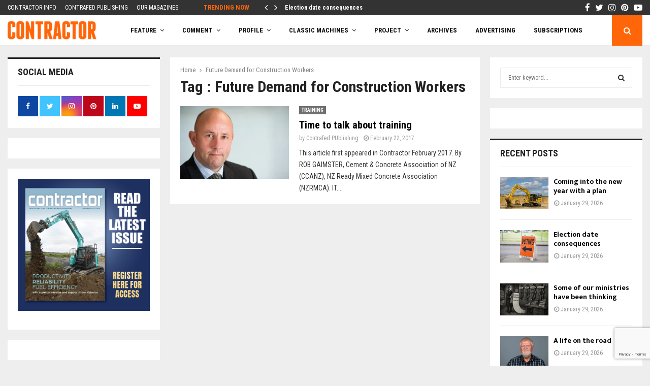

--- FILE ---
content_type: text/html; charset=UTF-8
request_url: https://contractormag.co.nz/tag/future-demand-for-construction-workers/
body_size: 36242
content:
<!DOCTYPE html>
<html lang="en-US">
<head>
	<meta charset="UTF-8">
		<meta name="viewport" content="width=device-width, initial-scale=1">
		<link rel="profile" href="http://gmpg.org/xfn/11">
	<meta name='robots' content='noindex, follow' />
	<style>img:is([sizes="auto" i], [sizes^="auto," i]) { contain-intrinsic-size: 3000px 1500px }</style>
	
	<!-- This site is optimized with the Yoast SEO Premium plugin v26.4 (Yoast SEO v26.4) - https://yoast.com/wordpress/plugins/seo/ -->
	<title>Future Demand for Construction Workers Archives - Contractor Magazine</title>
	<meta name="twitter:card" content="summary_large_image" />
	<meta name="twitter:title" content="Future Demand for Construction Workers Archives - Contractor Magazine" />
	<meta name="twitter:site" content="@NZContractormag" />
	<script type="application/ld+json" class="yoast-schema-graph">{"@context":"https://schema.org","@graph":[{"@type":"CollectionPage","@id":"https://contract295dev.wpenginepowered.com/tag/future-demand-for-construction-workers/","url":"https://contract295dev.wpenginepowered.com/tag/future-demand-for-construction-workers/","name":"Future Demand for Construction Workers Archives - Contractor Magazine","isPartOf":{"@id":"https://contract295dev.wpenginepowered.com/#website"},"primaryImageOfPage":{"@id":"https://contract295dev.wpenginepowered.com/tag/future-demand-for-construction-workers/#primaryimage"},"image":{"@id":"https://contract295dev.wpenginepowered.com/tag/future-demand-for-construction-workers/#primaryimage"},"thumbnailUrl":"https://i0.wp.com/contractormag.co.nz/wp-content/uploads/2017/09/Comment-Rob-Gaimster-770x470.jpg?fit=770%2C470&ssl=1","breadcrumb":{"@id":"https://contract295dev.wpenginepowered.com/tag/future-demand-for-construction-workers/#breadcrumb"},"inLanguage":"en-US"},{"@type":"ImageObject","inLanguage":"en-US","@id":"https://contract295dev.wpenginepowered.com/tag/future-demand-for-construction-workers/#primaryimage","url":"https://i0.wp.com/contractormag.co.nz/wp-content/uploads/2017/09/Comment-Rob-Gaimster-770x470.jpg?fit=770%2C470&ssl=1","contentUrl":"https://i0.wp.com/contractormag.co.nz/wp-content/uploads/2017/09/Comment-Rob-Gaimster-770x470.jpg?fit=770%2C470&ssl=1","width":770,"height":470},{"@type":"BreadcrumbList","@id":"https://contract295dev.wpenginepowered.com/tag/future-demand-for-construction-workers/#breadcrumb","itemListElement":[{"@type":"ListItem","position":1,"name":"Home","item":"https://contractormag.co.nz/"},{"@type":"ListItem","position":2,"name":"Future Demand for Construction Workers"}]},{"@type":"WebSite","@id":"https://contract295dev.wpenginepowered.com/#website","url":"https://contract295dev.wpenginepowered.com/","name":"Contractor Magazine","description":"New Zealand&#039;s Civil Contracting Industry Magazine","publisher":{"@id":"https://contract295dev.wpenginepowered.com/#organization"},"potentialAction":[{"@type":"SearchAction","target":{"@type":"EntryPoint","urlTemplate":"https://contract295dev.wpenginepowered.com/?s={search_term_string}"},"query-input":{"@type":"PropertyValueSpecification","valueRequired":true,"valueName":"search_term_string"}}],"inLanguage":"en-US"},{"@type":"Organization","@id":"https://contract295dev.wpenginepowered.com/#organization","name":"Contractor Magazine","alternateName":"Contrafed Publishing","url":"https://contract295dev.wpenginepowered.com/","logo":{"@type":"ImageObject","inLanguage":"en-US","@id":"https://contract295dev.wpenginepowered.com/#/schema/logo/image/","url":"https://i0.wp.com/contractormag.co.nz/wp-content/uploads/2017/02/contractor-logo.png?fit=211%2C62&ssl=1","contentUrl":"https://i0.wp.com/contractormag.co.nz/wp-content/uploads/2017/02/contractor-logo.png?fit=211%2C62&ssl=1","width":211,"height":62,"caption":"Contractor Magazine"},"image":{"@id":"https://contract295dev.wpenginepowered.com/#/schema/logo/image/"},"sameAs":["https://www.facebook.com/NZContractormag","https://x.com/NZContractormag","https://www.instagram.com/contractormagazine","https://www.linkedin.com/company/3796177/admin/","https://nz.pinterest.com/ContractorMag/","https://www.youtube.com/channel/UC1rl9OtxNb8QqV8pez6W4CA"],"description":"Contrafed Publishing is an independent industry magazine publisher. The shareholders established the company in 1976 for its founding title, Contractor, and have continued to support the company ever since.","email":"charles@contrafed.co.nz","telephone":"+6496231590","legalName":"Contrafed Publishing","foundingDate":"1976-06-11","numberOfEmployees":{"@type":"QuantitativeValue","minValue":"1","maxValue":"10"}}]}</script>
	<!-- / Yoast SEO Premium plugin. -->


<link rel='dns-prefetch' href='//a.omappapi.com' />
<link rel='dns-prefetch' href='//www.googletagmanager.com' />
<link rel='dns-prefetch' href='//stats.wp.com' />
<link rel='dns-prefetch' href='//fonts.googleapis.com' />
<link rel='dns-prefetch' href='//pagead2.googlesyndication.com' />
<link rel='preconnect' href='//i0.wp.com' />
<link rel="alternate" type="application/rss+xml" title="Contractor Magazine &raquo; Feed" href="https://contractormag.co.nz/feed/" />
<link rel="alternate" type="application/rss+xml" title="Contractor Magazine &raquo; Comments Feed" href="https://contractormag.co.nz/comments/feed/" />
<link rel="alternate" type="application/rss+xml" title="Contractor Magazine &raquo; Future Demand for Construction Workers Tag Feed" href="https://contractormag.co.nz/tag/future-demand-for-construction-workers/feed/" />
<!-- contractormag.co.nz is managing ads with Advanced Ads 2.0.14 – https://wpadvancedads.com/ --><!--noptimize--><script id="contr-ready">
			window.advanced_ads_ready=function(e,a){a=a||"complete";var d=function(e){return"interactive"===a?"loading"!==e:"complete"===e};d(document.readyState)?e():document.addEventListener("readystatechange",(function(a){d(a.target.readyState)&&e()}),{once:"interactive"===a})},window.advanced_ads_ready_queue=window.advanced_ads_ready_queue||[];		</script>
		<!--/noptimize--><link rel='stylesheet' id='sbi_styles-css' href='https://contractormag.co.nz/wp-content/plugins/instagram-feed/css/sbi-styles.min.css?ver=6.10.0' type='text/css' media='all' />
<style id='wp-emoji-styles-inline-css' type='text/css'>

	img.wp-smiley, img.emoji {
		display: inline !important;
		border: none !important;
		box-shadow: none !important;
		height: 1em !important;
		width: 1em !important;
		margin: 0 0.07em !important;
		vertical-align: -0.1em !important;
		background: none !important;
		padding: 0 !important;
	}
</style>
<link rel='stylesheet' id='wp-block-library-css' href='https://contractormag.co.nz/wp-includes/css/dist/block-library/style.min.css?ver=6.8.3' type='text/css' media='all' />
<style id='wp-block-library-theme-inline-css' type='text/css'>
.wp-block-audio :where(figcaption){color:#555;font-size:13px;text-align:center}.is-dark-theme .wp-block-audio :where(figcaption){color:#ffffffa6}.wp-block-audio{margin:0 0 1em}.wp-block-code{border:1px solid #ccc;border-radius:4px;font-family:Menlo,Consolas,monaco,monospace;padding:.8em 1em}.wp-block-embed :where(figcaption){color:#555;font-size:13px;text-align:center}.is-dark-theme .wp-block-embed :where(figcaption){color:#ffffffa6}.wp-block-embed{margin:0 0 1em}.blocks-gallery-caption{color:#555;font-size:13px;text-align:center}.is-dark-theme .blocks-gallery-caption{color:#ffffffa6}:root :where(.wp-block-image figcaption){color:#555;font-size:13px;text-align:center}.is-dark-theme :root :where(.wp-block-image figcaption){color:#ffffffa6}.wp-block-image{margin:0 0 1em}.wp-block-pullquote{border-bottom:4px solid;border-top:4px solid;color:currentColor;margin-bottom:1.75em}.wp-block-pullquote cite,.wp-block-pullquote footer,.wp-block-pullquote__citation{color:currentColor;font-size:.8125em;font-style:normal;text-transform:uppercase}.wp-block-quote{border-left:.25em solid;margin:0 0 1.75em;padding-left:1em}.wp-block-quote cite,.wp-block-quote footer{color:currentColor;font-size:.8125em;font-style:normal;position:relative}.wp-block-quote:where(.has-text-align-right){border-left:none;border-right:.25em solid;padding-left:0;padding-right:1em}.wp-block-quote:where(.has-text-align-center){border:none;padding-left:0}.wp-block-quote.is-large,.wp-block-quote.is-style-large,.wp-block-quote:where(.is-style-plain){border:none}.wp-block-search .wp-block-search__label{font-weight:700}.wp-block-search__button{border:1px solid #ccc;padding:.375em .625em}:where(.wp-block-group.has-background){padding:1.25em 2.375em}.wp-block-separator.has-css-opacity{opacity:.4}.wp-block-separator{border:none;border-bottom:2px solid;margin-left:auto;margin-right:auto}.wp-block-separator.has-alpha-channel-opacity{opacity:1}.wp-block-separator:not(.is-style-wide):not(.is-style-dots){width:100px}.wp-block-separator.has-background:not(.is-style-dots){border-bottom:none;height:1px}.wp-block-separator.has-background:not(.is-style-wide):not(.is-style-dots){height:2px}.wp-block-table{margin:0 0 1em}.wp-block-table td,.wp-block-table th{word-break:normal}.wp-block-table :where(figcaption){color:#555;font-size:13px;text-align:center}.is-dark-theme .wp-block-table :where(figcaption){color:#ffffffa6}.wp-block-video :where(figcaption){color:#555;font-size:13px;text-align:center}.is-dark-theme .wp-block-video :where(figcaption){color:#ffffffa6}.wp-block-video{margin:0 0 1em}:root :where(.wp-block-template-part.has-background){margin-bottom:0;margin-top:0;padding:1.25em 2.375em}
</style>
<style id='classic-theme-styles-inline-css' type='text/css'>
/*! This file is auto-generated */
.wp-block-button__link{color:#fff;background-color:#32373c;border-radius:9999px;box-shadow:none;text-decoration:none;padding:calc(.667em + 2px) calc(1.333em + 2px);font-size:1.125em}.wp-block-file__button{background:#32373c;color:#fff;text-decoration:none}
</style>
<link rel='stylesheet' id='mediaelement-css' href='https://contractormag.co.nz/wp-includes/js/mediaelement/mediaelementplayer-legacy.min.css?ver=4.2.17' type='text/css' media='all' />
<link rel='stylesheet' id='wp-mediaelement-css' href='https://contractormag.co.nz/wp-includes/js/mediaelement/wp-mediaelement.min.css?ver=6.8.3' type='text/css' media='all' />
<style id='jetpack-sharing-buttons-style-inline-css' type='text/css'>
.jetpack-sharing-buttons__services-list{display:flex;flex-direction:row;flex-wrap:wrap;gap:0;list-style-type:none;margin:5px;padding:0}.jetpack-sharing-buttons__services-list.has-small-icon-size{font-size:12px}.jetpack-sharing-buttons__services-list.has-normal-icon-size{font-size:16px}.jetpack-sharing-buttons__services-list.has-large-icon-size{font-size:24px}.jetpack-sharing-buttons__services-list.has-huge-icon-size{font-size:36px}@media print{.jetpack-sharing-buttons__services-list{display:none!important}}.editor-styles-wrapper .wp-block-jetpack-sharing-buttons{gap:0;padding-inline-start:0}ul.jetpack-sharing-buttons__services-list.has-background{padding:1.25em 2.375em}
</style>
<style id='global-styles-inline-css' type='text/css'>
:root{--wp--preset--aspect-ratio--square: 1;--wp--preset--aspect-ratio--4-3: 4/3;--wp--preset--aspect-ratio--3-4: 3/4;--wp--preset--aspect-ratio--3-2: 3/2;--wp--preset--aspect-ratio--2-3: 2/3;--wp--preset--aspect-ratio--16-9: 16/9;--wp--preset--aspect-ratio--9-16: 9/16;--wp--preset--color--black: #000000;--wp--preset--color--cyan-bluish-gray: #abb8c3;--wp--preset--color--white: #ffffff;--wp--preset--color--pale-pink: #f78da7;--wp--preset--color--vivid-red: #cf2e2e;--wp--preset--color--luminous-vivid-orange: #ff6900;--wp--preset--color--luminous-vivid-amber: #fcb900;--wp--preset--color--light-green-cyan: #7bdcb5;--wp--preset--color--vivid-green-cyan: #00d084;--wp--preset--color--pale-cyan-blue: #8ed1fc;--wp--preset--color--vivid-cyan-blue: #0693e3;--wp--preset--color--vivid-purple: #9b51e0;--wp--preset--gradient--vivid-cyan-blue-to-vivid-purple: linear-gradient(135deg,rgba(6,147,227,1) 0%,rgb(155,81,224) 100%);--wp--preset--gradient--light-green-cyan-to-vivid-green-cyan: linear-gradient(135deg,rgb(122,220,180) 0%,rgb(0,208,130) 100%);--wp--preset--gradient--luminous-vivid-amber-to-luminous-vivid-orange: linear-gradient(135deg,rgba(252,185,0,1) 0%,rgba(255,105,0,1) 100%);--wp--preset--gradient--luminous-vivid-orange-to-vivid-red: linear-gradient(135deg,rgba(255,105,0,1) 0%,rgb(207,46,46) 100%);--wp--preset--gradient--very-light-gray-to-cyan-bluish-gray: linear-gradient(135deg,rgb(238,238,238) 0%,rgb(169,184,195) 100%);--wp--preset--gradient--cool-to-warm-spectrum: linear-gradient(135deg,rgb(74,234,220) 0%,rgb(151,120,209) 20%,rgb(207,42,186) 40%,rgb(238,44,130) 60%,rgb(251,105,98) 80%,rgb(254,248,76) 100%);--wp--preset--gradient--blush-light-purple: linear-gradient(135deg,rgb(255,206,236) 0%,rgb(152,150,240) 100%);--wp--preset--gradient--blush-bordeaux: linear-gradient(135deg,rgb(254,205,165) 0%,rgb(254,45,45) 50%,rgb(107,0,62) 100%);--wp--preset--gradient--luminous-dusk: linear-gradient(135deg,rgb(255,203,112) 0%,rgb(199,81,192) 50%,rgb(65,88,208) 100%);--wp--preset--gradient--pale-ocean: linear-gradient(135deg,rgb(255,245,203) 0%,rgb(182,227,212) 50%,rgb(51,167,181) 100%);--wp--preset--gradient--electric-grass: linear-gradient(135deg,rgb(202,248,128) 0%,rgb(113,206,126) 100%);--wp--preset--gradient--midnight: linear-gradient(135deg,rgb(2,3,129) 0%,rgb(40,116,252) 100%);--wp--preset--font-size--small: 14px;--wp--preset--font-size--medium: 20px;--wp--preset--font-size--large: 32px;--wp--preset--font-size--x-large: 42px;--wp--preset--font-size--normal: 16px;--wp--preset--font-size--huge: 42px;--wp--preset--spacing--20: 0.44rem;--wp--preset--spacing--30: 0.67rem;--wp--preset--spacing--40: 1rem;--wp--preset--spacing--50: 1.5rem;--wp--preset--spacing--60: 2.25rem;--wp--preset--spacing--70: 3.38rem;--wp--preset--spacing--80: 5.06rem;--wp--preset--shadow--natural: 6px 6px 9px rgba(0, 0, 0, 0.2);--wp--preset--shadow--deep: 12px 12px 50px rgba(0, 0, 0, 0.4);--wp--preset--shadow--sharp: 6px 6px 0px rgba(0, 0, 0, 0.2);--wp--preset--shadow--outlined: 6px 6px 0px -3px rgba(255, 255, 255, 1), 6px 6px rgba(0, 0, 0, 1);--wp--preset--shadow--crisp: 6px 6px 0px rgba(0, 0, 0, 1);}:where(.is-layout-flex){gap: 0.5em;}:where(.is-layout-grid){gap: 0.5em;}body .is-layout-flex{display: flex;}.is-layout-flex{flex-wrap: wrap;align-items: center;}.is-layout-flex > :is(*, div){margin: 0;}body .is-layout-grid{display: grid;}.is-layout-grid > :is(*, div){margin: 0;}:where(.wp-block-columns.is-layout-flex){gap: 2em;}:where(.wp-block-columns.is-layout-grid){gap: 2em;}:where(.wp-block-post-template.is-layout-flex){gap: 1.25em;}:where(.wp-block-post-template.is-layout-grid){gap: 1.25em;}.has-black-color{color: var(--wp--preset--color--black) !important;}.has-cyan-bluish-gray-color{color: var(--wp--preset--color--cyan-bluish-gray) !important;}.has-white-color{color: var(--wp--preset--color--white) !important;}.has-pale-pink-color{color: var(--wp--preset--color--pale-pink) !important;}.has-vivid-red-color{color: var(--wp--preset--color--vivid-red) !important;}.has-luminous-vivid-orange-color{color: var(--wp--preset--color--luminous-vivid-orange) !important;}.has-luminous-vivid-amber-color{color: var(--wp--preset--color--luminous-vivid-amber) !important;}.has-light-green-cyan-color{color: var(--wp--preset--color--light-green-cyan) !important;}.has-vivid-green-cyan-color{color: var(--wp--preset--color--vivid-green-cyan) !important;}.has-pale-cyan-blue-color{color: var(--wp--preset--color--pale-cyan-blue) !important;}.has-vivid-cyan-blue-color{color: var(--wp--preset--color--vivid-cyan-blue) !important;}.has-vivid-purple-color{color: var(--wp--preset--color--vivid-purple) !important;}.has-black-background-color{background-color: var(--wp--preset--color--black) !important;}.has-cyan-bluish-gray-background-color{background-color: var(--wp--preset--color--cyan-bluish-gray) !important;}.has-white-background-color{background-color: var(--wp--preset--color--white) !important;}.has-pale-pink-background-color{background-color: var(--wp--preset--color--pale-pink) !important;}.has-vivid-red-background-color{background-color: var(--wp--preset--color--vivid-red) !important;}.has-luminous-vivid-orange-background-color{background-color: var(--wp--preset--color--luminous-vivid-orange) !important;}.has-luminous-vivid-amber-background-color{background-color: var(--wp--preset--color--luminous-vivid-amber) !important;}.has-light-green-cyan-background-color{background-color: var(--wp--preset--color--light-green-cyan) !important;}.has-vivid-green-cyan-background-color{background-color: var(--wp--preset--color--vivid-green-cyan) !important;}.has-pale-cyan-blue-background-color{background-color: var(--wp--preset--color--pale-cyan-blue) !important;}.has-vivid-cyan-blue-background-color{background-color: var(--wp--preset--color--vivid-cyan-blue) !important;}.has-vivid-purple-background-color{background-color: var(--wp--preset--color--vivid-purple) !important;}.has-black-border-color{border-color: var(--wp--preset--color--black) !important;}.has-cyan-bluish-gray-border-color{border-color: var(--wp--preset--color--cyan-bluish-gray) !important;}.has-white-border-color{border-color: var(--wp--preset--color--white) !important;}.has-pale-pink-border-color{border-color: var(--wp--preset--color--pale-pink) !important;}.has-vivid-red-border-color{border-color: var(--wp--preset--color--vivid-red) !important;}.has-luminous-vivid-orange-border-color{border-color: var(--wp--preset--color--luminous-vivid-orange) !important;}.has-luminous-vivid-amber-border-color{border-color: var(--wp--preset--color--luminous-vivid-amber) !important;}.has-light-green-cyan-border-color{border-color: var(--wp--preset--color--light-green-cyan) !important;}.has-vivid-green-cyan-border-color{border-color: var(--wp--preset--color--vivid-green-cyan) !important;}.has-pale-cyan-blue-border-color{border-color: var(--wp--preset--color--pale-cyan-blue) !important;}.has-vivid-cyan-blue-border-color{border-color: var(--wp--preset--color--vivid-cyan-blue) !important;}.has-vivid-purple-border-color{border-color: var(--wp--preset--color--vivid-purple) !important;}.has-vivid-cyan-blue-to-vivid-purple-gradient-background{background: var(--wp--preset--gradient--vivid-cyan-blue-to-vivid-purple) !important;}.has-light-green-cyan-to-vivid-green-cyan-gradient-background{background: var(--wp--preset--gradient--light-green-cyan-to-vivid-green-cyan) !important;}.has-luminous-vivid-amber-to-luminous-vivid-orange-gradient-background{background: var(--wp--preset--gradient--luminous-vivid-amber-to-luminous-vivid-orange) !important;}.has-luminous-vivid-orange-to-vivid-red-gradient-background{background: var(--wp--preset--gradient--luminous-vivid-orange-to-vivid-red) !important;}.has-very-light-gray-to-cyan-bluish-gray-gradient-background{background: var(--wp--preset--gradient--very-light-gray-to-cyan-bluish-gray) !important;}.has-cool-to-warm-spectrum-gradient-background{background: var(--wp--preset--gradient--cool-to-warm-spectrum) !important;}.has-blush-light-purple-gradient-background{background: var(--wp--preset--gradient--blush-light-purple) !important;}.has-blush-bordeaux-gradient-background{background: var(--wp--preset--gradient--blush-bordeaux) !important;}.has-luminous-dusk-gradient-background{background: var(--wp--preset--gradient--luminous-dusk) !important;}.has-pale-ocean-gradient-background{background: var(--wp--preset--gradient--pale-ocean) !important;}.has-electric-grass-gradient-background{background: var(--wp--preset--gradient--electric-grass) !important;}.has-midnight-gradient-background{background: var(--wp--preset--gradient--midnight) !important;}.has-small-font-size{font-size: var(--wp--preset--font-size--small) !important;}.has-medium-font-size{font-size: var(--wp--preset--font-size--medium) !important;}.has-large-font-size{font-size: var(--wp--preset--font-size--large) !important;}.has-x-large-font-size{font-size: var(--wp--preset--font-size--x-large) !important;}
:where(.wp-block-post-template.is-layout-flex){gap: 1.25em;}:where(.wp-block-post-template.is-layout-grid){gap: 1.25em;}
:where(.wp-block-columns.is-layout-flex){gap: 2em;}:where(.wp-block-columns.is-layout-grid){gap: 2em;}
:root :where(.wp-block-pullquote){font-size: 1.5em;line-height: 1.6;}
</style>
<link rel='stylesheet' id='pencisc-css' href='https://contractormag.co.nz/wp-content/plugins/penci-framework/assets/css/single-shortcode.css?ver=6.8.3' type='text/css' media='all' />
<link rel='stylesheet' id='parent-style-css' href='https://contractormag.co.nz/wp-content/themes/pennews/style.css?ver=6.8.3' type='text/css' media='all' />
<link rel='stylesheet' id='penci-style-child-css' href='https://contractormag.co.nz/wp-content/themes/pennews-child/style.css?ver=1.0.0' type='text/css' media='all' />
<link rel='stylesheet' id='penci-font-awesome-css' href='https://contractormag.co.nz/wp-content/themes/pennews/css/font-awesome.min.css?ver=4.5.2' type='text/css' media='all' />
<link rel='stylesheet' id='penci-fonts-css' href='//fonts.googleapis.com/css?family=Roboto%3A300%2C300italic%2C400%2C400italic%2C500%2C500italic%2C700%2C700italic%2C800%2C800italic%7CMukta+Vaani%3A300%2C300italic%2C400%2C400italic%2C500%2C500italic%2C700%2C700italic%2C800%2C800italic%7COswald%3A300%2C300italic%2C400%2C400italic%2C500%2C500italic%2C700%2C700italic%2C800%2C800italic%7CTeko%3A300%2C300italic%2C400%2C400italic%2C500%2C500italic%2C700%2C700italic%2C800%2C800italic%7CRoboto+Condensed%3A300%2C300italic%2C400%2C400italic%2C500%2C500italic%2C700%2C700italic%2C800%2C800italic%3A300%2C300italic%2C400%2C400italic%2C500%2C500italic%2C700%2C700italic%2C800%2C800italic%26subset%3Dcyrillic%2Ccyrillic-ext%2Cgreek%2Cgreek-ext%2Clatin-ext' type='text/css' media='all' />
<link rel='stylesheet' id='penci-style-css' href='https://contractormag.co.nz/wp-content/themes/pennews-child/style.css?ver=6.7.4' type='text/css' media='all' />
<style id='penci-style-inline-css' type='text/css'>
.penci-block-vc.style-title-13:not(.footer-widget).style-title-center .penci-block-heading {border-right: 10px solid transparent; border-left: 10px solid transparent; }.site-branding h1, .site-branding h2 {margin: 0;}.penci-schema-markup { display: none !important; }.penci-entry-media .twitter-video { max-width: none !important; margin: 0 !important; }.penci-entry-media .fb-video { margin-bottom: 0; }.penci-entry-media .post-format-meta > iframe { vertical-align: top; }.penci-single-style-6 .penci-entry-media-top.penci-video-format-dailymotion:after, .penci-single-style-6 .penci-entry-media-top.penci-video-format-facebook:after, .penci-single-style-6 .penci-entry-media-top.penci-video-format-vimeo:after, .penci-single-style-6 .penci-entry-media-top.penci-video-format-twitter:after, .penci-single-style-7 .penci-entry-media-top.penci-video-format-dailymotion:after, .penci-single-style-7 .penci-entry-media-top.penci-video-format-facebook:after, .penci-single-style-7 .penci-entry-media-top.penci-video-format-vimeo:after, .penci-single-style-7 .penci-entry-media-top.penci-video-format-twitter:after { content: none; } .penci-single-style-5 .penci-entry-media.penci-video-format-dailymotion:after, .penci-single-style-5 .penci-entry-media.penci-video-format-facebook:after, .penci-single-style-5 .penci-entry-media.penci-video-format-vimeo:after, .penci-single-style-5 .penci-entry-media.penci-video-format-twitter:after { content: none; }@media screen and (max-width: 960px) { .penci-insta-thumb ul.thumbnails.penci_col_5 li, .penci-insta-thumb ul.thumbnails.penci_col_6 li { width: 33.33% !important; } .penci-insta-thumb ul.thumbnails.penci_col_7 li, .penci-insta-thumb ul.thumbnails.penci_col_8 li, .penci-insta-thumb ul.thumbnails.penci_col_9 li, .penci-insta-thumb ul.thumbnails.penci_col_10 li { width: 25% !important; } }.site-header.header--s12 .penci-menu-toggle-wapper,.site-header.header--s12 .header__social-search { flex: 1; }.site-header.header--s5 .site-branding {  padding-right: 0;margin-right: 40px; }.penci-block_37 .penci_post-meta { padding-top: 8px; }.penci-block_37 .penci-post-excerpt + .penci_post-meta { padding-top: 0; }.penci-hide-text-votes { display: none; }.penci-usewr-review {  border-top: 1px solid #ececec; }.penci-review-score {top: 5px; position: relative; }.penci-social-counter.penci-social-counter--style-3 .penci-social__empty a, .penci-social-counter.penci-social-counter--style-4 .penci-social__empty a, .penci-social-counter.penci-social-counter--style-5 .penci-social__empty a, .penci-social-counter.penci-social-counter--style-6 .penci-social__empty a { display: flex; justify-content: center; align-items: center; }.penci-block-error { padding: 0 20px 20px; }@media screen and (min-width: 1240px){ .penci_dis_padding_bw .penci-content-main.penci-col-4:nth-child(3n+2) { padding-right: 15px; padding-left: 15px; }}.bos_searchbox_widget_class.penci-vc-column-1 #flexi_searchbox #b_searchboxInc .b_submitButton_wrapper{ padding-top: 10px; padding-bottom: 10px; }.mfp-image-holder .mfp-close, .mfp-iframe-holder .mfp-close { background: transparent; border-color: transparent; }h1, h2, h3, h4, h5, h6,.error404 .page-title,
		.error404 .penci-block-vc .penci-block__title, .footer__bottom.style-2 .block-title {font-family: 'Roboto Condensed', sans-serif}.penci-block-vc .penci-block__title, .penci-menu-hbg .penci-block-vc .penci-block__title, .penci-menu-hbg-widgets .menu-hbg-title{ font-family:'Roboto Condensed', sans-serif; }body, button, input, select, textarea,.penci-post-subtitle,.woocommerce ul.products li.product .button,#site-navigation .penci-megamenu .penci-mega-thumbnail .mega-cat-name{font-family: 'Roboto Condensed', sans-serif}.single .entry-content,.page .entry-content{ font-size:16px; }.site-content,.penci-page-style-1 .site-content, 
		.page-template-full-width.penci-block-pagination .site-content,
		.penci-page-style-2 .site-content, .penci-single-style-1 .site-content, 
		.penci-single-style-2 .site-content,.penci-page-style-3 .site-content,
		.penci-single-style-3 .site-content{ margin-top:23px; }.penci-topbar h3, .penci-topbar, .penci-topbar ul.menu>li>a,.penci-topbar ul.menu li ul.sub-menu li a,.penci-topbar ul.topbar__logout li a, .topbar_weather .penci-weather-degrees{ font-size: 12px; }.penci-topbar .topbar__trending .headline-title{ font-size: 13px; }.penci-topbar .topbar__social-media a{ font-size: 17px; }.penci-topbar{ background-color:#333333 ; }.penci-topbar,.penci-topbar a, .penci-topbar ul li a{ color:#ffffff ; }.penci-topbar a:hover , .penci-topbar ul li a:hover{ color:#ff660a !important; }.topbar__social-media a:hover{ color:#ff660a ; }.penci-topbar ul.menu li ul.sub-menu li a:hover{ color:#ff660a ; }.penci-topbar .topbar__trending .headline-title{ background-color:#333333 ; }.penci-topbar .topbar__trending .headline-title{ color:#ff660a ; }.main-navigation a,.mobile-sidebar .primary-menu-mobile li a, .penci-menu-hbg .primary-menu-mobile li a{ font-family: 'Roboto Condensed', sans-serif; }.main-navigation > ul:not(.children) > li > a{ font-size: 13px; }.penci-archive .penci-archive__content .penci-post-item .entry-title{ font-size:20px; }.penci-archive .penci-archive__list_posts .penci-cat-links a:hover{ background-color: #3f51b5; }.penci-block-vc-pag  .penci-archive__list_posts .penci-post-item .entry-title{ font-size:20px; }.penci-pmore-link .more-link{ font-family:'Roboto Condensed', sans-serif; }.penci-menu-hbg-widgets .menu-hbg-title { font-family:'Roboto Condensed', sans-serif }
		.woocommerce div.product .related > h2,.woocommerce div.product .upsells > h2,
		.post-title-box .post-box-title,.site-content #respond h3,.site-content .widget-title,
		.site-content .widgettitle,
		body.page-template-full-width.page-paged-2 .site-content .widget.penci-block-vc .penci-block__title,
		body:not( .page-template-full-width ) .site-content .widget.penci-block-vc .penci-block__title{ font-family:'Roboto Condensed', sans-serif !important; }#footer__sidebars.footer__sidebars{padding-top: 40px;padding-bottom: 21px;}.site-footer .penci-block-vc .penci-block__title{ font-size:16px;font-family:'Roboto Condensed', sans-serif; }.site-footer .penci-block-vc .penci-block-heading{ border-bottom: 0; }.site-footer .penci-block-vc .penci-block-heading .penci-block__title{  padding-bottom: 0;; }.footer__sidebars + .footer__bottom .footer__bottom_container:before{ content: none; }.penci-popup-login-register .penci-login-container{ background-image:url(https://contractormag.co.nz/wp-content/uploads/2017/11/bg-login-1.jpg);background-position:center;background-color:#3f51b5; }.penci-popup-login-register h4{ color:#ffffff ; }.penci-popup-login-register .penci-login-container{ color:#f5f5f5 ; }.penci-login-container .penci-login input[type="text"], .penci-login-container .penci-login input[type=password], .penci-login-container .penci-login input[type="submit"], .penci-login-container .penci-login input[type="email"]{ color:#ffffff ; }.penci-popup-login-register .penci-login-container .penci-login input[type="text"]::-webkit-input-placeholder,.penci-popup-login-register .penci-login-container .penci-login input[type=password]::-webkit-input-placeholder,.penci-popup-login-register .penci-login-container .penci-login input[type="submit"]::-webkit-input-placeholder,.penci-popup-login-register .penci-login-container .penci-login input[type="email"]::-webkit-input-placeholder{ color:#ffffff !important; }.penci-popup-login-register .penci-login-container .penci-login input[type="text"]::-moz-placeholder,.penci-popup-login-register .penci-login-container .penci-login input[type=password]::-moz-placeholder,.penci-popup-login-register .penci-login-container .penci-login input[type="submit"]::-moz-placeholder,.penci-popup-login-register .penci-login-container .penci-login input[type="email"]::-moz-placeholder{ color:#ffffff !important; }.penci-popup-login-register .penci-login-container .penci-login input[type="text"]:-ms-input-placeholder,.penci-popup-login-register .penci-login-container .penci-login input[type=password]:-ms-input-placeholder,.penci-popup-login-register .penci-login-container .penci-login input[type="submit"]:-ms-input-placeholder,.penci-popup-login-register .penci-login-container .penci-login input[type="email"]:-ms-input-placeholder{ color:#ffffff !important; }.penci-popup-login-register .penci-login-container .penci-login input[type="text"]:-moz-placeholder,.penci-popup-login-register .penci-login-container .penci-login input[type=password]:-moz-placeholder,.penci-popup-login-register .penci-login-container .penci-login input[type="submit"]:-moz-placeholder,.penci-popup-login-register .penci-login-container .penci-login input[type="email"]:-moz-placeholder { color:#ffffff !important; }.penci-popup-login-register .penci-login-container .penci-login input[type="text"],
		 .penci-popup-login-register .penci-login-container .penci-login input[type=password],
		 .penci-popup-login-register .penci-login-container .penci-login input[type="submit"],
		 .penci-popup-login-register .penci-login-container .penci-login input[type="email"]{ border-color:#3a66b9 ; }.penci-popup-login-register .penci-login-container a{ color:#ffffff ; }.penci-popup-login-register .penci-login-container a:hover{ color:#ffffff ; }.penci-popup-login-register .penci-login-container .penci-login input[type="submit"]:hover{ background-color:#313131 ; }.penci_dis_padding_bw .penci-block-vc.style-title-11:not(.footer-widget) .penci-block__title a,
		.penci_dis_padding_bw .penci-block-vc.style-title-11:not(.footer-widget) .penci-block__title span, 
		.penci_dis_padding_bw .penci-block-vc.style-title-11:not(.footer-widget) .penci-subcat-filter, 
		.penci_dis_padding_bw .penci-block-vc.style-title-11:not(.footer-widget) .penci-slider-nav{ background-color:#eeeeee; }body, input, select, textarea,
			.widget.widget_display_replies li, .widget.widget_display_topics li,
			.widget ul li,
			.error404 .page-title,
			.entry-content .penci-recipe-heading h2,
			.entry-content .penci-recipe-title,
			#respond h3,.penci-review-text,#respond textarea, .wpcf7 textarea,
			.woocommerce .woocommerce-product-search input[type="search"],
			.woocommerce nav.woocommerce-pagination ul li a, .woocommerce nav.woocommerce-pagination ul li span,
			.woocommerce table.shop_table th,
			.woocommerce-page form .form-row .input-text,
			.select2-container--default .select2-selection--single .select2-selection__rendered,
			#respond label, .wpcf7 label,
			.mc4wp-form,
			#bbpress-forums li.bbp-body ul.forum li.bbp-forum-topic-count, #bbpress-forums li.bbp-body ul.forum li.bbp-forum-reply-count,
			#bbpress-forums li.bbp-body ul.forum li.bbp-forum-freshness, #bbpress-forums li.bbp-body ul.forum li.bbp-forum-freshness a, 
			#bbpress-forums li.bbp-body ul.topic li.bbp-forum-topic-count, #bbpress-forums li.bbp-body ul.topic li.bbp-topic-voice-count,
			#bbpress-forums li.bbp-body ul.topic li.bbp-forum-reply-count, #bbpress-forums li.bbp-body ul.topic li.bbp-topic-freshness > a,
			#bbpress-forums li.bbp-body ul.topic li.bbp-topic-freshness, #bbpress-forums li.bbp-body ul.topic li.bbp-topic-reply-count,
			div.bbp-template-notice, div.indicator-hint,
			#bbpress-forums fieldset.bbp-form legend,
			.entry-content code, .wpb_text_column code, .entry-content blockquote.wp-block-quote p, .entry-content blockquote.wp-block-quote p,
			.penci_dark_layout blockquote.style-3, .penci_dark_layout blockquote.style-3 p,
			.penci_dark_layout blockquote.style-2,.penci_dark_layout blockquote.style-2 p,
			.wpb_text_column blockquote.wp-block-quote p, .wpb_text_column blockquote.wp-block-quote p,
			.widget.widget_display_views li, .widget.widget_display_forums li, .widget.widget_layered_nav li,
			.widget.widget_product_categories li, .widget.widget_categories li, .widget.widget_archive li,
			.widget.widget_pages li, .widget.widget_meta li, .wp-block-pullquote{ color:#333333 }.buy-button{ background-color:#ff660a !important; }.penci-menuhbg-toggle:hover .lines-button:after,.penci-menuhbg-toggle:hover .penci-lines:before,.penci-menuhbg-toggle:hover .penci-lines:after.penci-login-container a,.penci_list_shortcode li:before,.footer__sidebars .penci-block-vc .penci__post-title a:hover,.penci-viewall-results a:hover,.post-entry .penci-portfolio-filter ul li.active a, .penci-portfolio-filter ul li.active a,.penci-ajax-search-results-wrapper .penci__post-title a:hover{ color: #ff660a; }.penci-tweets-widget-content .icon-tweets,.penci-tweets-widget-content .tweet-intents a,.penci-tweets-widget-content .tweet-intents span:after,.woocommerce .star-rating span,.woocommerce .comment-form p.stars a:hover,.woocommerce div.product .woocommerce-tabs ul.tabs li a:hover,.penci-subcat-list .flexMenu-viewMore:hover a, .penci-subcat-list .flexMenu-viewMore:focus a,.penci-subcat-list .flexMenu-viewMore .flexMenu-popup .penci-subcat-item a:hover,.penci-owl-carousel-style .owl-dot.active span, .penci-owl-carousel-style .owl-dot:hover span,.penci-owl-carousel-slider .owl-dot.active span,.penci-owl-carousel-slider .owl-dot:hover span{ color: #ff660a; }.penci-owl-carousel-slider .owl-dot.active span,.penci-owl-carousel-slider .owl-dot:hover span{ background-color: #ff660a; }blockquote, q,.penci-post-pagination a:hover,a:hover,.penci-entry-meta a:hover,.penci-portfolio-below_img .inner-item-portfolio .portfolio-desc a:hover h3,.main-navigation.penci_disable_padding_menu > ul:not(.children) > li:hover > a,.main-navigation.penci_disable_padding_menu > ul:not(.children) > li:active > a,.main-navigation.penci_disable_padding_menu > ul:not(.children) > li.current-menu-item > a,.main-navigation.penci_disable_padding_menu > ul:not(.children) > li.current-menu-ancestor > a,.main-navigation.penci_disable_padding_menu > ul:not(.children) > li.current-category-ancestor > a,.site-header.header--s11 .main-navigation.penci_enable_line_menu .menu > li:hover > a,.site-header.header--s11 .main-navigation.penci_enable_line_menu .menu > li:active > a,.site-header.header--s11 .main-navigation.penci_enable_line_menu .menu > li.current-menu-item > a,.main-navigation.penci_disable_padding_menu ul.menu > li > a:hover,.main-navigation ul li:hover > a,.main-navigation ul li:active > a,.main-navigation li.current-menu-item > a,#site-navigation .penci-megamenu .penci-mega-child-categories a.cat-active,#site-navigation .penci-megamenu .penci-content-megamenu .penci-mega-latest-posts .penci-mega-post a:not(.mega-cat-name):hover,.penci-post-pagination h5 a:hover{ color: #ff660a; }.penci-menu-hbg .primary-menu-mobile li a:hover,.penci-menu-hbg .primary-menu-mobile li.toggled-on > a,.penci-menu-hbg .primary-menu-mobile li.toggled-on > .dropdown-toggle,.penci-menu-hbg .primary-menu-mobile li.current-menu-item > a,.penci-menu-hbg .primary-menu-mobile li.current-menu-item > .dropdown-toggle,.mobile-sidebar .primary-menu-mobile li a:hover,.mobile-sidebar .primary-menu-mobile li.toggled-on-first > a,.mobile-sidebar .primary-menu-mobile li.toggled-on > a,.mobile-sidebar .primary-menu-mobile li.toggled-on > .dropdown-toggle,.mobile-sidebar .primary-menu-mobile li.current-menu-item > a,.mobile-sidebar .primary-menu-mobile li.current-menu-item > .dropdown-toggle,.mobile-sidebar #sidebar-nav-logo a,.mobile-sidebar #sidebar-nav-logo a:hover.mobile-sidebar #sidebar-nav-logo:before,.penci-recipe-heading a.penci-recipe-print,.widget a:hover,.widget.widget_recent_entries li a:hover, .widget.widget_recent_comments li a:hover, .widget.widget_meta li a:hover,.penci-topbar a:hover,.penci-topbar ul li:hover,.penci-topbar ul li a:hover,.penci-topbar ul.menu li ul.sub-menu li a:hover,.site-branding a, .site-branding .site-title{ color: #ff660a; }.penci-viewall-results a:hover,.penci-ajax-search-results-wrapper .penci__post-title a:hover,.header__search_dis_bg .search-click:hover,.header__social-media a:hover,.penci-login-container .link-bottom a,.error404 .page-content a,.penci-no-results .search-form .search-submit:hover,.error404 .page-content .search-form .search-submit:hover,.penci_breadcrumbs a:hover, .penci_breadcrumbs a:hover span,.penci-archive .entry-meta a:hover,.penci-caption-above-img .wp-caption a:hover,.penci-author-content .author-social:hover,.entry-content a,.comment-content a,.penci-page-style-5 .penci-active-thumb .penci-entry-meta a:hover,.penci-single-style-5 .penci-active-thumb .penci-entry-meta a:hover{ color: #ff660a; }blockquote:not(.wp-block-quote).style-2:before{ background-color: transparent; }blockquote.style-2:before,blockquote:not(.wp-block-quote),blockquote.style-2 cite, blockquote.style-2 .author,blockquote.style-3 cite, blockquote.style-3 .author,.woocommerce ul.products li.product .price,.woocommerce ul.products li.product .price ins,.woocommerce div.product p.price ins,.woocommerce div.product span.price ins, .woocommerce div.product p.price, .woocommerce div.product span.price,.woocommerce div.product .entry-summary div[itemprop="description"] blockquote:before, .woocommerce div.product .woocommerce-tabs #tab-description blockquote:before,.woocommerce-product-details__short-description blockquote:before,.woocommerce div.product .entry-summary div[itemprop="description"] blockquote cite, .woocommerce div.product .entry-summary div[itemprop="description"] blockquote .author,.woocommerce div.product .woocommerce-tabs #tab-description blockquote cite, .woocommerce div.product .woocommerce-tabs #tab-description blockquote .author,.woocommerce div.product .product_meta > span a:hover,.woocommerce div.product .woocommerce-tabs ul.tabs li.active{ color: #ff660a; }.woocommerce #respond input#submit.alt.disabled:hover,.woocommerce #respond input#submit.alt:disabled:hover,.woocommerce #respond input#submit.alt:disabled[disabled]:hover,.woocommerce a.button.alt.disabled,.woocommerce a.button.alt.disabled:hover,.woocommerce a.button.alt:disabled,.woocommerce a.button.alt:disabled:hover,.woocommerce a.button.alt:disabled[disabled],.woocommerce a.button.alt:disabled[disabled]:hover,.woocommerce button.button.alt.disabled,.woocommerce button.button.alt.disabled:hover,.woocommerce button.button.alt:disabled,.woocommerce button.button.alt:disabled:hover,.woocommerce button.button.alt:disabled[disabled],.woocommerce button.button.alt:disabled[disabled]:hover,.woocommerce input.button.alt.disabled,.woocommerce input.button.alt.disabled:hover,.woocommerce input.button.alt:disabled,.woocommerce input.button.alt:disabled:hover,.woocommerce input.button.alt:disabled[disabled],.woocommerce input.button.alt:disabled[disabled]:hover{ background-color: #ff660a; }.woocommerce ul.cart_list li .amount, .woocommerce ul.product_list_widget li .amount,.woocommerce table.shop_table td.product-name a:hover,.woocommerce-cart .cart-collaterals .cart_totals table td .amount,.woocommerce .woocommerce-info:before,.woocommerce form.checkout table.shop_table .order-total .amount,.post-entry .penci-portfolio-filter ul li a:hover,.post-entry .penci-portfolio-filter ul li.active a,.penci-portfolio-filter ul li a:hover,.penci-portfolio-filter ul li.active a,#bbpress-forums li.bbp-body ul.forum li.bbp-forum-info a:hover,#bbpress-forums li.bbp-body ul.topic li.bbp-topic-title a:hover,#bbpress-forums li.bbp-body ul.forum li.bbp-forum-info .bbp-forum-content a,#bbpress-forums li.bbp-body ul.topic p.bbp-topic-meta a,#bbpress-forums .bbp-breadcrumb a:hover, #bbpress-forums .bbp-breadcrumb .bbp-breadcrumb-current:hover,#bbpress-forums .bbp-forum-freshness a:hover,#bbpress-forums .bbp-topic-freshness a:hover{ color: #ff660a; }.footer__bottom a,.footer__logo a, .footer__logo a:hover,.site-info a,.site-info a:hover,.sub-footer-menu li a:hover,.footer__sidebars a:hover,.penci-block-vc .social-buttons a:hover,.penci-inline-related-posts .penci_post-meta a:hover,.penci__general-meta .penci_post-meta a:hover,.penci-block_video.style-1 .penci_post-meta a:hover,.penci-block_video.style-7 .penci_post-meta a:hover,.penci-block-vc .penci-block__title a:hover,.penci-block-vc.style-title-2 .penci-block__title a:hover,.penci-block-vc.style-title-2:not(.footer-widget) .penci-block__title a:hover,.penci-block-vc.style-title-4 .penci-block__title a:hover,.penci-block-vc.style-title-4:not(.footer-widget) .penci-block__title a:hover,.penci-block-vc .penci-subcat-filter .penci-subcat-item a.active, .penci-block-vc .penci-subcat-filter .penci-subcat-item a:hover ,.penci-block_1 .penci_post-meta a:hover,.penci-inline-related-posts.penci-irp-type-grid .penci__post-title:hover{ color: #ff660a; }.penci-block_10 .penci-posted-on a,.penci-block_10 .penci-block__title a:hover,.penci-block_10 .penci__post-title a:hover,.penci-block_26 .block26_first_item .penci__post-title:hover,.penci-block_30 .penci_post-meta a:hover,.penci-block_33 .block33_big_item .penci_post-meta a:hover,.penci-block_36 .penci-chart-text,.penci-block_video.style-1 .block_video_first_item.penci-title-ab-img .penci_post_content a:hover,.penci-block_video.style-1 .block_video_first_item.penci-title-ab-img .penci_post-meta a:hover,.penci-block_video.style-6 .penci__post-title:hover,.penci-block_video.style-7 .penci__post-title:hover,.penci-owl-featured-area.style-12 .penci-small_items h3 a:hover,.penci-owl-featured-area.style-12 .penci-small_items .penci-slider__meta a:hover ,.penci-owl-featured-area.style-12 .penci-small_items .owl-item.current h3 a,.penci-owl-featured-area.style-13 .penci-small_items h3 a:hover,.penci-owl-featured-area.style-13 .penci-small_items .penci-slider__meta a:hover,.penci-owl-featured-area.style-13 .penci-small_items .owl-item.current h3 a,.penci-owl-featured-area.style-14 .penci-small_items h3 a:hover,.penci-owl-featured-area.style-14 .penci-small_items .penci-slider__meta a:hover ,.penci-owl-featured-area.style-14 .penci-small_items .owl-item.current h3 a,.penci-owl-featured-area.style-17 h3 a:hover,.penci-owl-featured-area.style-17 .penci-slider__meta a:hover,.penci-fslider28-wrapper.penci-block-vc .penci-slider-nav a:hover,.penci-videos-playlist .penci-video-nav .penci-video-playlist-item .penci-video-play-icon,.penci-videos-playlist .penci-video-nav .penci-video-playlist-item.is-playing { color: #ff660a; }.penci-block_video.style-7 .penci_post-meta a:hover,.penci-ajax-more.disable_bg_load_more .penci-ajax-more-button:hover, .penci-ajax-more.disable_bg_load_more .penci-block-ajax-more-button:hover{ color: #ff660a; }.site-main #buddypress input[type=submit]:hover,.site-main #buddypress div.generic-button a:hover,.site-main #buddypress .comment-reply-link:hover,.site-main #buddypress a.button:hover,.site-main #buddypress a.button:focus,.site-main #buddypress ul.button-nav li a:hover,.site-main #buddypress ul.button-nav li.current a,.site-main #buddypress .dir-search input[type=submit]:hover, .site-main #buddypress .groups-members-search input[type=submit]:hover,.site-main #buddypress div.item-list-tabs ul li.selected a,.site-main #buddypress div.item-list-tabs ul li.current a,.site-main #buddypress div.item-list-tabs ul li a:hover{ border-color: #ff660a;background-color: #ff660a; }.site-main #buddypress table.notifications thead tr, .site-main #buddypress table.notifications-settings thead tr,.site-main #buddypress table.profile-settings thead tr, .site-main #buddypress table.profile-fields thead tr,.site-main #buddypress table.profile-settings thead tr, .site-main #buddypress table.profile-fields thead tr,.site-main #buddypress table.wp-profile-fields thead tr, .site-main #buddypress table.messages-notices thead tr,.site-main #buddypress table.forum thead tr{ border-color: #ff660a;background-color: #ff660a; }.site-main .bbp-pagination-links a:hover, .site-main .bbp-pagination-links span.current,#buddypress div.item-list-tabs:not(#subnav) ul li.selected a, #buddypress div.item-list-tabs:not(#subnav) ul li.current a, #buddypress div.item-list-tabs:not(#subnav) ul li a:hover,#buddypress ul.item-list li div.item-title a, #buddypress ul.item-list li h4 a,div.bbp-template-notice a,#bbpress-forums li.bbp-body ul.topic li.bbp-topic-title a,#bbpress-forums li.bbp-body .bbp-forums-list li,.site-main #buddypress .activity-header a:first-child, #buddypress .comment-meta a:first-child, #buddypress .acomment-meta a:first-child{ color: #ff660a !important; }.single-tribe_events .tribe-events-schedule .tribe-events-cost{ color: #ff660a; }.tribe-events-list .tribe-events-loop .tribe-event-featured,#tribe-events .tribe-events-button,#tribe-events .tribe-events-button:hover,#tribe_events_filters_wrapper input[type=submit],.tribe-events-button, .tribe-events-button.tribe-active:hover,.tribe-events-button.tribe-inactive,.tribe-events-button:hover,.tribe-events-calendar td.tribe-events-present div[id*=tribe-events-daynum-],.tribe-events-calendar td.tribe-events-present div[id*=tribe-events-daynum-]>a,#tribe-bar-form .tribe-bar-submit input[type=submit]:hover{ background-color: #ff660a; }.woocommerce span.onsale,.show-search:after,select option:focus,.woocommerce .widget_shopping_cart p.buttons a:hover, .woocommerce.widget_shopping_cart p.buttons a:hover, .woocommerce .widget_price_filter .price_slider_amount .button:hover, .woocommerce div.product form.cart .button:hover,.woocommerce .widget_price_filter .ui-slider .ui-slider-handle,.penci-block-vc.style-title-2:not(.footer-widget) .penci-block__title a, .penci-block-vc.style-title-2:not(.footer-widget) .penci-block__title span,.penci-block-vc.style-title-3:not(.footer-widget) .penci-block-heading:after,.penci-block-vc.style-title-4:not(.footer-widget) .penci-block__title a, .penci-block-vc.style-title-4:not(.footer-widget) .penci-block__title span,.penci-archive .penci-archive__content .penci-cat-links a:hover,.mCSB_scrollTools .mCSB_dragger .mCSB_dragger_bar,.penci-block-vc .penci-cat-name:hover,#buddypress .activity-list li.load-more, #buddypress .activity-list li.load-newest,#buddypress .activity-list li.load-more:hover, #buddypress .activity-list li.load-newest:hover,.site-main #buddypress button:hover, .site-main #buddypress a.button:hover, .site-main #buddypress input[type=button]:hover, .site-main #buddypress input[type=reset]:hover{ background-color: #ff660a; }.penci-block-vc.style-title-grid:not(.footer-widget) .penci-block__title span, .penci-block-vc.style-title-grid:not(.footer-widget) .penci-block__title a,.penci-block-vc .penci_post_thumb:hover .penci-cat-name,.mCSB_scrollTools .mCSB_dragger:active .mCSB_dragger_bar,.mCSB_scrollTools .mCSB_dragger.mCSB_dragger_onDrag .mCSB_dragger_bar,.main-navigation > ul:not(.children) > li:hover > a,.main-navigation > ul:not(.children) > li:active > a,.main-navigation > ul:not(.children) > li.current-menu-item > a,.main-navigation.penci_enable_line_menu > ul:not(.children) > li > a:before,.main-navigation a:hover,#site-navigation .penci-megamenu .penci-mega-thumbnail .mega-cat-name:hover,#site-navigation .penci-megamenu .penci-mega-thumbnail:hover .mega-cat-name,.penci-review-process span,.penci-review-score-total,.topbar__trending .headline-title,.header__search:not(.header__search_dis_bg) .search-click,.cart-icon span.items-number{ background-color: #ff660a; }.main-navigation > ul:not(.children) > li.highlight-button > a{ background-color: #ff660a; }.main-navigation > ul:not(.children) > li.highlight-button:hover > a,.main-navigation > ul:not(.children) > li.highlight-button:active > a,.main-navigation > ul:not(.children) > li.highlight-button.current-category-ancestor > a,.main-navigation > ul:not(.children) > li.highlight-button.current-menu-ancestor > a,.main-navigation > ul:not(.children) > li.highlight-button.current-menu-item > a{ border-color: #ff660a; }.login__form .login__form__login-submit input:hover,.penci-login-container .penci-login input[type="submit"]:hover,.penci-archive .penci-entry-categories a:hover,.single .penci-cat-links a:hover,.page .penci-cat-links a:hover,.woocommerce #respond input#submit:hover, .woocommerce a.button:hover, .woocommerce button.button:hover, .woocommerce input.button:hover,.woocommerce div.product .entry-summary div[itemprop="description"]:before,.woocommerce div.product .entry-summary div[itemprop="description"] blockquote .author span:after, .woocommerce div.product .woocommerce-tabs #tab-description blockquote .author span:after,.woocommerce-product-details__short-description blockquote .author span:after,.woocommerce #respond input#submit.alt:hover, .woocommerce a.button.alt:hover, .woocommerce button.button.alt:hover, .woocommerce input.button.alt:hover,#scroll-to-top:hover,div.wpforms-container .wpforms-form input[type=submit]:hover,div.wpforms-container .wpforms-form button[type=submit]:hover,div.wpforms-container .wpforms-form .wpforms-page-button:hover,div.wpforms-container .wpforms-form .wpforms-page-button:hover,#respond #submit:hover,.wpcf7 input[type="submit"]:hover,.widget_wysija input[type="submit"]:hover{ background-color: #ff660a; }.penci-block_video .penci-close-video:hover,.penci-block_5 .penci_post_thumb:hover .penci-cat-name,.penci-block_25 .penci_post_thumb:hover .penci-cat-name,.penci-block_8 .penci_post_thumb:hover .penci-cat-name,.penci-block_14 .penci_post_thumb:hover .penci-cat-name,.penci-block-vc.style-title-grid .penci-block__title span, .penci-block-vc.style-title-grid .penci-block__title a,.penci-block_7 .penci_post_thumb:hover .penci-order-number,.penci-block_15 .penci-post-order,.penci-news_ticker .penci-news_ticker__title{ background-color: #ff660a; }.penci-owl-featured-area .penci-item-mag:hover .penci-slider__cat .penci-cat-name,.penci-owl-featured-area .penci-slider__cat .penci-cat-name:hover,.penci-owl-featured-area.style-12 .penci-small_items .owl-item.current .penci-cat-name,.penci-owl-featured-area.style-13 .penci-big_items .penci-slider__cat .penci-cat-name,.penci-owl-featured-area.style-13 .button-read-more:hover,.penci-owl-featured-area.style-13 .penci-small_items .owl-item.current .penci-cat-name,.penci-owl-featured-area.style-14 .penci-small_items .owl-item.current .penci-cat-name,.penci-owl-featured-area.style-18 .penci-slider__cat .penci-cat-name{ background-color: #ff660a; }.show-search .show-search__content:after,.penci-wide-content .penci-owl-featured-area.style-23 .penci-slider__text,.penci-grid_2 .grid2_first_item:hover .penci-cat-name,.penci-grid_2 .penci-post-item:hover .penci-cat-name,.penci-grid_3 .penci-post-item:hover .penci-cat-name,.penci-grid_1 .penci-post-item:hover .penci-cat-name,.penci-videos-playlist .penci-video-nav .penci-playlist-title,.widget-area .penci-videos-playlist .penci-video-nav .penci-video-playlist-item .penci-video-number,.widget-area .penci-videos-playlist .penci-video-nav .penci-video-playlist-item .penci-video-play-icon,.widget-area .penci-videos-playlist .penci-video-nav .penci-video-playlist-item .penci-video-paused-icon,.penci-owl-featured-area.style-17 .penci-slider__text::after,#scroll-to-top:hover{ background-color: #ff660a; }.featured-area-custom-slider .penci-owl-carousel-slider .owl-dot span,.main-navigation > ul:not(.children) > li ul.sub-menu,.error404 .not-found,.error404 .penci-block-vc,.woocommerce .woocommerce-error, .woocommerce .woocommerce-info, .woocommerce .woocommerce-message,.penci-owl-featured-area.style-12 .penci-small_items,.penci-owl-featured-area.style-12 .penci-small_items .owl-item.current .penci_post_thumb,.penci-owl-featured-area.style-13 .button-read-more:hover{ border-color: #ff660a; }.widget .tagcloud a:hover,.penci-social-buttons .penci-social-item.like.liked,.site-footer .widget .tagcloud a:hover,.penci-recipe-heading a.penci-recipe-print:hover,.penci-custom-slider-container .pencislider-content .pencislider-btn-trans:hover,button:hover,.button:hover, .entry-content a.button:hover,.penci-vc-btn-wapper .penci-vc-btn.penci-vcbtn-trans:hover, input[type="button"]:hover,input[type="reset"]:hover,input[type="submit"]:hover,.penci-ajax-more .penci-ajax-more-button:hover,.penci-ajax-more .penci-portfolio-more-button:hover,.woocommerce nav.woocommerce-pagination ul li a:focus, .woocommerce nav.woocommerce-pagination ul li a:hover,.woocommerce nav.woocommerce-pagination ul li span.current,.penci-block_10 .penci-more-post:hover,.penci-block_15 .penci-more-post:hover,.penci-block_36 .penci-more-post:hover,.penci-block_video.style-7 .penci-owl-carousel-slider .owl-dot.active span,.penci-block_video.style-7 .penci-owl-carousel-slider .owl-dot:hover span ,.penci-block_video.style-7 .penci-owl-carousel-slider .owl-dot:hover span ,.penci-ajax-more .penci-ajax-more-button:hover,.penci-ajax-more .penci-block-ajax-more-button:hover,.penci-ajax-more .penci-ajax-more-button.loading-posts:hover, .penci-ajax-more .penci-block-ajax-more-button.loading-posts:hover,.site-main #buddypress .activity-list li.load-more a:hover, .site-main #buddypress .activity-list li.load-newest a,.penci-owl-carousel-slider.penci-tweets-slider .owl-dots .owl-dot.active span, .penci-owl-carousel-slider.penci-tweets-slider .owl-dots .owl-dot:hover span,.penci-pagination:not(.penci-ajax-more) span.current, .penci-pagination:not(.penci-ajax-more) a:hover{border-color:#ff660a;background-color: #ff660a;}.penci-owl-featured-area.style-23 .penci-slider-overlay{ 
		background: -moz-linear-gradient(left, transparent 26%, #ff660a  65%);
	    background: -webkit-gradient(linear, left top, right top, color-stop(26%, #ff660a ), color-stop(65%, transparent));
	    background: -webkit-linear-gradient(left, transparent 26%, #ff660a 65%);
	    background: -o-linear-gradient(left, transparent 26%, #ff660a 65%);
	    background: -ms-linear-gradient(left, transparent 26%, #ff660a 65%);
	    background: linear-gradient(to right, transparent 26%, #ff660a 65%);
	    filter: progid:DXImageTransform.Microsoft.gradient(startColorstr='#ff660a', endColorstr='#ff660a', GradientType=1);
		 }.site-main #buddypress .activity-list li.load-more a, .site-main #buddypress .activity-list li.load-newest a,.header__search:not(.header__search_dis_bg) .search-click:hover,.tagcloud a:hover,.site-footer .widget .tagcloud a:hover{ transition: all 0.3s; opacity: 0.8; }.penci-loading-animation-1 .penci-loading-animation,.penci-loading-animation-1 .penci-loading-animation:before,.penci-loading-animation-1 .penci-loading-animation:after,.penci-loading-animation-5 .penci-loading-animation,.penci-loading-animation-6 .penci-loading-animation:before,.penci-loading-animation-7 .penci-loading-animation,.penci-loading-animation-8 .penci-loading-animation,.penci-loading-animation-9 .penci-loading-circle-inner:before,.penci-load-thecube .penci-load-cube:before,.penci-three-bounce .one,.penci-three-bounce .two,.penci-three-bounce .three{ background-color: #ff660a; }.penci-widget-sidebar.style-title-1:not(.footer-widget) .penci-block__title:before{ border-top-color:#222222; }.penci-widget-sidebar.style-title-10:not(.footer-widget) .penci-block-heading{ border-top-color:#222222; }.penci-widget-sidebar .penci-block__title a, .penci-widget-sidebar .penci-block__title span{ color:#222222 !important; } .penci-widget-sidebar .penci-block-heading:after{ background-color:#222222 !important; }.penci-widget-sidebar .penci-block__title a:hover{ color:#ff660a !important; }.penci-widget-sidebar a:not( .button ):hover{ color:#ff660a;border-color:#ff660a; }.widget .tagcloud a{background: transparent; !important; }#main .widget .tagcloud a{ }#main .widget .tagcloud a:hover{}.penci-page-title, .penci-entry-title{ color:#222222; }.penci-social-buttons .penci-social-item.like{ color:#222222;  }.penci-social-buttons .penci-social-item.email  {  background-color:#ff660a; }.single .penci-cat-links a, .page .penci-cat-links a{ color:#ffffff;background-color:#222222;}.single .penci-cat-links a:hover, .page .penci-cat-links a:hover{ background-color:#ff660a; }.penci-post-pagination span{ color:#ff660a; }.penci-author-content h5 a{ color:#222222; }.penci-author-content h5 a:hover{ color:; }.penci-post-related .item-related h4 a{ color:#222222; }.penci-post-related .item-related h4 a:hover{ color:#ff660a; }.site-footer{ background-color:#222222 ; }.site-footer{ border-top:1px solid #ff660a; }.footer__bottom { background-color:#222222 ; }.footer__sidebars + .footer__bottom .footer__bottom_container:before{ background-color:#222222 ; }.footer__sidebars .woocommerce.widget_shopping_cart .total,.footer__sidebars .woocommerce.widget_product_search input[type="search"],.footer__sidebars .woocommerce ul.cart_list li,.footer__sidebars .woocommerce ul.product_list_widget li,.site-footer .penci-recent-rv,.site-footer .penci-block_6 .penci-post-item,.site-footer .penci-block_10 .penci-post-item,.site-footer .penci-block_11 .block11_first_item, .site-footer .penci-block_11 .penci-post-item,.site-footer .penci-block_15 .penci-post-item,.site-footer .widget select,.footer__sidebars .woocommerce-product-details__short-description th,.footer__sidebars .woocommerce-product-details__short-description td,.site-footer .widget.widget_recent_entries li, .site-footer .widget.widget_recent_comments li, .site-footer .widget.widget_meta li,.site-footer input[type="text"], .site-footer input[type="email"],.site-footer input[type="url"], .site-footer input[type="password"],.site-footer input[type="search"], .site-footer input[type="number"],.site-footer input[type="tel"], .site-footer input[type="range"],.site-footer input[type="date"], .site-footer input[type="month"],.site-footer input[type="week"],.site-footer input[type="time"],.site-footer input[type="datetime"],.site-footer input[type="datetime-local"],.site-footer .widget .tagcloud a,.site-footer input[type="color"], .site-footer textarea{ border-color:#222222 ; }.site-footer select,.site-footer .woocommerce .woocommerce-product-search input[type="search"]{ border-color:#222222 ; }.site-footer .penci-block-vc .penci-block-heading,.footer-instagram h4.footer-instagram-title{ border-color:#222222 ; }.footer__copyright_menu{ background-color:#222222 ; }#scroll-to-top{ background-color:#ff660a ; }
</style>
<script type="text/javascript" src="https://contractormag.co.nz/wp-includes/js/jquery/jquery.min.js?ver=3.7.1" id="jquery-core-js"></script>
<script type="text/javascript" src="https://contractormag.co.nz/wp-includes/js/jquery/jquery-migrate.min.js?ver=3.4.1" id="jquery-migrate-js"></script>
<script type="text/javascript" id="advanced-ads-advanced-js-js-extra">
/* <![CDATA[ */
var advads_options = {"blog_id":"1","privacy":{"enabled":false,"state":"not_needed"}};
/* ]]> */
</script>
<script type="text/javascript" src="https://contractormag.co.nz/wp-content/plugins/advanced-ads/public/assets/js/advanced.min.js?ver=2.0.14" id="advanced-ads-advanced-js-js"></script>

<!-- Google tag (gtag.js) snippet added by Site Kit -->
<!-- Google Analytics snippet added by Site Kit -->
<script type="text/javascript" src="https://www.googletagmanager.com/gtag/js?id=G-N9YJMGSCDV" id="google_gtagjs-js" async></script>
<script type="text/javascript" id="google_gtagjs-js-after">
/* <![CDATA[ */
window.dataLayer = window.dataLayer || [];function gtag(){dataLayer.push(arguments);}
gtag("set","linker",{"domains":["contractormag.co.nz"]});
gtag("js", new Date());
gtag("set", "developer_id.dZTNiMT", true);
gtag("config", "G-N9YJMGSCDV");
/* ]]> */
</script>
<script></script><link rel="EditURI" type="application/rsd+xml" title="RSD" href="https://contractormag.co.nz/xmlrpc.php?rsd" />
<meta name="generator" content="Site Kit by Google 1.166.0" /><meta name=”viewport” content=”width=device-width, initial-scale=1″>

<meta name="google-site-verification" content="3fBlFu1oR_Z0qNqS0UWR0SZ2EfHS40h5ByRD-TjT5Gk" />
<!-- Google Tag Manager -->
<script>(function(w,d,s,l,i){w[l]=w[l]||[];w[l].push({'gtm.start':
new Date().getTime(),event:'gtm.js'});var f=d.getElementsByTagName(s)[0],
j=d.createElement(s),dl=l!='dataLayer'?'&l='+l:'';j.async=true;j.src=
'https://www.googletagmanager.com/gtm.js?id='+i+dl;f.parentNode.insertBefore(j,f);
})(window,document,'script','dataLayer','GTM-KK45VW4');</script>
<!-- End Google Tag Manager -->

<!-- Google Tag Manager (noscript) -->
<noscript><iframe src="https://www.googletagmanager.com/ns.html?id=GTM-KK45VW4"
height="0" width="0" style="display:none;visibility:hidden"></iframe></noscript>
<!-- End Google Tag Manager (noscript) -->

<!-- 2024 Google tag (gtag.js) -->
<script async src="https://www.googletagmanager.com/gtag/js?id=G-8LCEY4B5B8"></script>
<script>
  window.dataLayer = window.dataLayer || [];
  function gtag(){dataLayer.push(arguments);}
  gtag('js', new Date());

  gtag('config', 'G-8LCEY4B5B8');
</script><script>
var portfolioDataJs = portfolioDataJs || [];
var penciBlocksArray=[];
var PENCILOCALCACHE = {};
		(function () {
				"use strict";
		
				PENCILOCALCACHE = {
					data: {},
					remove: function ( ajaxFilterItem ) {
						delete PENCILOCALCACHE.data[ajaxFilterItem];
					},
					exist: function ( ajaxFilterItem ) {
						return PENCILOCALCACHE.data.hasOwnProperty( ajaxFilterItem ) && PENCILOCALCACHE.data[ajaxFilterItem] !== null;
					},
					get: function ( ajaxFilterItem ) {
						return PENCILOCALCACHE.data[ajaxFilterItem];
					},
					set: function ( ajaxFilterItem, cachedData ) {
						PENCILOCALCACHE.remove( ajaxFilterItem );
						PENCILOCALCACHE.data[ajaxFilterItem] = cachedData;
					}
				};
			}
		)();function penciBlock() {
		    this.atts_json = '';
		    this.content = '';
		}</script>
<!-- Stream WordPress user activity plugin v4.1.1 -->
	<style>img#wpstats{display:none}</style>
		<script type="application/ld+json">{
    "@context": "http:\/\/schema.org\/",
    "@type": "WebSite",
    "name": "Contractor Magazine",
    "alternateName": "New Zealand&#039;s Civil Contracting Industry Magazine",
    "url": "https:\/\/contractormag.co.nz\/"
}</script><script type="application/ld+json">{
    "@context": "http:\/\/schema.org\/",
    "@type": "WPSideBar",
    "name": "Sidebar Right",
    "alternateName": "Add widgets here to display them on blog and single",
    "url": "https:\/\/contractormag.co.nz\/tag\/future-demand-for-construction-workers"
}</script><script type="application/ld+json">{
    "@context": "http:\/\/schema.org\/",
    "@type": "WPSideBar",
    "name": "Sidebar Left",
    "alternateName": "Add widgets here to display them on page",
    "url": "https:\/\/contractormag.co.nz\/tag\/future-demand-for-construction-workers"
}</script><script type="application/ld+json">{
    "@context": "http:\/\/schema.org\/",
    "@type": "WPSideBar",
    "name": "Footer Column #1",
    "alternateName": "Add widgets here to display them in the first column of the footer",
    "url": "https:\/\/contractormag.co.nz\/tag\/future-demand-for-construction-workers"
}</script><script type="application/ld+json">{
    "@context": "http:\/\/schema.org\/",
    "@type": "WPSideBar",
    "name": "Footer Column #2",
    "alternateName": "Add widgets here to display them in the second column of the footer",
    "url": "https:\/\/contractormag.co.nz\/tag\/future-demand-for-construction-workers"
}</script><script type="application/ld+json">{
    "@context": "http:\/\/schema.org\/",
    "@type": "WPSideBar",
    "name": "Footer Column #3",
    "alternateName": "Add widgets here to display them in the third column of the footer",
    "url": "https:\/\/contractormag.co.nz\/tag\/future-demand-for-construction-workers"
}</script><script type="application/ld+json">{
    "@context": "http:\/\/schema.org\/",
    "@type": "WPSideBar",
    "name": "Footer Column #4",
    "alternateName": "Add widgets here to display them in the fourth column of the footer",
    "url": "https:\/\/contractormag.co.nz\/tag\/future-demand-for-construction-workers"
}</script><meta property="fb:app_id" content="348280475330978"><meta name="google-site-verification" content="xDPU5a5cRHH80Gfll4apsF1Y5XHrgkqboPMi7A0trik">
<!-- Google AdSense meta tags added by Site Kit -->
<meta name="google-adsense-platform-account" content="ca-host-pub-2644536267352236">
<meta name="google-adsense-platform-domain" content="sitekit.withgoogle.com">
<!-- End Google AdSense meta tags added by Site Kit -->

<!-- Meta Pixel Code -->
<script type='text/javascript'>
!function(f,b,e,v,n,t,s){if(f.fbq)return;n=f.fbq=function(){n.callMethod?
n.callMethod.apply(n,arguments):n.queue.push(arguments)};if(!f._fbq)f._fbq=n;
n.push=n;n.loaded=!0;n.version='2.0';n.queue=[];t=b.createElement(e);t.async=!0;
t.src=v;s=b.getElementsByTagName(e)[0];s.parentNode.insertBefore(t,s)}(window,
document,'script','https://connect.facebook.net/en_US/fbevents.js');
</script>
<!-- End Meta Pixel Code -->
<script type='text/javascript'>var url = window.location.origin + '?ob=open-bridge';
            fbq('set', 'openbridge', '601393290062402', url);
fbq('init', '601393290062402', {}, {
    "agent": "wordpress-6.8.3-4.1.5"
})</script><script type='text/javascript'>
    fbq('track', 'PageView', []);
  </script>		<script type="text/javascript">
			var advadsCfpQueue = [];
			var advadsCfpAd = function( adID ) {
				if ( 'undefined' === typeof advadsProCfp ) {
					advadsCfpQueue.push( adID )
				} else {
					advadsProCfp.addElement( adID )
				}
			}
		</script>
		<meta name="generator" content="Powered by WPBakery Page Builder - drag and drop page builder for WordPress."/>
<style type="text/css" id="custom-background-css">
body.custom-background { background-color: #eeeeee; }
</style>
	
<!-- Google AdSense snippet added by Site Kit -->
<script type="text/javascript" async="async" src="https://pagead2.googlesyndication.com/pagead/js/adsbygoogle.js?client=ca-pub-8834865431531784&amp;host=ca-host-pub-2644536267352236" crossorigin="anonymous"></script>

<!-- End Google AdSense snippet added by Site Kit -->
<link rel="icon" href="https://i0.wp.com/contractormag.co.nz/wp-content/uploads/2017/11/cropped-favicon-1.jpg?fit=32%2C32&#038;ssl=1" sizes="32x32" />
<link rel="icon" href="https://i0.wp.com/contractormag.co.nz/wp-content/uploads/2017/11/cropped-favicon-1.jpg?fit=192%2C192&#038;ssl=1" sizes="192x192" />
<link rel="apple-touch-icon" href="https://i0.wp.com/contractormag.co.nz/wp-content/uploads/2017/11/cropped-favicon-1.jpg?fit=180%2C180&#038;ssl=1" />
<meta name="msapplication-TileImage" content="https://i0.wp.com/contractormag.co.nz/wp-content/uploads/2017/11/cropped-favicon-1.jpg?fit=270%2C270&#038;ssl=1" />
		<style type="text/css" id="wp-custom-css">
			._ning_elmt img {
    max-width: 100%;
}
 .wpb_text_column, .wpb_content_element .backcol {
	background-color:#eee !important;
}

.penci-owl-featured-area .penci-slider__cat .penci-cat-name {
    display: inline-block;
    background: #111;
    font-size: 10px;
    font-size: 1.1rem;
    font-weight: 800;
    padding: 0 5px;
    height: 14px;
    line-height: 16px;
    text-transform: uppercase; 
    text-align: left;
    margin-right: 5px;
    margin-bottom: 5px;
    transition: all .3s;
    vertical-align: top
}

.penci-block_38 .penci-cat-links a, .penci-archive .penci-archive__content .penci-cat-links a {
float: left;
background: rgba(0, 0, 0, 0.56);
font-size: 10px;
font-size: 1rem;
text-align: left;
transition: all .3s;
color: #fff;
font-weight: 800;
padding: 0 5px;
height: 16px;
text-transform: uppercase;
line-height: 16px;
margin-right: 5px;
margin-bottom: 3px;
}		</style>
		<noscript><style> .wpb_animate_when_almost_visible { opacity: 1; }</style></noscript>	<style>
		a.custom-button.pencisc-button {
			background: transparent;
			color: #D3347B;
			border: 2px solid #D3347B;
			line-height: 36px;
			padding: 0 20px;
			font-size: 14px;
			font-weight: bold;
		}
		a.custom-button.pencisc-button:hover {
			background: #D3347B;
			color: #fff;
			border: 2px solid #D3347B;
		}
		a.custom-button.pencisc-button.pencisc-small {
			line-height: 28px;
			font-size: 12px;
		}
		a.custom-button.pencisc-button.pencisc-large {
			line-height: 46px;
			font-size: 18px;
		}
	</style>
<meta name="generator" content="WP Rocket 3.20.3" data-wpr-features="wpr_preload_links wpr_desktop" /></head>

<body class="archive tag tag-future-demand-for-construction-workers tag-5466 custom-background wp-custom-logo wp-embed-responsive wp-theme-pennews wp-child-theme-pennews-child group-blog hfeed header-sticky penci_enable_ajaxsearch penci_sticky_content_sidebar blog-default two-sidebar wpb-js-composer js-comp-ver-7.6 vc_responsive aa-prefix-contr- aa-disabled-archive">

<div data-rocket-location-hash="54257ff4dc2eb7aae68fa23eb5f11e06" id="page" class="site">
	<div data-rocket-location-hash="6c8e0f170a8ac8abc1efaae21c1cd9ed" class="penci-topbar clearfix style-1">
	<div data-rocket-location-hash="5aaa9e1ae16671b6ec410d7ec0293cb8" class="penci-topbar_container penci-container-fluid">

					<div class="penci-topbar__left">
				<div class="topbar_item topbar__menu"><ul id="menu-top-menu" class="menu"><li id="menu-item-9670" class="menu-item menu-item-type-custom menu-item-object-custom menu-item-has-children menu-item-9670"><a>CONTRACTOR INFO</a>
<ul class="sub-menu">
	<li id="menu-item-9669" class="menu-item menu-item-type-post_type menu-item-object-page menu-item-9669"><a href="https://contractormag.co.nz/about-us/">About Us</a></li>
	<li id="menu-item-9678" class="menu-item menu-item-type-custom menu-item-object-custom menu-item-9678"><a target="_blank" href="https://contrafed.co.nz/subscriptions/">Subscriptions</a></li>
	<li id="menu-item-9668" class="menu-item menu-item-type-post_type menu-item-object-page menu-item-9668"><a href="https://contractormag.co.nz/advertising/">Advertising</a></li>
	<li id="menu-item-9667" class="menu-item menu-item-type-post_type menu-item-object-page menu-item-9667"><a href="https://contractormag.co.nz/contact-us/">Contact Us</a></li>
</ul>
</li>
<li id="menu-item-9448" class="menu-item menu-item-type-custom menu-item-object-custom menu-item-9448"><a target="_blank" href="http://contrafed.co.nz/">CONTRAFED PUBLISHING</a></li>
<li id="menu-item-9445" class="menu-item menu-item-type-custom menu-item-object-custom menu-item-has-children menu-item-9445"><a>OUR MAGAZINES:</a>
<ul class="sub-menu">
	<li id="menu-item-9447" class="menu-item menu-item-type-custom menu-item-object-custom menu-item-9447"><a target="_blank" href="http://localgovernmentmag.co.nz">LOCAL GOVERNMENT</a></li>
	<li id="menu-item-9446" class="menu-item menu-item-type-custom menu-item-object-custom menu-item-9446"><a target="_blank" href="http://www.quarryingandminingmag.co.nz">Q&#038;M</a></li>
</ul>
</li>
</ul></div><div class="topbar_item topbar__trending penci-block-vc"><span class="headline-title">Trending now</span>	<span class="penci-trending-nav ">
		<a class="penci-slider-prev" href="#"><i class="fa fa-angle-left"></i></a>
		<a class="penci-slider-next" href="#"><i class="fa fa-angle-right"></i></a>
	</span>
<div class="penci-owl-carousel-slider" data-items="1" data-auto="1" data-autotime="4000" data-speed="400" data-loop="0" data-dots="0" data-nav="0" data-autowidth="0" data-vertical="1"><h3 class="penci__post-title entry-title"><a href="https://contractormag.co.nz/contractor/coming-into-the-new-year-with-a-plan/">Coming into the new year with a&hellip;</a></h3><h3 class="penci__post-title entry-title"><a href="https://contractormag.co.nz/contractor/election-date-consequences/">Election date consequences</a></h3><h3 class="penci__post-title entry-title"><a href="https://contractormag.co.nz/contractor/some-of-our-ministries-have-been-thinking/">Some of our ministries have been thinking</a></h3><h3 class="penci__post-title entry-title"><a href="https://contractormag.co.nz/contractor/a-life-on-the-road/">A life on the road</a></h3><h3 class="penci__post-title entry-title"><a href="https://contractormag.co.nz/contractor/heavy-haulage/custom-wheel-trailer-for-heavy-loads-in-action/">Custom wheel trailer for heavy loads in&hellip;</a></h3><h3 class="penci__post-title entry-title"><a href="https://contractormag.co.nz/contractor/keeping-the-oversize-wheels-moving/">Keeping the oversize wheels moving</a></h3><h3 class="penci__post-title entry-title"><a href="https://contractormag.co.nz/contractor/business-matters/a-year-of-pressure-and-adjustment/">Insurance – a year of pressure and&hellip;</a></h3><h3 class="penci__post-title entry-title"><a href="https://contractormag.co.nz/contractor/a-medium-sized-elevator/">Terex&#8217;s medium-sized elevator</a></h3><h3 class="penci__post-title entry-title"><a href="https://contractormag.co.nz/contractor/contractor-comment/we-need-collaborative-parliament/">We need a ‘collaborative’ Parliament</a></h3><h3 class="penci__post-title entry-title"><a href="https://contractormag.co.nz/contractor/dont-underestimate-your-knowledge/">Don’t underestimate your knowledge </a></h3></div></div>			</div>
			<div class="penci-topbar__right">
				<div class="topbar_item topbar__social-media">
	<a class="social-media-item socail_media__facebook" target="_blank" href="https://www.facebook.com/NZContractormag/" title="Facebook" rel="noopener"><span class="socail-media-item__content"><i class="fa fa-facebook"></i><span class="social_title screen-reader-text">Facebook</span></span></a><a class="social-media-item socail_media__twitter" target="_blank" href="https://twitter.com/NZContractormag" title="Twitter" rel="noopener"><span class="socail-media-item__content"><i class="fa fa-twitter"></i><span class="social_title screen-reader-text">Twitter</span></span></a><a class="social-media-item socail_media__instagram" target="_blank" href="https://www.instagram.com/contractor_magazine/" title="Instagram" rel="noopener"><span class="socail-media-item__content"><i class="fa fa-instagram"></i><span class="social_title screen-reader-text">Instagram</span></span></a><a class="social-media-item socail_media__pinterest" target="_blank" href="https://www.pinterest.nz/ContractorMag" title="Pinterest" rel="noopener"><span class="socail-media-item__content"><i class="fa fa-pinterest"></i><span class="social_title screen-reader-text">Pinterest</span></span></a><a class="social-media-item socail_media__youtube" target="_blank" href="https://www.youtube.com/channel/UC1rl9OtxNb8QqV8pez6W4CA" title="Youtube" rel="noopener"><span class="socail-media-item__content"><i class="fa fa-youtube-play"></i><span class="social_title screen-reader-text">Youtube</span></span></a></div>


			</div>
			</div>
</div>
<div data-rocket-location-hash="57540595927f01ef71ebe8a2a022b153" class="site-header-wrapper">	<header data-rocket-location-hash="da672784175ba6b0c36e630ff66fb8e0" id="masthead" class="site-header header--s5" data-height="80" itemscope="itemscope" itemtype="http://schema.org/WPHeader">
		<div class="penci-container-fluid header-content__container">
			
<div class="site-branding">
	
		<h2><a href="https://contractormag.co.nz/" class="custom-logo-link" rel="home"><img width="211" height="62" src="https://i0.wp.com/contractormag.co.nz/wp-content/uploads/2017/02/cropped-contractor-logo-1.png?fit=211%2C62&amp;ssl=1" class="custom-logo" alt="Contractor Magazine" decoding="async" /></a></h2>
				</div><!-- .site-branding -->			<nav id="site-navigation" class="main-navigation pencimn-slide_down" itemscope itemtype="http://schema.org/SiteNavigationElement">
	<ul id="menu-main-menu" class="menu"><li id="menu-item-9451" class="menu-item menu-item-type-taxonomy menu-item-object-category penci-mega-menu penci-megamenu-width1080 menu-item-9451"><a href="https://contractormag.co.nz/feature/" itemprop="url">Feature</a>
<ul class="sub-menu">
	<li id="menu-item-0" class="menu-item-0"><div class="penci-megamenu">			<div class="penci-content-megamenu penci-content-megamenu-style-2">
		<div class="penci-mega-latest-posts col-mn-5 mega-row-1 ">
											<div class="penci-mega-row penci-mega-3 row-active" data-current="1" data-blockUid="penci_megamenu__4760" >
					<div id="penci_megamenu__4760block_content" class="penci-block_content penci-mega-row_content">
						<div class="penci-mega-post penci-mega-post-1 penci-imgtype-landscape"><div class="penci-mega-thumbnail"><a class="mega-cat-name" href="https://contractormag.co.nz/feature/">Feature</a><a class="penci-image-holder  penci-lazy"  data-src="https://i0.wp.com/contractormag.co.nz/wp-content/uploads/2026/01/Sandy-new-scaled-e1769640577778.jpg?resize=280%2C186&amp;ssl=1" data-delay="" href="https://contractormag.co.nz/contractor/a-life-on-the-road/" title="A life on the road"></a></div><div class="penci-mega-meta "><h3 class="post-mega-title entry-title"> <a href="https://contractormag.co.nz/contractor/a-life-on-the-road/">A life on the road</a></h3><p class="penci-mega-date"><i class="fa fa-clock-o"></i>January 29, 2026</p></div></div><div class="penci-mega-post penci-mega-post-2 penci-imgtype-landscape"><div class="penci-mega-thumbnail"><a class="mega-cat-name" href="https://contractormag.co.nz/feature/">Feature</a><a class="penci-image-holder  penci-lazy"  data-src="https://i0.wp.com/contractormag.co.nz/wp-content/uploads/2025/10/105388604_3160520704006998_1967961942918722236_n-e1761268698443.jpg?resize=280%2C186&amp;ssl=1" data-delay="" href="https://contractormag.co.nz/contractor/thank-you-ewen/" title="Thank you Ewen"></a></div><div class="penci-mega-meta "><h3 class="post-mega-title entry-title"> <a href="https://contractormag.co.nz/contractor/thank-you-ewen/">Thank you Ewen</a></h3><p class="penci-mega-date"><i class="fa fa-clock-o"></i>October 28, 2025</p></div></div><div class="penci-mega-post penci-mega-post-3 penci-imgtype-landscape"><div class="penci-mega-thumbnail"><a class="mega-cat-name" href="https://contractormag.co.nz/feature/">Feature</a><a class="penci-image-holder  penci-lazy"  data-src="https://i0.wp.com/contractormag.co.nz/wp-content/uploads/2025/09/2.Mayor-Tania-Tapsell-with-Jonathan-Bhana-Thomson-e1759109314129.jpg?resize=280%2C186&amp;ssl=1" data-delay="" href="https://contractormag.co.nz/contractor/heavy-haulage-conference-2025/" title="Heavy Haulage conference 2025"></a></div><div class="penci-mega-meta "><h3 class="post-mega-title entry-title"> <a href="https://contractormag.co.nz/contractor/heavy-haulage-conference-2025/">Heavy Haulage conference 2025</a></h3><p class="penci-mega-date"><i class="fa fa-clock-o"></i>September 29, 2025</p></div></div><div class="penci-mega-post penci-mega-post-4 penci-imgtype-landscape"><div class="penci-mega-thumbnail"><a class="mega-cat-name" href="https://contractormag.co.nz/feature/">Feature</a><a class="penci-image-holder  penci-lazy"  data-src="https://i0.wp.com/contractormag.co.nz/wp-content/uploads/2025/08/2025-Crane-Association-Conference-1154-of-1256-scaled-e1756279586832.jpg?resize=280%2C186&amp;ssl=1" data-delay="" href="https://contractormag.co.nz/contractor/50th-anniversary-a-celebration-beyond-the-ordinary/" title="50th Anniversary a celebration beyond the ordinary"></a></div><div class="penci-mega-meta "><h3 class="post-mega-title entry-title"> <a href="https://contractormag.co.nz/contractor/50th-anniversary-a-celebration-beyond-the-ordinary/">50th Anniversary a celebration beyond the ordinary</a></h3><p class="penci-mega-date"><i class="fa fa-clock-o"></i>August 27, 2025</p></div></div><div class="penci-mega-post penci-mega-post-5 penci-imgtype-landscape"><div class="penci-mega-thumbnail"><a class="mega-cat-name" href="https://contractormag.co.nz/feature/">Feature</a><a class="penci-image-holder  penci-lazy"  data-src="https://i0.wp.com/contractormag.co.nz/wp-content/uploads/2025/07/CCCNZPM25-14-copy-scaled-e1753662506831.jpg?resize=280%2C186&amp;ssl=1" data-delay="" href="https://contractormag.co.nz/contractor/luxon-paints-positive-picture-contractors-remain-sceptical/" title="Luxon paints positive picture, contractors remain sceptical "></a></div><div class="penci-mega-meta "><h3 class="post-mega-title entry-title"> <a href="https://contractormag.co.nz/contractor/luxon-paints-positive-picture-contractors-remain-sceptical/">Luxon paints positive picture, contractors remain sceptical </a></h3><p class="penci-mega-date"><i class="fa fa-clock-o"></i>July 28, 2025</p></div></div><div class="penci-loader-effect penci-loading-animation-7"><div class="penci-loading-animation"></div><div class="penci-loading-animation penci-loading-animation-inner-2"></div><div class="penci-loading-animation penci-loading-animation-inner-3"></div><div class="penci-loading-animation penci-loading-animation-inner-4"></div><div class="penci-loading-animation penci-loading-animation-inner-5"></div><div class="penci-loading-animation penci-loading-animation-inner-6"></div><div class="penci-loading-animation penci-loading-animation-inner-7"></div><div class="penci-loading-animation penci-loading-animation-inner-8"></div><div class="penci-loading-animation penci-loading-animation-inner-9"></div></div>					</div>
					<script>if( typeof(penciBlock) === "undefined" ) {function penciBlock() {
		    this.atts_json = '';
		    this.content = '';
		}}var penciBlocksArray = penciBlocksArray || [];var PENCILOCALCACHE = PENCILOCALCACHE || {};var penci_megamenu__4760 = new penciBlock();penci_megamenu__4760.blockID="penci_megamenu__4760";penci_megamenu__4760.atts_json = '{"showposts":5,"style_pag":"next_prev","post_types":"post","block_id":"penci_megamenu__4760","paged":1,"unique_id":"penci_megamenu__4760","shortcode_id":"megamenu","cat_id":3,"tax":"category","category_ids":"","taxonomy":""}';penciBlocksArray.push(penci_megamenu__4760);</script>
					
					<span class="penci-slider-nav">
						<a class="penci-mega-pag penci-slider-prev penci-pag-disabled" data-block_id="penci_megamenu__4760block_content" href="#"><i class="fa fa-angle-left"></i></a>
						<a class="penci-mega-pag penci-slider-next " data-block_id="penci_megamenu__4760block_content" href="#"><i class="fa fa-angle-right"></i></a>
					</span>
									</div>
												<div class="penci-loader-effect penci-loading-animation-7"><div class="penci-loading-animation"></div><div class="penci-loading-animation penci-loading-animation-inner-2"></div><div class="penci-loading-animation penci-loading-animation-inner-3"></div><div class="penci-loading-animation penci-loading-animation-inner-4"></div><div class="penci-loading-animation penci-loading-animation-inner-5"></div><div class="penci-loading-animation penci-loading-animation-inner-6"></div><div class="penci-loading-animation penci-loading-animation-inner-7"></div><div class="penci-loading-animation penci-loading-animation-inner-8"></div><div class="penci-loading-animation penci-loading-animation-inner-9"></div></div>		</div>
	</div>

	</div></li>
</ul>
</li>
<li id="menu-item-9450" class="menu-item menu-item-type-taxonomy menu-item-object-category penci-mega-menu penci-megamenu-width1080 menu-item-9450"><a href="https://contractormag.co.nz/contractor/" itemprop="url">COMMENT</a>
<ul class="sub-menu">
	<li class="menu-item-0"><div class="penci-megamenu">			<div class="penci-content-megamenu penci-content-megamenu-style-2">
		<div class="penci-mega-latest-posts col-mn-5 mega-row-1 ">
											<div class="penci-mega-row penci-mega-65 row-active" data-current="1" data-blockUid="penci_megamenu__82627" >
					<div id="penci_megamenu__82627block_content" class="penci-block_content penci-mega-row_content">
						<div class="penci-mega-post penci-mega-post-1 penci-imgtype-landscape"><div class="penci-mega-thumbnail"><a class="mega-cat-name" href="https://contractormag.co.nz/contractor/">Contractor</a><a class="penci-image-holder  penci-lazy"  data-src="https://i0.wp.com/contractormag.co.nz/wp-content/uploads/2026/01/250902_csfoto_0453-e1769643932658.jpg?resize=280%2C186&amp;ssl=1" data-delay="" href="https://contractormag.co.nz/contractor/coming-into-the-new-year-with-a-plan/" title="Coming into the new year with a plan"></a></div><div class="penci-mega-meta "><h3 class="post-mega-title entry-title"> <a href="https://contractormag.co.nz/contractor/coming-into-the-new-year-with-a-plan/">Coming into the new year with a plan</a></h3><p class="penci-mega-date"><i class="fa fa-clock-o"></i>January 29, 2026</p></div></div><div class="penci-mega-post penci-mega-post-2 penci-imgtype-landscape"><div class="penci-mega-thumbnail"><a class="mega-cat-name" href="https://contractormag.co.nz/contractor/">Contractor</a><a class="penci-image-holder  penci-lazy"  data-src="https://i0.wp.com/contractormag.co.nz/wp-content/uploads/2026/01/voting-sign-scaled-e1769636506577.jpg?resize=280%2C186&amp;ssl=1" data-delay="" href="https://contractormag.co.nz/contractor/election-date-consequences/" title="Election date consequences"></a></div><div class="penci-mega-meta "><h3 class="post-mega-title entry-title"> <a href="https://contractormag.co.nz/contractor/election-date-consequences/">Election date consequences</a></h3><p class="penci-mega-date"><i class="fa fa-clock-o"></i>January 29, 2026</p></div></div><div class="penci-mega-post penci-mega-post-3 penci-imgtype-landscape"><div class="penci-mega-thumbnail"><a class="mega-cat-name" href="https://contractormag.co.nz/contractor/">Contractor</a><a class="penci-image-holder  penci-lazy"  data-src="https://i0.wp.com/contractormag.co.nz/wp-content/uploads/2026/01/Screenshot-2025-11-22-at-9.32.02-AM.png?resize=280%2C186&amp;ssl=1" data-delay="" href="https://contractormag.co.nz/contractor/some-of-our-ministries-have-been-thinking/" title="Some of our ministries have been thinking"></a></div><div class="penci-mega-meta "><h3 class="post-mega-title entry-title"> <a href="https://contractormag.co.nz/contractor/some-of-our-ministries-have-been-thinking/">Some of our ministries have been thinking</a></h3><p class="penci-mega-date"><i class="fa fa-clock-o"></i>January 29, 2026</p></div></div><div class="penci-mega-post penci-mega-post-4 penci-imgtype-landscape"><div class="penci-mega-thumbnail"><a class="mega-cat-name" href="https://contractormag.co.nz/contractor/">Contractor</a><a class="penci-image-holder  penci-lazy"  data-src="https://i0.wp.com/contractormag.co.nz/wp-content/uploads/2026/01/Sandy-new-scaled-e1769640577778.jpg?resize=280%2C186&amp;ssl=1" data-delay="" href="https://contractormag.co.nz/contractor/a-life-on-the-road/" title="A life on the road"></a></div><div class="penci-mega-meta "><h3 class="post-mega-title entry-title"> <a href="https://contractormag.co.nz/contractor/a-life-on-the-road/">A life on the road</a></h3><p class="penci-mega-date"><i class="fa fa-clock-o"></i>January 29, 2026</p></div></div><div class="penci-mega-post penci-mega-post-5 penci-imgtype-landscape"><div class="penci-mega-thumbnail"><a class="mega-cat-name" href="https://contractormag.co.nz/contractor/">Contractor</a><a class="penci-image-holder  penci-lazy"  data-src="https://i0.wp.com/contractormag.co.nz/wp-content/uploads/2026/01/20231031_170914-scaled.jpg?resize=280%2C186&amp;ssl=1" data-delay="" href="https://contractormag.co.nz/contractor/heavy-haulage/custom-wheel-trailer-for-heavy-loads-in-action/" title="Custom wheel trailer for heavy loads in action   "></a></div><div class="penci-mega-meta "><h3 class="post-mega-title entry-title"> <a href="https://contractormag.co.nz/contractor/heavy-haulage/custom-wheel-trailer-for-heavy-loads-in-action/">Custom wheel trailer for heavy loads in action &#8230;</a></h3><p class="penci-mega-date"><i class="fa fa-clock-o"></i>January 16, 2026</p></div></div><div class="penci-loader-effect penci-loading-animation-7"><div class="penci-loading-animation"></div><div class="penci-loading-animation penci-loading-animation-inner-2"></div><div class="penci-loading-animation penci-loading-animation-inner-3"></div><div class="penci-loading-animation penci-loading-animation-inner-4"></div><div class="penci-loading-animation penci-loading-animation-inner-5"></div><div class="penci-loading-animation penci-loading-animation-inner-6"></div><div class="penci-loading-animation penci-loading-animation-inner-7"></div><div class="penci-loading-animation penci-loading-animation-inner-8"></div><div class="penci-loading-animation penci-loading-animation-inner-9"></div></div>					</div>
					<script>if( typeof(penciBlock) === "undefined" ) {function penciBlock() {
		    this.atts_json = '';
		    this.content = '';
		}}var penciBlocksArray = penciBlocksArray || [];var PENCILOCALCACHE = PENCILOCALCACHE || {};var penci_megamenu__82627 = new penciBlock();penci_megamenu__82627.blockID="penci_megamenu__82627";penci_megamenu__82627.atts_json = '{"showposts":5,"style_pag":"next_prev","post_types":"post","block_id":"penci_megamenu__82627","paged":1,"unique_id":"penci_megamenu__82627","shortcode_id":"megamenu","cat_id":65,"tax":"category","category_ids":"","taxonomy":""}';penciBlocksArray.push(penci_megamenu__82627);</script>
					
					<span class="penci-slider-nav">
						<a class="penci-mega-pag penci-slider-prev penci-pag-disabled" data-block_id="penci_megamenu__82627block_content" href="#"><i class="fa fa-angle-left"></i></a>
						<a class="penci-mega-pag penci-slider-next " data-block_id="penci_megamenu__82627block_content" href="#"><i class="fa fa-angle-right"></i></a>
					</span>
									</div>
												<div class="penci-loader-effect penci-loading-animation-7"><div class="penci-loading-animation"></div><div class="penci-loading-animation penci-loading-animation-inner-2"></div><div class="penci-loading-animation penci-loading-animation-inner-3"></div><div class="penci-loading-animation penci-loading-animation-inner-4"></div><div class="penci-loading-animation penci-loading-animation-inner-5"></div><div class="penci-loading-animation penci-loading-animation-inner-6"></div><div class="penci-loading-animation penci-loading-animation-inner-7"></div><div class="penci-loading-animation penci-loading-animation-inner-8"></div><div class="penci-loading-animation penci-loading-animation-inner-9"></div></div>		</div>
	</div>

	</div></li>
</ul>
</li>
<li id="menu-item-9452" class="menu-item menu-item-type-taxonomy menu-item-object-category penci-mega-menu penci-megamenu-width1080 menu-item-9452"><a href="https://contractormag.co.nz/contractor/profile_c/" itemprop="url">Profile</a>
<ul class="sub-menu">
	<li class="menu-item-0"><div class="penci-megamenu">			<div class="penci-content-megamenu penci-content-megamenu-style-2">
		<div class="penci-mega-latest-posts col-mn-5 mega-row-1 ">
											<div class="penci-mega-row penci-mega-2199 row-active" data-current="1" data-blockUid="penci_megamenu__27772" >
					<div id="penci_megamenu__27772block_content" class="penci-block_content penci-mega-row_content">
						<div class="penci-mega-post penci-mega-post-1 penci-imgtype-landscape"><div class="penci-mega-thumbnail"><a class="mega-cat-name" href="https://contractormag.co.nz/contractor/profile_c/">Profile</a><a class="penci-image-holder  penci-lazy"  data-src="https://i0.wp.com/contractormag.co.nz/wp-content/uploads/2026/01/Sandy-new-scaled-e1769640577778.jpg?resize=280%2C186&amp;ssl=1" data-delay="" href="https://contractormag.co.nz/contractor/a-life-on-the-road/" title="A life on the road"></a></div><div class="penci-mega-meta "><h3 class="post-mega-title entry-title"> <a href="https://contractormag.co.nz/contractor/a-life-on-the-road/">A life on the road</a></h3><p class="penci-mega-date"><i class="fa fa-clock-o"></i>January 29, 2026</p></div></div><div class="penci-mega-post penci-mega-post-2 penci-imgtype-landscape"><div class="penci-mega-thumbnail"><a class="mega-cat-name" href="https://contractormag.co.nz/contractor/profile_c/">Profile</a><a class="penci-image-holder  penci-lazy"  data-src="https://i0.wp.com/contractormag.co.nz/wp-content/uploads/2025/09/Bart-Mulder-speaks-at-the-2024-CCNZ-Hawkes-Bay-East-Coast-Awards-scaled-e1759103682371.jpg?resize=280%2C186&amp;ssl=1" data-delay="" href="https://contractormag.co.nz/contractor/mulder-joins-executive-council-to-give-back/" title="Mulder joins Executive Council to &#8216;give back&#8217;"></a></div><div class="penci-mega-meta "><h3 class="post-mega-title entry-title"> <a href="https://contractormag.co.nz/contractor/mulder-joins-executive-council-to-give-back/">Mulder joins Executive Council to &#8216;give back&#8217;</a></h3><p class="penci-mega-date"><i class="fa fa-clock-o"></i>September 29, 2025</p></div></div><div class="penci-mega-post penci-mega-post-3 penci-imgtype-landscape"><div class="penci-mega-thumbnail"><a class="mega-cat-name" href="https://contractormag.co.nz/contractor/profile_c/">Profile</a><a class="penci-image-holder  penci-lazy"  data-src="https://i0.wp.com/contractormag.co.nz/wp-content/uploads/2025/07/1.-Liam--e1753663729205.jpg?resize=280%2C186&amp;ssl=1" data-delay="" href="https://contractormag.co.nz/contractor/profile_c/the-epic-guy-every-crew-wants/" title="The epic guy every crew wants "></a></div><div class="penci-mega-meta "><h3 class="post-mega-title entry-title"> <a href="https://contractormag.co.nz/contractor/profile_c/the-epic-guy-every-crew-wants/">The epic guy every crew wants </a></h3><p class="penci-mega-date"><i class="fa fa-clock-o"></i>July 28, 2025</p></div></div><div class="penci-mega-post penci-mega-post-4 penci-imgtype-landscape"><div class="penci-mega-thumbnail"><a class="mega-cat-name" href="https://contractormag.co.nz/contractor/profile_c/">Profile</a><a class="penci-image-holder  penci-lazy"  data-src="https://i0.wp.com/contractormag.co.nz/wp-content/uploads/2025/06/241106_CIVIL-116-scaled-e1750812147299.jpg?resize=280%2C186&amp;ssl=1" data-delay="" href="https://contractormag.co.nz/contractor/profile_c/working-with-friends/" title="Working with friends"></a></div><div class="penci-mega-meta "><h3 class="post-mega-title entry-title"> <a href="https://contractormag.co.nz/contractor/profile_c/working-with-friends/">Working with friends</a></h3><p class="penci-mega-date"><i class="fa fa-clock-o"></i>June 25, 2025</p></div></div><div class="penci-mega-post penci-mega-post-5 penci-imgtype-landscape"><div class="penci-mega-thumbnail"><a class="mega-cat-name" href="https://contractormag.co.nz/contractor/profile_c/">Profile</a><a class="penci-image-holder  penci-lazy"  data-src="https://i0.wp.com/contractormag.co.nz/wp-content/uploads/2025/05/Screenshot-2025-05-26-at-12.23.05%E2%80%AFPM-e1748219091826.png?resize=280%2C186&amp;ssl=1" data-delay="" href="https://contractormag.co.nz/contractor/profile_c/learning-on-the-golf-course/" title="Learning on the golf course"></a></div><div class="penci-mega-meta "><h3 class="post-mega-title entry-title"> <a href="https://contractormag.co.nz/contractor/profile_c/learning-on-the-golf-course/">Learning on the golf course</a></h3><p class="penci-mega-date"><i class="fa fa-clock-o"></i>May 26, 2025</p></div></div><div class="penci-loader-effect penci-loading-animation-7"><div class="penci-loading-animation"></div><div class="penci-loading-animation penci-loading-animation-inner-2"></div><div class="penci-loading-animation penci-loading-animation-inner-3"></div><div class="penci-loading-animation penci-loading-animation-inner-4"></div><div class="penci-loading-animation penci-loading-animation-inner-5"></div><div class="penci-loading-animation penci-loading-animation-inner-6"></div><div class="penci-loading-animation penci-loading-animation-inner-7"></div><div class="penci-loading-animation penci-loading-animation-inner-8"></div><div class="penci-loading-animation penci-loading-animation-inner-9"></div></div>					</div>
					<script>if( typeof(penciBlock) === "undefined" ) {function penciBlock() {
		    this.atts_json = '';
		    this.content = '';
		}}var penciBlocksArray = penciBlocksArray || [];var PENCILOCALCACHE = PENCILOCALCACHE || {};var penci_megamenu__27772 = new penciBlock();penci_megamenu__27772.blockID="penci_megamenu__27772";penci_megamenu__27772.atts_json = '{"showposts":5,"style_pag":"next_prev","post_types":"post","block_id":"penci_megamenu__27772","paged":1,"unique_id":"penci_megamenu__27772","shortcode_id":"megamenu","cat_id":2199,"tax":"category","category_ids":"","taxonomy":""}';penciBlocksArray.push(penci_megamenu__27772);</script>
					
					<span class="penci-slider-nav">
						<a class="penci-mega-pag penci-slider-prev penci-pag-disabled" data-block_id="penci_megamenu__27772block_content" href="#"><i class="fa fa-angle-left"></i></a>
						<a class="penci-mega-pag penci-slider-next " data-block_id="penci_megamenu__27772block_content" href="#"><i class="fa fa-angle-right"></i></a>
					</span>
									</div>
												<div class="penci-loader-effect penci-loading-animation-7"><div class="penci-loading-animation"></div><div class="penci-loading-animation penci-loading-animation-inner-2"></div><div class="penci-loading-animation penci-loading-animation-inner-3"></div><div class="penci-loading-animation penci-loading-animation-inner-4"></div><div class="penci-loading-animation penci-loading-animation-inner-5"></div><div class="penci-loading-animation penci-loading-animation-inner-6"></div><div class="penci-loading-animation penci-loading-animation-inner-7"></div><div class="penci-loading-animation penci-loading-animation-inner-8"></div><div class="penci-loading-animation penci-loading-animation-inner-9"></div></div>		</div>
	</div>

	</div></li>
</ul>
</li>
<li id="menu-item-493" class="menu-item menu-item-type-taxonomy menu-item-object-category penci-mega-menu penci-megamenu-width1080 menu-item-493"><a href="https://contractormag.co.nz/classic-machines/" itemprop="url">Classic Machines</a>
<ul class="sub-menu">
	<li class="menu-item-0"><div class="penci-megamenu">			<div class="penci-content-megamenu penci-content-megamenu-style-2">
		<div class="penci-mega-latest-posts col-mn-5 mega-row-1 ">
											<div class="penci-mega-row penci-mega-73 row-active" data-current="1" data-blockUid="penci_megamenu__73742" >
					<div id="penci_megamenu__73742block_content" class="penci-block_content penci-mega-row_content">
						<div class="penci-mega-post penci-mega-post-1 penci-imgtype-landscape"><div class="penci-mega-thumbnail"><a class="mega-cat-name" href="https://contractormag.co.nz/classic-machines/">Classic Machines</a><a class="penci-image-holder  penci-lazy"  data-src="https://i0.wp.com/contractormag.co.nz/wp-content/uploads/2025/12/S23_4.jpg?resize=280%2C186&amp;ssl=1" data-delay="" href="https://contractormag.co.nz/contractor/a-medium-sized-elevator/" title="Terex&#8217;s medium-sized elevator"></a></div><div class="penci-mega-meta "><h3 class="post-mega-title entry-title"> <a href="https://contractormag.co.nz/contractor/a-medium-sized-elevator/">Terex&#8217;s medium-sized elevator</a></h3><p class="penci-mega-date"><i class="fa fa-clock-o"></i>December 15, 2025</p></div></div><div class="penci-mega-post penci-mega-post-2 penci-imgtype-landscape"><div class="penci-mega-thumbnail"><a class="mega-cat-name" href="https://contractormag.co.nz/classic-machines/">Classic Machines</a><a class="penci-image-holder  penci-lazy"  data-src="https://i0.wp.com/contractormag.co.nz/wp-content/uploads/2025/11/630_7.jpg?resize=280%2C186&amp;ssl=1" data-delay="" href="https://contractormag.co.nz/contractor/caterpillars-radical-tractor-scraper/" title="Caterpillar’s radical tractor scraper"></a></div><div class="penci-mega-meta "><h3 class="post-mega-title entry-title"> <a href="https://contractormag.co.nz/contractor/caterpillars-radical-tractor-scraper/">Caterpillar’s radical tractor scraper</a></h3><p class="penci-mega-date"><i class="fa fa-clock-o"></i>November 27, 2025</p></div></div><div class="penci-mega-post penci-mega-post-3 penci-imgtype-landscape"><div class="penci-mega-thumbnail"><a class="mega-cat-name" href="https://contractormag.co.nz/classic-machines/">Classic Machines</a><a class="penci-image-holder  penci-lazy"  data-src="https://i0.wp.com/contractormag.co.nz/wp-content/uploads/2025/08/10_1.jpg?resize=280%2C186&amp;ssl=1" data-delay="" href="https://contractormag.co.nz/contractor/the-caterpillar-dw10-cats-first-motor-scraper/" title="The Caterpillar DW10: Cat’s first motor scraper"></a></div><div class="penci-mega-meta "><h3 class="post-mega-title entry-title"> <a href="https://contractormag.co.nz/contractor/the-caterpillar-dw10-cats-first-motor-scraper/">The Caterpillar DW10: Cat’s first motor scraper</a></h3><p class="penci-mega-date"><i class="fa fa-clock-o"></i>August 27, 2025</p></div></div><div class="penci-mega-post penci-mega-post-4 penci-imgtype-landscape"><div class="penci-mega-thumbnail"><a class="mega-cat-name" href="https://contractormag.co.nz/classic-machines/">Classic Machines</a><a class="penci-image-holder  penci-lazy"  data-src="https://i0.wp.com/contractormag.co.nz/wp-content/uploads/2025/06/DP_6-e1750816065581.jpg?resize=280%2C186&amp;ssl=1" data-delay="" href="https://contractormag.co.nz/contractor/le-tourneau-model-d-tournapull/" title="Le Tourneau model D Tournapull"></a></div><div class="penci-mega-meta "><h3 class="post-mega-title entry-title"> <a href="https://contractormag.co.nz/contractor/le-tourneau-model-d-tournapull/">Le Tourneau model D Tournapull</a></h3><p class="penci-mega-date"><i class="fa fa-clock-o"></i>August 27, 2025</p></div></div><div class="penci-mega-post penci-mega-post-5 penci-imgtype-landscape"><div class="penci-mega-thumbnail"><a class="mega-cat-name" href="https://contractormag.co.nz/classic-machines/">Classic Machines</a><a class="penci-image-holder  penci-lazy"  data-src="https://i0.wp.com/contractormag.co.nz/wp-content/uploads/2025/04/Mich_6-e1745797839765.jpg?resize=280%2C186&amp;ssl=1" data-delay="" href="https://contractormag.co.nz/contractor/clark-michigan-wheel-dozers-2/" title="Clark-Michigan wheel dozers"></a></div><div class="penci-mega-meta "><h3 class="post-mega-title entry-title"> <a href="https://contractormag.co.nz/contractor/clark-michigan-wheel-dozers-2/">Clark-Michigan wheel dozers</a></h3><p class="penci-mega-date"><i class="fa fa-clock-o"></i>April 28, 2025</p></div></div><div class="penci-loader-effect penci-loading-animation-7"><div class="penci-loading-animation"></div><div class="penci-loading-animation penci-loading-animation-inner-2"></div><div class="penci-loading-animation penci-loading-animation-inner-3"></div><div class="penci-loading-animation penci-loading-animation-inner-4"></div><div class="penci-loading-animation penci-loading-animation-inner-5"></div><div class="penci-loading-animation penci-loading-animation-inner-6"></div><div class="penci-loading-animation penci-loading-animation-inner-7"></div><div class="penci-loading-animation penci-loading-animation-inner-8"></div><div class="penci-loading-animation penci-loading-animation-inner-9"></div></div>					</div>
					<script>if( typeof(penciBlock) === "undefined" ) {function penciBlock() {
		    this.atts_json = '';
		    this.content = '';
		}}var penciBlocksArray = penciBlocksArray || [];var PENCILOCALCACHE = PENCILOCALCACHE || {};var penci_megamenu__73742 = new penciBlock();penci_megamenu__73742.blockID="penci_megamenu__73742";penci_megamenu__73742.atts_json = '{"showposts":5,"style_pag":"next_prev","post_types":"post","block_id":"penci_megamenu__73742","paged":1,"unique_id":"penci_megamenu__73742","shortcode_id":"megamenu","cat_id":73,"tax":"category","category_ids":"","taxonomy":""}';penciBlocksArray.push(penci_megamenu__73742);</script>
					
					<span class="penci-slider-nav">
						<a class="penci-mega-pag penci-slider-prev penci-pag-disabled" data-block_id="penci_megamenu__73742block_content" href="#"><i class="fa fa-angle-left"></i></a>
						<a class="penci-mega-pag penci-slider-next " data-block_id="penci_megamenu__73742block_content" href="#"><i class="fa fa-angle-right"></i></a>
					</span>
									</div>
												<div class="penci-loader-effect penci-loading-animation-7"><div class="penci-loading-animation"></div><div class="penci-loading-animation penci-loading-animation-inner-2"></div><div class="penci-loading-animation penci-loading-animation-inner-3"></div><div class="penci-loading-animation penci-loading-animation-inner-4"></div><div class="penci-loading-animation penci-loading-animation-inner-5"></div><div class="penci-loading-animation penci-loading-animation-inner-6"></div><div class="penci-loading-animation penci-loading-animation-inner-7"></div><div class="penci-loading-animation penci-loading-animation-inner-8"></div><div class="penci-loading-animation penci-loading-animation-inner-9"></div></div>		</div>
	</div>

	</div></li>
</ul>
</li>
<li id="menu-item-3290" class="menu-item menu-item-type-taxonomy menu-item-object-category penci-mega-menu penci-megamenu-width1080 menu-item-3290"><a href="https://contractormag.co.nz/project/" itemprop="url">Project</a>
<ul class="sub-menu">
	<li class="menu-item-0"><div class="penci-megamenu">			<div class="penci-content-megamenu penci-content-megamenu-style-2">
		<div class="penci-mega-latest-posts col-mn-5 mega-row-1 ">
											<div class="penci-mega-row penci-mega-188 row-active" data-current="1" data-blockUid="penci_megamenu__16973" >
					<div id="penci_megamenu__16973block_content" class="penci-block_content penci-mega-row_content">
						<div class="penci-mega-post penci-mega-post-1 penci-imgtype-landscape"><div class="penci-mega-thumbnail"><a class="mega-cat-name" href="https://contractormag.co.nz/project/">Project</a><a class="penci-image-holder  penci-lazy"  data-src="https://i0.wp.com/contractormag.co.nz/wp-content/uploads/2025/04/The-team-entering-the-bridge-beam.-The-height-here-is-only-600mm-e1745800079621.jpeg?resize=280%2C186&amp;ssl=1" data-delay="" href="https://contractormag.co.nz/contractor/a-tight-squeeze/" title="A tight squeeze"></a></div><div class="penci-mega-meta "><h3 class="post-mega-title entry-title"> <a href="https://contractormag.co.nz/contractor/a-tight-squeeze/">A tight squeeze</a></h3><p class="penci-mega-date"><i class="fa fa-clock-o"></i>April 28, 2025</p></div></div><div class="penci-mega-post penci-mega-post-2 penci-imgtype-landscape"><div class="penci-mega-thumbnail"><a class="mega-cat-name" href="https://contractormag.co.nz/project/">Project</a><a class="penci-image-holder  penci-lazy"  data-src="https://i0.wp.com/contractormag.co.nz/wp-content/uploads/2024/08/cc-e1724719016316.png?resize=280%2C186&amp;ssl=1" data-delay="" href="https://contractormag.co.nz/contractor/unblocking-the-infrastructure-pipeline/" title="Unblocking the infrastructure pipeline"></a></div><div class="penci-mega-meta "><h3 class="post-mega-title entry-title"> <a href="https://contractormag.co.nz/contractor/unblocking-the-infrastructure-pipeline/">Unblocking the infrastructure pipeline</a></h3><p class="penci-mega-date"><i class="fa fa-clock-o"></i>August 27, 2024</p></div></div><div class="penci-mega-post penci-mega-post-3 penci-imgtype-landscape"><div class="penci-mega-thumbnail"><a class="mega-cat-name" href="https://contractormag.co.nz/project/">Project</a><a class="penci-image-holder  penci-lazy"  data-src="https://i0.wp.com/contractormag.co.nz/wp-content/uploads/2022/11/IMG_724300.jpg?resize=280%2C186&amp;ssl=1" data-delay="" href="https://contractormag.co.nz/project/micro-tunnelling/" title="Micro-TBM project"></a></div><div class="penci-mega-meta "><h3 class="post-mega-title entry-title"> <a href="https://contractormag.co.nz/project/micro-tunnelling/">Micro-TBM project</a></h3><p class="penci-mega-date"><i class="fa fa-clock-o"></i>November 17, 2022</p></div></div><div class="penci-mega-post penci-mega-post-4 penci-imgtype-landscape"><div class="penci-mega-thumbnail"><a class="mega-cat-name" href="https://contractormag.co.nz/project/">Project</a><a class="penci-image-holder  penci-lazy"  data-src="https://i0.wp.com/contractormag.co.nz/wp-content/uploads/2017/11/3.-cont-Wanaka-December-43-copy-scaled-e1643237051758.jpg?resize=280%2C186&amp;ssl=1" data-delay="" href="https://contractormag.co.nz/project/marais-laying/" title="Into the wild weather with innovative machines"></a></div><div class="penci-mega-meta "><h3 class="post-mega-title entry-title"> <a href="https://contractormag.co.nz/project/marais-laying/">Into the wild weather with innovative machines</a></h3><p class="penci-mega-date"><i class="fa fa-clock-o"></i>January 27, 2022</p></div></div><div class="penci-mega-post penci-mega-post-5 penci-imgtype-landscape"><div class="penci-mega-thumbnail"><a class="mega-cat-name" href="https://contractormag.co.nz/project/">Project</a><a class="penci-image-holder  penci-lazy"  data-src="https://i0.wp.com/contractormag.co.nz/wp-content/uploads/2021/12/51231925052_9f3616dcfd_4k-scaled.jpg?resize=280%2C186&amp;ssl=1" data-delay="" href="https://contractormag.co.nz/project/kapiti-expressway-construction/" title="Expressway delays explained"></a></div><div class="penci-mega-meta "><h3 class="post-mega-title entry-title"> <a href="https://contractormag.co.nz/project/kapiti-expressway-construction/">Expressway delays explained</a></h3><p class="penci-mega-date"><i class="fa fa-clock-o"></i>December 13, 2021</p></div></div><div class="penci-loader-effect penci-loading-animation-7"><div class="penci-loading-animation"></div><div class="penci-loading-animation penci-loading-animation-inner-2"></div><div class="penci-loading-animation penci-loading-animation-inner-3"></div><div class="penci-loading-animation penci-loading-animation-inner-4"></div><div class="penci-loading-animation penci-loading-animation-inner-5"></div><div class="penci-loading-animation penci-loading-animation-inner-6"></div><div class="penci-loading-animation penci-loading-animation-inner-7"></div><div class="penci-loading-animation penci-loading-animation-inner-8"></div><div class="penci-loading-animation penci-loading-animation-inner-9"></div></div>					</div>
					<script>if( typeof(penciBlock) === "undefined" ) {function penciBlock() {
		    this.atts_json = '';
		    this.content = '';
		}}var penciBlocksArray = penciBlocksArray || [];var PENCILOCALCACHE = PENCILOCALCACHE || {};var penci_megamenu__16973 = new penciBlock();penci_megamenu__16973.blockID="penci_megamenu__16973";penci_megamenu__16973.atts_json = '{"showposts":5,"style_pag":"next_prev","post_types":"post","block_id":"penci_megamenu__16973","paged":1,"unique_id":"penci_megamenu__16973","shortcode_id":"megamenu","cat_id":188,"tax":"category","category_ids":"","taxonomy":""}';penciBlocksArray.push(penci_megamenu__16973);</script>
					
					<span class="penci-slider-nav">
						<a class="penci-mega-pag penci-slider-prev penci-pag-disabled" data-block_id="penci_megamenu__16973block_content" href="#"><i class="fa fa-angle-left"></i></a>
						<a class="penci-mega-pag penci-slider-next " data-block_id="penci_megamenu__16973block_content" href="#"><i class="fa fa-angle-right"></i></a>
					</span>
									</div>
												<div class="penci-loader-effect penci-loading-animation-7"><div class="penci-loading-animation"></div><div class="penci-loading-animation penci-loading-animation-inner-2"></div><div class="penci-loading-animation penci-loading-animation-inner-3"></div><div class="penci-loading-animation penci-loading-animation-inner-4"></div><div class="penci-loading-animation penci-loading-animation-inner-5"></div><div class="penci-loading-animation penci-loading-animation-inner-6"></div><div class="penci-loading-animation penci-loading-animation-inner-7"></div><div class="penci-loading-animation penci-loading-animation-inner-8"></div><div class="penci-loading-animation penci-loading-animation-inner-9"></div></div>		</div>
	</div>

	</div></li>
</ul>
</li>
<li id="menu-item-9601" class="menu-item menu-item-type-taxonomy menu-item-object-category menu-item-9601"><a href="https://contractormag.co.nz/contractor/archives/" itemprop="url">Archives</a></li>
<li id="menu-item-441" class="menu-item menu-item-type-post_type menu-item-object-page menu-item-441"><a href="https://contractormag.co.nz/advertising/" itemprop="url">Advertising</a></li>
<li id="menu-item-9081" class="menu-item menu-item-type-custom menu-item-object-custom menu-item-9081"><a target="_blank" href="https://contrafed.co.nz/subscriptions/" itemprop="url">SUBSCRIPTIONS</a></li>
</ul>
</nav><!-- #site-navigation -->
			<div class="header__social-search">
				<div class="header__search" id="top-search">
			<a class="search-click"><i class="fa fa-search"></i></a>
			<div class="show-search">
	<div class="show-search__content">
		<form method="get" class="search-form" action="https://contractormag.co.nz/">
			<label>
				<span class="screen-reader-text">Search for:</span>

								<input id="penci-header-search" type="search" class="search-field" placeholder="Enter keyword..." value="" name="s" autocomplete="off">
			</label>
			<button type="submit" class="search-submit">
				<i class="fa fa-search"></i>
				<span class="screen-reader-text">Search</span>
			</button>
		</form>
		<div class="penci-ajax-search-results">
			<div id="penci-ajax-search-results-wrapper" class="penci-ajax-search-results-wrapper"></div>
		</div>
	</div>
</div>		</div>
	
			<div class="header__social-media">
			<div class="header__content-social-media">

									</div>
		</div>
	
</div>

		</div>
	</header><!-- #masthead -->
</div><div class="penci-header-mobile" >
	<div data-rocket-location-hash="8ecba5635c6f61ea5cf133601594458c" class="penci-header-mobile_container">
        <button class="menu-toggle navbar-toggle" aria-expanded="false"><span class="screen-reader-text">Primary Menu</span><i class="fa fa-bars"></i></button>
								<div class="site-branding"><a href="https://contractormag.co.nz/" class="custom-logo-link" rel="home"><img width="211" height="62" src="https://i0.wp.com/contractormag.co.nz/wp-content/uploads/2017/02/cropped-contractor-logo-1.png?fit=211%2C62&amp;ssl=1" class="custom-logo" alt="Contractor Magazine" decoding="async" /></a></div>
									<div class="header__search-mobile header__search" id="top-search-mobile">
				<a class="search-click"><i class="fa fa-search"></i></a>
				<div class="show-search">
					<div class="show-search__content">
						<form method="get" class="search-form" action="https://contractormag.co.nz/">
							<label>
								<span class="screen-reader-text">Search for:</span>
																<input  type="text" id="penci-search-field-mobile" class="search-field penci-search-field-mobile" placeholder="Enter keyword..." value="" name="s" autocomplete="off">
							</label>
							<button type="submit" class="search-submit">
								<i class="fa fa-search"></i>
								<span class="screen-reader-text">Search</span>
							</button>
						</form>
						<div class="penci-ajax-search-results">
							<div class="penci-ajax-search-results-wrapper"></div>
							<div class="penci-loader-effect penci-loading-animation-7"><div class="penci-loading-animation"></div><div class="penci-loading-animation penci-loading-animation-inner-2"></div><div class="penci-loading-animation penci-loading-animation-inner-3"></div><div class="penci-loading-animation penci-loading-animation-inner-4"></div><div class="penci-loading-animation penci-loading-animation-inner-5"></div><div class="penci-loading-animation penci-loading-animation-inner-6"></div><div class="penci-loading-animation penci-loading-animation-inner-7"></div><div class="penci-loading-animation penci-loading-animation-inner-8"></div><div class="penci-loading-animation penci-loading-animation-inner-9"></div></div>						</div>
					</div>
				</div>
			</div>
			</div>
</div>	<div data-rocket-location-hash="fb3536903f1e7f6a6d72d83e25addca1" id="content" class="site-content">
	<div data-rocket-location-hash="d90e766fdee62022d52cb6b38f4b7c31" id="primary" class="content-area penci-archive">
		<main id="main" class="site-main" >
			<div class="penci-container">
				<div class="penci-container__content penci-con_sb2_sb1">
					<div class="penci-wide-content penci-content-novc penci-sticky-content">
						<div class="theiaStickySidebar">
						<div  id="penci-archive__content" class="penci-archive__content penci-layout-blog-default">
														<div class="penci_breadcrumbs "><ul itemscope itemtype="http://schema.org/BreadcrumbList"><li itemprop="itemListElement" itemscope itemtype="http://schema.org/ListItem"><a class="home" href="https://contractormag.co.nz" itemprop="item"><span itemprop="name">Home</span></a><meta itemprop="position" content="1" /></li><li itemprop="itemListElement" itemscope itemtype="http://schema.org/ListItem"><i class="fa fa-angle-right"></i><a href="https://contractormag.co.nz/tag/future-demand-for-construction-workers/" itemprop="item"><span itemprop="name">Future Demand for Construction Workers</span></a><meta itemprop="position" content="2" /></li></ul></div>															<header class="entry-header penci-entry-header penci-archive-entry-header">
									<h1 class="page-title penci-page-title penci-title-">Tag : Future Demand for Construction Workers</h1>								</header>
																					<div class="penci-archive__list_posts">
								<article class="penci-imgtype-landscape post-7176 post type-post status-publish format-standard has-post-thumbnail hentry category-training tag-bcito tag-future-demand-for-construction-workers tag-workforce-development penci-post-item">

	<div class="article_content penci_media_object">
					<div class="entry-media penci_mobj__img">
				<a class="penci-link-post penci-image-holder penci-lazy" href="https://contractormag.co.nz/contractor/training/workforce-development/" data-src="https://i0.wp.com/contractormag.co.nz/wp-content/uploads/2017/09/Comment-Rob-Gaimster-770x470.jpg?resize=480%2C320&amp;ssl=1"></a>
											</div>
				<div class="entry-text penci_mobj__body">
			<header class="entry-header">
				<span class="penci-cat-links"><a href="https://contractormag.co.nz/contractor/training/">Training</a></span><h2 class="entry-title"><a href="https://contractormag.co.nz/contractor/training/workforce-development/" rel="bookmark">Time to talk about training</a></h2><div class="penci-schema-markup"><span class="author vcard"><a class="url fn n" href="https://contractormag.co.nz/author/charlesfairbairn/">Contrafed PUblishing</a></span><time class="entry-date published" datetime="2017-02-22T07:24:33+13:00">February 22, 2017</time><time class="updated" datetime="2022-11-02T14:24:00+13:00">November 2, 2022</time></div>					<div class="entry-meta">
						<span class="entry-meta-item penci-byline">by <span class="author vcard"><a class="url fn n" href="https://contractormag.co.nz/author/charlesfairbairn/">Contrafed PUblishing</a></span></span><span class="entry-meta-item penci-posted-on"><i class="fa fa-clock-o"></i><a href="https://contractormag.co.nz/contractor/training/workforce-development/" rel="bookmark"><time class="entry-date published" datetime="2017-02-22T07:24:33+13:00">February 22, 2017</time><time class="updated" datetime="2022-11-02T14:24:00+13:00">November 2, 2022</time></a></span>					</div><!-- .entry-meta -->
								</header><!-- .entry-header -->
			<div class="entry-content">This article first appeared in Contractor February 2017. By ROB GAIMSTER, Cement &amp; Concrete Association of NZ (CCANZ), NZ Ready Mixed Concrete Association (NZRMCA). IT...</div>						<footer class="entry-footer">
				<span class="tags-links penci-tags-links"><a href="https://contractormag.co.nz/tag/bcito/" rel="tag">BCITO</a><a href="https://contractormag.co.nz/tag/future-demand-for-construction-workers/" rel="tag">Future Demand for Construction Workers</a><a href="https://contractormag.co.nz/tag/workforce-development/" rel="tag">workforce development</a></span>			</footer><!-- .entry-footer -->
		</div>
	</div>
</article><!-- #post-## -->
							</div>
													</div>
						</div>
					</div>
					
<aside class="widget-area widget-area-2 penci-sticky-sidebar penci-sidebar-widgets">
	<div class="theiaStickySidebar">
		<div id="penci-social-counter--57338" class="penci-block-vc penci-social-counter penci-social-counter--style-2 widget penci-block-vc penci-widget-sidebar style-title-1 style-title-left penci-block-vc penci-widget penci-social_counter penci-widget__social_counter penci-link-filter-hidden penci-vc-column-1">
		<div class="penci-block-heading">
			<h3 class="penci-block__title"><span>Social Media</span></h3>		</div>
		<div class="penci-block_content">
			<div class="penci-social__item penci-social__facebook penci-social__empty"><div class="penci-social__content"><a href="https://www.facebook.com/NZContractormag" target="_blank" rel="noopener"><i class="fa fa-facebook"></i></a></div></div><div class="penci-social__item penci-social__twitter penci-social__empty"><div class="penci-social__content"><a href="https://twitter.com/NZContractormag" target="_blank" rel="noopener"><i class="fa fa-twitter"></i></a></div></div><div class="penci-social__item penci-social__instagram penci-social__empty"><div class="penci-social__content"><a href="http://instagram.com/contractor_magazine" target="_blank" rel="noopener"><i class="fa fa-instagram"></i></a></div></div><div class="penci-social__item penci-social__pinterest penci-social__empty"><div class="penci-social__content"><a href="https://www.pinterest.com/ContractorMag" target="_blank" rel="noopener"><i class="fa fa-pinterest"></i></a></div></div><div class="penci-social__item penci-social__linkedin penci-social__empty"><div class="penci-social__content"><a href="https://nz.linkedin.com/company/nz-contractor-magazine" target="_blank" rel="noopener"><i class="fa fa-linkedin"></i></a></div></div><div class="penci-social__item penci-social__youtube penci-social__empty"><div class="penci-social__content"><a href="http://www.youtube.com/channel/UC1rl9OtxNb8QqV8pez6W4CA" target="_blank" rel="noopener"><i class="fa fa-youtube-play"></i></a></div></div>		</div>
	</div>
<style>#penci-social-counter--57338 .penci-social__item a,#penci-social-counter--57338 .penci-social__number,#penci-social-counter--57338 .penci-social__info-text,#penci-social-counter--57338 .penci-social__item .penci-social__button,#penci-social-counter--57338.penci-social-counter--style-6 .penci-social__name { font-family:"Roboto";font-weight:600; }</style><div id="text-21" class="widget  penci-block-vc penci-widget-sidebar style-title-1 style-title-left widget_text">			<div class="textwidget">
</div>
		</div><div id="text-31" class="widget  penci-block-vc penci-widget-sidebar style-title-1 style-title-left widget_text">			<div class="textwidget"><p><a href="https://contractor.partica.online/contrafed/november-2025/flipbook/0/" target="_blank" rel="noopener"><img loading="lazy" decoding="async" data-recalc-dims="1" class="aligncenter size-full wp-image-12841" src="https://i0.wp.com/contractormag.co.nz/wp-content/uploads/2017/11/Website-advert-OUT-NOW-1.png?resize=600%2C600&#038;ssl=1" alt="" width="600" height="600" srcset="https://i0.wp.com/contractormag.co.nz/wp-content/uploads/2017/11/Website-advert-OUT-NOW-1.png?w=600&amp;ssl=1 600w, https://i0.wp.com/contractormag.co.nz/wp-content/uploads/2017/11/Website-advert-OUT-NOW-1.png?resize=480%2C480&amp;ssl=1 480w, https://i0.wp.com/contractormag.co.nz/wp-content/uploads/2017/11/Website-advert-OUT-NOW-1.png?resize=280%2C280&amp;ssl=1 280w, https://i0.wp.com/contractormag.co.nz/wp-content/uploads/2017/11/Website-advert-OUT-NOW-1.png?resize=400%2C400&amp;ssl=1 400w, https://i0.wp.com/contractormag.co.nz/wp-content/uploads/2017/11/Website-advert-OUT-NOW-1.png?resize=585%2C585&amp;ssl=1 585w" sizes="auto, (max-width: 600px) 100vw, 600px" /></a></p>
</div>
		</div><div id="text-34" class="widget  penci-block-vc penci-widget-sidebar style-title-1 style-title-left widget_text">			<div class="textwidget">
</div>
		</div><div id="text-20" class="widget  penci-block-vc penci-widget-sidebar style-title-1 style-title-left widget_text">			<div class="textwidget">
</div>
		</div><div id="text-19" class="widget  penci-block-vc penci-widget-sidebar style-title-1 style-title-left widget_text">			<div class="textwidget">
</div>
		</div><div id="text-22" class="widget  penci-block-vc penci-widget-sidebar style-title-1 style-title-left widget_text">			<div class="textwidget">
</div>
		</div><div id="media_image-3" class="widget  penci-block-vc penci-widget-sidebar style-title-1 style-title-left widget_media_image"><a href="https://www.facebook.com/NZContractormag"><img width="300" height="600" src="https://i0.wp.com/contractormag.co.nz/wp-content/uploads/2017/11/Cont-FB-sidebar-9_23.jpg?fit=300%2C600&amp;ssl=1" class="image wp-image-11944  attachment-full size-full" alt="" style="max-width: 100%; height: auto;" decoding="async" loading="lazy" srcset="https://i0.wp.com/contractormag.co.nz/wp-content/uploads/2017/11/Cont-FB-sidebar-9_23.jpg?w=300&amp;ssl=1 300w, https://i0.wp.com/contractormag.co.nz/wp-content/uploads/2017/11/Cont-FB-sidebar-9_23.jpg?resize=200%2C400&amp;ssl=1 200w" sizes="auto, (max-width: 300px) 100vw, 300px" /></a></div><div id="text-23" class="widget  penci-block-vc penci-widget-sidebar style-title-1 style-title-left widget_text">			<div class="textwidget">
</div>
		</div><div id="text-25" class="widget  penci-block-vc penci-widget-sidebar style-title-1 style-title-left widget_text">			<div class="textwidget">
</div>
		</div><div id="text-26" class="widget  penci-block-vc penci-widget-sidebar style-title-1 style-title-left widget_text">			<div class="textwidget"></div>
		</div><div id="text-24" class="widget  penci-block-vc penci-widget-sidebar style-title-1 style-title-left widget_text">			<div class="textwidget"></div>
		</div>	<div id="penci_pinterest_widget__61449996" class="penci-block-vc penci_pinterest_widget widget penci-block-vc penci-widget-sidebar style-title-1 style-title-left penci-block-vc penci-widget penci-pinterest penci-widget__pinterest left penci-link-filter-hidden penci-vc-column-1">
		<div class="penci-block-heading">
			<h3 class="penci-block__title"><a href="https://www.pinterest.nz/ContractorMag/" title="On Pinterest">On Pinterest</a ></h3>		</div>
		<div class="penci-block_content">
			<div class="penci-pinterest-widget-container"><div class="penci-images-pin-widget"><a href="https://au.pinterest.com/pin/Tktdukbk/" target="_blank"><span class="penci-image-holder rectangle-fix-size penci-lazy" data-src=""></span></a><a href="https://au.pinterest.com/pin/570127634090224402/" target="_blank"><span class="penci-image-holder rectangle-fix-size penci-lazy" data-src="https://i.pinimg.com/236x/bf/98/b8/bf98b8e6bb52a56e3bd491e2dc0fcdff.jpg"></span></a><a href="https://au.pinterest.com/pin/570127634090173629/" target="_blank"><span class="penci-image-holder rectangle-fix-size penci-lazy" data-src="https://i.pinimg.com/236x/0d/f1/7f/0df17f65cc7ecfb1fad097138dd6133c.jpg"></span></a><a href="https://au.pinterest.com/pin/570127634090059943/" target="_blank"><span class="penci-image-holder rectangle-fix-size penci-lazy" data-src="https://i.pinimg.com/236x/93/e7/64/93e764c12959ac8026caa32b6e2868dd.jpg"></span></a><a href="https://au.pinterest.com/pin/570127634089995276/" target="_blank"><span class="penci-image-holder rectangle-fix-size penci-lazy" data-src="https://i.pinimg.com/236x/46/4e/7c/464e7c79f946e61c04216615501758b6.jpg"></span></a><a href="https://au.pinterest.com/pin/570127634089975128/" target="_blank"><span class="penci-image-holder rectangle-fix-size penci-lazy" data-src="https://i.pinimg.com/236x/a3/40/21/a340215f75a9270b4edfb53504edcbb0.jpg"></span></a></div>
							<div class="pin_link">
					<a href="https://www.pinterest.com/ContractorMag/2020-activities/" target="_blank">@ContractorMag</a>
				</div>
						</div>		</div>
	</div>
	</div>
</aside><!-- #secondary -->
					
<aside class="widget-area widget-area-1 penci-sticky-sidebar penci-sidebar-widgets">
	<div class="theiaStickySidebar">
	<div id="search-1" class="widget  penci-block-vc penci-widget-sidebar style-title-1 style-title-left widget_search"><form method="get" class="search-form" action="https://contractormag.co.nz/">
	<label>
		<span class="screen-reader-text">Search for:</span>
		<input type="search" class="search-field" placeholder="Enter keyword..." value="" name="s">
	</label>
	<button type="submit" class="search-submit">
		<i class="fa fa-search"></i>
		<span class="screen-reader-text">Search</span>
	</button>
</form>
</div><div id="text-33" class="widget  penci-block-vc penci-widget-sidebar style-title-1 style-title-left widget_text">			<div class="textwidget">
</div>
		</div>	<div id="penci_block_6__64379153" class="penci-block-vc penci-block_6 penci__general-meta widget penci-block-vc penci-widget-sidebar style-title-1 style-title-left penci-block-vc penci-widget penci-block_6 penci-widget__block_6 penci-imgtype-landscape penci-link-filter-hidden penci-vc-column-1" data-current="1" data-blockUid="penci_block_6__64379153" >
		<div class="penci-block-heading">
			<h3 class="penci-block__title"><span>Recent Posts</span></h3>								</div>
		<div id="penci_block_6__64379153block_content" class="penci-block_content">
			<div class="penci-block_content__items penci-block-items__1"><article  class="hentry penci-post-item"><div class="penci_media_object "><a class="penci-image-holder  penci-lazy penci_mobj__img penci-image_has_icon"  data-src="https://i0.wp.com/contractormag.co.nz/wp-content/uploads/2026/01/250902_csfoto_0453-e1769643932658.jpg?resize=280%2C186&amp;ssl=1" data-delay="" href="https://contractormag.co.nz/contractor/coming-into-the-new-year-with-a-plan/" title="Coming into the new year with a plan"></a><div class="penci_post_content penci_mobj__body"><h3 class="penci__post-title entry-title"><a href="https://contractormag.co.nz/contractor/coming-into-the-new-year-with-a-plan/" title=" Coming into the new year with a plan ">Coming into the new year with a plan</a></h3><div class="penci-schema-markup"><span class="author vcard"><a class="url fn n" href="https://contractormag.co.nz/author/contractor-mag/">Contractor Mag</a></span><time class="entry-date published" datetime="2026-01-29T12:27:28+13:00">January 29, 2026</time><time class="updated" datetime="2026-01-29T12:45:46+13:00">January 29, 2026</time></div><div class="penci_post-meta"><span class="entry-meta-item penci-posted-on"><i class="fa fa-clock-o"></i><time class="entry-date published" datetime="2026-01-29T12:27:28+13:00">January 29, 2026</time><time class="updated" datetime="2026-01-29T12:45:46+13:00">January 29, 2026</time></span></div></div></div></article><article  class="hentry penci-post-item"><div class="penci_media_object "><a class="penci-image-holder  penci-lazy penci_mobj__img penci-image_has_icon"  data-src="https://i0.wp.com/contractormag.co.nz/wp-content/uploads/2026/01/voting-sign-scaled-e1769636506577.jpg?resize=280%2C186&amp;ssl=1" data-delay="" href="https://contractormag.co.nz/contractor/election-date-consequences/" title="Election date consequences"></a><div class="penci_post_content penci_mobj__body"><h3 class="penci__post-title entry-title"><a href="https://contractormag.co.nz/contractor/election-date-consequences/" title=" Election date consequences ">Election date consequences</a></h3><div class="penci-schema-markup"><span class="author vcard"><a class="url fn n" href="https://contractormag.co.nz/author/contractor-mag/">Contractor Mag</a></span><time class="entry-date published updated" datetime="2026-01-29T12:13:35+13:00">January 29, 2026</time></div><div class="penci_post-meta"><span class="entry-meta-item penci-posted-on"><i class="fa fa-clock-o"></i><time class="entry-date published updated" datetime="2026-01-29T12:13:35+13:00">January 29, 2026</time></span></div></div></div></article><article  class="hentry penci-post-item"><div class="penci_media_object "><a class="penci-image-holder  penci-lazy penci_mobj__img penci-image_has_icon"  data-src="https://i0.wp.com/contractormag.co.nz/wp-content/uploads/2026/01/Screenshot-2025-11-22-at-9.32.02-AM.png?resize=280%2C186&amp;ssl=1" data-delay="" href="https://contractormag.co.nz/contractor/some-of-our-ministries-have-been-thinking/" title="Some of our ministries have been thinking"></a><div class="penci_post_content penci_mobj__body"><h3 class="penci__post-title entry-title"><a href="https://contractormag.co.nz/contractor/some-of-our-ministries-have-been-thinking/" title=" Some of our ministries have been thinking ">Some of our ministries have been thinking</a></h3><div class="penci-schema-markup"><span class="author vcard"><a class="url fn n" href="https://contractormag.co.nz/author/contractor-mag/">Contractor Mag</a></span><time class="entry-date published" datetime="2026-01-29T12:13:13+13:00">January 29, 2026</time><time class="updated" datetime="2026-01-29T13:31:01+13:00">January 29, 2026</time></div><div class="penci_post-meta"><span class="entry-meta-item penci-posted-on"><i class="fa fa-clock-o"></i><time class="entry-date published" datetime="2026-01-29T12:13:13+13:00">January 29, 2026</time><time class="updated" datetime="2026-01-29T13:31:01+13:00">January 29, 2026</time></span></div></div></div></article><article  class="hentry penci-post-item"><div class="penci_media_object "><a class="penci-image-holder  penci-lazy penci_mobj__img penci-image_has_icon"  data-src="https://i0.wp.com/contractormag.co.nz/wp-content/uploads/2026/01/Sandy-new-scaled-e1769640577778.jpg?resize=280%2C186&amp;ssl=1" data-delay="" href="https://contractormag.co.nz/contractor/a-life-on-the-road/" title="A life on the road"></a><div class="penci_post_content penci_mobj__body"><h3 class="penci__post-title entry-title"><a href="https://contractormag.co.nz/contractor/a-life-on-the-road/" title=" A life on the road ">A life on the road</a></h3><div class="penci-schema-markup"><span class="author vcard"><a class="url fn n" href="https://contractormag.co.nz/author/contractor-mag/">Contractor Mag</a></span><time class="entry-date published updated" datetime="2026-01-29T12:12:47+13:00">January 29, 2026</time></div><div class="penci_post-meta"><span class="entry-meta-item penci-posted-on"><i class="fa fa-clock-o"></i><time class="entry-date published updated" datetime="2026-01-29T12:12:47+13:00">January 29, 2026</time></span></div></div></div></article><article  class="hentry penci-post-item"><div class="penci_media_object "><a class="penci-image-holder  penci-lazy penci_mobj__img penci-image_has_icon"  data-src="https://i0.wp.com/contractormag.co.nz/wp-content/uploads/2026/01/20231031_170914-scaled.jpg?resize=280%2C186&amp;ssl=1" data-delay="" href="https://contractormag.co.nz/contractor/heavy-haulage/custom-wheel-trailer-for-heavy-loads-in-action/" title="Custom wheel trailer for heavy loads in action   "></a><div class="penci_post_content penci_mobj__body"><h3 class="penci__post-title entry-title"><a href="https://contractormag.co.nz/contractor/heavy-haulage/custom-wheel-trailer-for-heavy-loads-in-action/" title=" Custom wheel trailer for heavy loads in action    ">Custom wheel trailer for heavy loads in action   </a></h3><div class="penci-schema-markup"><span class="author vcard"><a class="url fn n" href="https://contractormag.co.nz/author/contractor-mag/">Contractor Mag</a></span><time class="entry-date published updated" datetime="2026-01-16T14:21:52+13:00">January 16, 2026</time></div><div class="penci_post-meta"><span class="entry-meta-item penci-posted-on"><i class="fa fa-clock-o"></i><time class="entry-date published updated" datetime="2026-01-16T14:21:52+13:00">January 16, 2026</time></span></div></div></div></article></div><div class="penci-loader-effect penci-loading-animation-7"><div class="penci-loading-animation"></div><div class="penci-loading-animation penci-loading-animation-inner-2"></div><div class="penci-loading-animation penci-loading-animation-inner-3"></div><div class="penci-loading-animation penci-loading-animation-inner-4"></div><div class="penci-loading-animation penci-loading-animation-inner-5"></div><div class="penci-loading-animation penci-loading-animation-inner-6"></div><div class="penci-loading-animation penci-loading-animation-inner-7"></div><div class="penci-loading-animation penci-loading-animation-inner-8"></div><div class="penci-loading-animation penci-loading-animation-inner-9"></div></div>		</div>
			</div>
<style>#penci_block_6__64379153 .penci-subcat-filter .penci-subcat-item a,#penci_block_6__64379153 .penci-subcat-list .flexMenu-viewMore > a{ font-family:"Roboto";font-weight:400; }#penci_block_6__64379153 .penci__post-title{ font-family:"Mukta Vaani";font-weight:600; }</style><script>if( typeof(penciBlock) === "undefined" ) {function penciBlock() {
		    this.atts_json = '';
		    this.content = '';
		}}var penciBlocksArray = penciBlocksArray || [];var PENCILOCALCACHE = PENCILOCALCACHE || {};var penci_block_6__64379153 = new penciBlock();penci_block_6__64379153.blockID="penci_block_6__64379153";penci_block_6__64379153.atts_json = '{"build_query":"size:5","add_title_icon":"","title_i_align":"left","title_icon":"","hide_thumb":"","thumb_pos":"left","replace_feat_author":"","image_type":"landscape","image_ratio":"","image_size":"penci-thumb-280-186","block_title_meta_settings":"","block_title_align":"","block_title_off_uppercase":"","block_title_wborder_left_right":"5px","block_title_wborder":"3px","hide_post_date":"","hide_icon_post_format":"","hide_comment":"1","show_author":"","show_count_view":"","dis_bg_block":"","enable_stiky_post":"","post_title_trimword_settings":"","post_standard_title_length":"20","style_pag":"","limit_loadmore":"3","pagination_css":"","loadmore_css":"","disable_bg_load_more":"","custom_markup_1":"","ajax_filter_type":"","ajax_filter_selected":"","ajax_filter_childselected":"","ajax_filter_number_item":"5","infeed_ads__order":"","block_id":"penci-widget__block_6-1","penci_show_desk":"Yes","penci_show_tablet":"Yes","penci_show_mobile":"Yes","paged":1,"unique_id":"penci_block_6__64379153","shortcode_id":"block_6","category_ids":"","taxonomy":""}';penci_block_6__64379153.content="";penciBlocksArray.push(penci_block_6__64379153);</script><div id="text-27" class="widget  penci-block-vc penci-widget-sidebar style-title-1 style-title-left widget_text">			<div class="textwidget">
<p>&nbsp;</p>
</div>
		</div>
<div id="penci_block_23__83427320" class="penci-block-vc penci-block_23 penci__general-meta widget penci-block-vc penci-widget-sidebar style-title-1 style-title-left penci-block-vc penci-widget penci-block_23 penci-widget__block_23 left penci-imgtype-landscape penci-link-filter-hidden penci-vc-column-1" data-current="1" data-blockUid="penci_block_23__83427320" >
	<div class="penci-block-heading">
		<h3 class="penci-block__title"><span>Popular Posts</span></h3>					</div>
	<div id="penci_block_23__83427320block_content" class="penci-block_content">
		<div class="penci-block_content__items penci-block-items__1"><div class="penci-block-wrapper-item"><article  class="block23_first_item hentry penci-post-item"><div class="penci_post_thumb"><a class="penci-image-holder  penci-lazy penci-image_has_icon"  data-src="https://i0.wp.com/contractormag.co.nz/wp-content/uploads/2026/01/Sandy-new-scaled-e1769640577778.jpg?resize=480%2C320&amp;ssl=1" data-delay="" href="https://contractormag.co.nz/contractor/a-life-on-the-road/" title="A life on the road"></a><span class="social-buttons"><span class="social-buttons__content"><a class="penci-social-item facebook" target="_blank" rel="noopener" title="" href="https://www.facebook.com/sharer/sharer.php?u=https%3A%2F%2Fcontractormag.co.nz%2Fcontractor%2Fa-life-on-the-road%2F"><i class="fa fa-facebook"></i></a><a class="penci-social-item twitter" target="_blank" rel="noopener" title="" href="https://twitter.com/intent/tweet?text=A%20life%20on%20the%20road%20-%20https://contractormag.co.nz/contractor/a-life-on-the-road/"><i class="fa fa-twitter"></i></a><a class="penci-social-item pinterest" target="_blank" rel="noopener" title="" href="http://pinterest.com/pin/create/button?url=https%3A%2F%2Fcontractormag.co.nz%2Fcontractor%2Fa-life-on-the-road%2F&#038;media=https%3A%2F%2Fcontractormag.co.nz%2Fwp-content%2Fuploads%2F2026%2F01%2FSandy-new-scaled-e1769640577778.jpg&#038;description=A%20life%20on%20the%20road"><i class="fa fa-pinterest"></i></a><a class="penci-social-item linkedin" target="_blank" rel="noopener" title="" href="https://www.linkedin.com/shareArticle?mini=true&#038;url=https%3A%2F%2Fcontractormag.co.nz%2Fcontractor%2Fa-life-on-the-road%2F&#038;title=A%20life%20on%20the%20road"><i class="fa fa-linkedin"></i></a><a class="penci-social-item email" target="_blank" rel="noopener" href="mailto:?subject=A%20life%20on%20the%20road&#038;BODY=https://contractormag.co.nz/contractor/a-life-on-the-road/"><i class="fa fa-envelope"></i></a></span><a class="social-buttons__toggle" href="#"><i class="fa fa-share"></i></a></span></div> <div class="penci_post_content"><h3 class="penci__post-title entry-title"><a href="https://contractormag.co.nz/contractor/a-life-on-the-road/" title=" A life on the road ">A life on the road</a></h3><div class="penci-schema-markup"><span class="author vcard"><a class="url fn n" href="https://contractormag.co.nz/author/contractor-mag/">Contractor Mag</a></span><time class="entry-date published updated" datetime="2026-01-29T12:12:47+13:00">January 29, 2026</time></div><div class="penci_post-meta"><span class="entry-meta-item penci-posted-on"><i class="fa fa-clock-o"></i><time class="entry-date published updated" datetime="2026-01-29T12:12:47+13:00">January 29, 2026</time></span></div><div class="penci-post-excerpt">Sandy Walker started work at the age of 13, and despite his best...</div></div></article><div class="block23_items"><article  class="hentry penci-post-item"><div class="penci_post_thumb"><a class="penci-image-holder  penci-lazy penci-image_has_icon"  data-src="https://i0.wp.com/contractormag.co.nz/wp-content/uploads/2026/01/voting-sign-scaled-e1769636506577.jpg?resize=280%2C186&amp;ssl=1" data-delay="" href="https://contractormag.co.nz/contractor/election-date-consequences/" title="Election date consequences"></a></div><div class="penci_post_content"><h3 class="penci__post-title entry-title"><a href="https://contractormag.co.nz/contractor/election-date-consequences/" title=" Election date consequences ">Election date consequences</a></h3><div class="penci-schema-markup"><span class="author vcard"><a class="url fn n" href="https://contractormag.co.nz/author/contractor-mag/">Contractor Mag</a></span><time class="entry-date published updated" datetime="2026-01-29T12:13:35+13:00">January 29, 2026</time></div></div></article><article  class="hentry penci-post-item"><div class="penci_post_thumb"><a class="penci-image-holder  penci-lazy penci-image_has_icon"  data-src="https://i0.wp.com/contractormag.co.nz/wp-content/uploads/2026/01/Screenshot-2025-11-22-at-9.32.02-AM.png?resize=280%2C186&amp;ssl=1" data-delay="" href="https://contractormag.co.nz/contractor/some-of-our-ministries-have-been-thinking/" title="Some of our ministries have been thinking"></a></div><div class="penci_post_content"><h3 class="penci__post-title entry-title"><a href="https://contractormag.co.nz/contractor/some-of-our-ministries-have-been-thinking/" title=" Some of our ministries have been thinking ">Some of our ministries have been thinking</a></h3><div class="penci-schema-markup"><span class="author vcard"><a class="url fn n" href="https://contractormag.co.nz/author/contractor-mag/">Contractor Mag</a></span><time class="entry-date published" datetime="2026-01-29T12:13:13+13:00">January 29, 2026</time><time class="updated" datetime="2026-01-29T13:31:01+13:00">January 29, 2026</time></div></div></article><article  class="hentry penci-post-item"><div class="penci_post_thumb"><a class="penci-image-holder  penci-lazy penci-image_has_icon"  data-src="https://i0.wp.com/contractormag.co.nz/wp-content/uploads/2026/01/250902_csfoto_0453-e1769643932658.jpg?resize=280%2C186&amp;ssl=1" data-delay="" href="https://contractormag.co.nz/contractor/coming-into-the-new-year-with-a-plan/" title="Coming into the new year with a plan"></a></div><div class="penci_post_content"><h3 class="penci__post-title entry-title"><a href="https://contractormag.co.nz/contractor/coming-into-the-new-year-with-a-plan/" title=" Coming into the new year with a plan ">Coming into the new year with a plan</a></h3><div class="penci-schema-markup"><span class="author vcard"><a class="url fn n" href="https://contractormag.co.nz/author/contractor-mag/">Contractor Mag</a></span><time class="entry-date published" datetime="2026-01-29T12:27:28+13:00">January 29, 2026</time><time class="updated" datetime="2026-01-29T12:45:46+13:00">January 29, 2026</time></div></div></article><article  class="hentry penci-post-item"><div class="penci_post_thumb"><a class="penci-image-holder  penci-lazy penci-image_has_icon"  data-src="https://i0.wp.com/contractormag.co.nz/wp-content/uploads/2026/01/Screenshot-2026-01-16-at-2.02.37-PM.png?resize=280%2C186&amp;ssl=1" data-delay="" href="https://contractormag.co.nz/contractor/keeping-the-oversize-wheels-moving/" title="Keeping the oversize wheels moving"></a></div><div class="penci_post_content"><h3 class="penci__post-title entry-title"><a href="https://contractormag.co.nz/contractor/keeping-the-oversize-wheels-moving/" title=" Keeping the oversize wheels moving ">Keeping the oversize wheels moving</a></h3><div class="penci-schema-markup"><span class="author vcard"><a class="url fn n" href="https://contractormag.co.nz/author/contractor-mag/">Contractor Mag</a></span><time class="entry-date published updated" datetime="2026-01-16T14:10:23+13:00">January 16, 2026</time></div></div></article></div></div></div><div class="penci-loader-effect penci-loading-animation-7"><div class="penci-loading-animation"></div><div class="penci-loading-animation penci-loading-animation-inner-2"></div><div class="penci-loading-animation penci-loading-animation-inner-3"></div><div class="penci-loading-animation penci-loading-animation-inner-4"></div><div class="penci-loading-animation penci-loading-animation-inner-5"></div><div class="penci-loading-animation penci-loading-animation-inner-6"></div><div class="penci-loading-animation penci-loading-animation-inner-7"></div><div class="penci-loading-animation penci-loading-animation-inner-8"></div><div class="penci-loading-animation penci-loading-animation-inner-9"></div></div>	</div>
	</div>
<style>@media screen and (min-width: 768px ){}#penci_block_23__83427320 .penci-subcat-filter .penci-subcat-item a,#penci_block_23__83427320 .penci-subcat-list .flexMenu-viewMore > a{ font-family:"Roboto";font-weight:400; }#penci_block_23__83427320.penci-block-vc .penci-cat-name{ font-family:"Roboto";font-weight:400; }#penci_block_23__83427320 .penci-pmore-link .more-link{ font-family:"Mukta Vaani";font-weight:500; }</style><script>if( typeof(penciBlock) === "undefined" ) {function penciBlock() {
		    this.atts_json = '';
		    this.content = '';
		}}var penciBlocksArray = penciBlocksArray || [];var PENCILOCALCACHE = PENCILOCALCACHE || {};var penci_block_23__83427320 = new penciBlock();penci_block_23__83427320.blockID="penci_block_23__83427320";penci_block_23__83427320.atts_json = '{"build_query":"post_type:post|size:5|order_by:popular|order:ASC|categories:65,7875,6999,73,3,188","add_title_icon":"","title_i_align":"left","title_icon":"","image_type":"landscape","big_image_ratio":"","big_image_size":"penci-thumb-480-320","image_ratio":"","image_size":"penci-thumb-280-186","hide_excrept":"","post_excrept_length":"13","block_title_meta_settings":"","block_title_align":"left","block_title_off_uppercase":"","block_title_wborder_left_right":"5px","block_title_wborder":"3px","post_title_trimword_settings":"","post_big_title_length":"20","post_standard_title_length":"8","hide_comment":"1","hide_post_date":"","hide_icon_post_format":"","hide_cat":"1","show_allcat":"","show_readmore":"","show_author":"","show_count_view":"","dis_bg_block":"","enable_stiky_post":"","style_pag":"","readmore_css":"","post_category_css":"","social_share_css":"","pagination_css":"","loadmore_css":"","disable_bg_load_more":"","custom_markup_1":"","ajax_filter_type":"","ajax_filter_selected":"","ajax_filter_childselected":"","ajax_filter_number_item":"5","infeed_ads__order":"","block_id":"penci-widget__block_23-1","penci_show_desk":"Yes","penci_show_tablet":"Yes","penci_show_mobile":"Yes","paged":1,"unique_id":"penci_block_23__83427320","shortcode_id":"block_23","max_num_pages":240,"category_ids":"","taxonomy":""}';penci_block_23__83427320.content="";penciBlocksArray.push(penci_block_23__83427320);</script><div id="text-29" class="widget  penci-block-vc penci-widget-sidebar style-title-1 style-title-left widget_text">			<div class="textwidget">
</div>
		</div><div id="text-18" class="widget  penci-block-vc penci-widget-sidebar style-title-1 style-title-left widget_text"><div class="penci-block-heading"><h4 class="widget-title penci-block__title"><span>Instagram</span></h4></div>			<div class="textwidget">
<div id="sb_instagram"  class="sbi sbi_mob_col_2 sbi_tab_col_2 sbi_col_2 sbi_width_resp" style="padding-bottom: 10px;"	 data-feedid="*3"  data-res="auto" data-cols="2" data-colsmobile="2" data-colstablet="2" data-num="6" data-nummobile="6" data-item-padding="5"	 data-shortcode-atts="{&quot;feed&quot;:&quot;3&quot;}"  data-postid="" data-locatornonce="e48dd2b25e" data-imageaspectratio="1:1" data-sbi-flags="favorLocal">
	
	<div id="sbi_images"  style="gap: 10px;">
		<div class="sbi_item sbi_type_image sbi_new sbi_transition"
	id="sbi_18095481616745362" data-date="1769639831">
	<div class="sbi_photo_wrap">
		<a class="sbi_photo" href="https://www.instagram.com/p/DUEkV11DhTA/" target="_blank" rel="noopener nofollow"
			data-full-res="https://scontent-syd2-1.cdninstagram.com/v/t51.82787-15/624161120_18359603080165295_6927131024217688763_n.jpg?stp=dst-jpg_e35_tt6&#038;_nc_cat=111&#038;ccb=7-5&#038;_nc_sid=18de74&#038;efg=eyJlZmdfdGFnIjoiRkVFRC5iZXN0X2ltYWdlX3VybGdlbi5DMyJ9&#038;_nc_ohc=ExkXaVh2DuIQ7kNvwEBKsHD&#038;_nc_oc=Adnl3InXWi0tmfzWCx64FDMH29jVedRKy71wxT8aB_q4sMOcpCFcfibhHTcmeq3yZ_w&#038;_nc_zt=23&#038;_nc_ht=scontent-syd2-1.cdninstagram.com&#038;edm=ANo9K5cEAAAA&#038;_nc_gid=vvdUugHjW4ugsG-SothxOg&#038;oh=00_AfpMgraK65OGK9vjxERUUzWgOjUXvrpVsG4dektnyaCJpw&#038;oe=69813EBA"
			data-img-src-set="{&quot;d&quot;:&quot;https:\/\/scontent-syd2-1.cdninstagram.com\/v\/t51.82787-15\/624161120_18359603080165295_6927131024217688763_n.jpg?stp=dst-jpg_e35_tt6&amp;_nc_cat=111&amp;ccb=7-5&amp;_nc_sid=18de74&amp;efg=eyJlZmdfdGFnIjoiRkVFRC5iZXN0X2ltYWdlX3VybGdlbi5DMyJ9&amp;_nc_ohc=ExkXaVh2DuIQ7kNvwEBKsHD&amp;_nc_oc=Adnl3InXWi0tmfzWCx64FDMH29jVedRKy71wxT8aB_q4sMOcpCFcfibhHTcmeq3yZ_w&amp;_nc_zt=23&amp;_nc_ht=scontent-syd2-1.cdninstagram.com&amp;edm=ANo9K5cEAAAA&amp;_nc_gid=vvdUugHjW4ugsG-SothxOg&amp;oh=00_AfpMgraK65OGK9vjxERUUzWgOjUXvrpVsG4dektnyaCJpw&amp;oe=69813EBA&quot;,&quot;150&quot;:&quot;https:\/\/scontent-syd2-1.cdninstagram.com\/v\/t51.82787-15\/624161120_18359603080165295_6927131024217688763_n.jpg?stp=dst-jpg_e35_tt6&amp;_nc_cat=111&amp;ccb=7-5&amp;_nc_sid=18de74&amp;efg=eyJlZmdfdGFnIjoiRkVFRC5iZXN0X2ltYWdlX3VybGdlbi5DMyJ9&amp;_nc_ohc=ExkXaVh2DuIQ7kNvwEBKsHD&amp;_nc_oc=Adnl3InXWi0tmfzWCx64FDMH29jVedRKy71wxT8aB_q4sMOcpCFcfibhHTcmeq3yZ_w&amp;_nc_zt=23&amp;_nc_ht=scontent-syd2-1.cdninstagram.com&amp;edm=ANo9K5cEAAAA&amp;_nc_gid=vvdUugHjW4ugsG-SothxOg&amp;oh=00_AfpMgraK65OGK9vjxERUUzWgOjUXvrpVsG4dektnyaCJpw&amp;oe=69813EBA&quot;,&quot;320&quot;:&quot;https:\/\/scontent-syd2-1.cdninstagram.com\/v\/t51.82787-15\/624161120_18359603080165295_6927131024217688763_n.jpg?stp=dst-jpg_e35_tt6&amp;_nc_cat=111&amp;ccb=7-5&amp;_nc_sid=18de74&amp;efg=eyJlZmdfdGFnIjoiRkVFRC5iZXN0X2ltYWdlX3VybGdlbi5DMyJ9&amp;_nc_ohc=ExkXaVh2DuIQ7kNvwEBKsHD&amp;_nc_oc=Adnl3InXWi0tmfzWCx64FDMH29jVedRKy71wxT8aB_q4sMOcpCFcfibhHTcmeq3yZ_w&amp;_nc_zt=23&amp;_nc_ht=scontent-syd2-1.cdninstagram.com&amp;edm=ANo9K5cEAAAA&amp;_nc_gid=vvdUugHjW4ugsG-SothxOg&amp;oh=00_AfpMgraK65OGK9vjxERUUzWgOjUXvrpVsG4dektnyaCJpw&amp;oe=69813EBA&quot;,&quot;640&quot;:&quot;https:\/\/scontent-syd2-1.cdninstagram.com\/v\/t51.82787-15\/624161120_18359603080165295_6927131024217688763_n.jpg?stp=dst-jpg_e35_tt6&amp;_nc_cat=111&amp;ccb=7-5&amp;_nc_sid=18de74&amp;efg=eyJlZmdfdGFnIjoiRkVFRC5iZXN0X2ltYWdlX3VybGdlbi5DMyJ9&amp;_nc_ohc=ExkXaVh2DuIQ7kNvwEBKsHD&amp;_nc_oc=Adnl3InXWi0tmfzWCx64FDMH29jVedRKy71wxT8aB_q4sMOcpCFcfibhHTcmeq3yZ_w&amp;_nc_zt=23&amp;_nc_ht=scontent-syd2-1.cdninstagram.com&amp;edm=ANo9K5cEAAAA&amp;_nc_gid=vvdUugHjW4ugsG-SothxOg&amp;oh=00_AfpMgraK65OGK9vjxERUUzWgOjUXvrpVsG4dektnyaCJpw&amp;oe=69813EBA&quot;}">
			<span class="sbi-screenreader">Archive deep dive back to 2009- check out the prof</span>
									<img decoding="async" src="https://contractormag.co.nz/wp-content/plugins/instagram-feed/img/placeholder.png" alt="Archive deep dive back to 2009- check out the profile and pictures associated with this profile on the International-Harvester 412 elevating scraper⁣
⁣
Caption: As can be seen in this photo, the operator had a great view in all directions. The 412 was the largest seller of any of International Harvester’s PayScrapers.⁣
⁣
To read the article clink link in our bio⁣
#earthmoving #heavyequipment #heavymachinery #contractormagazine #classicmachines #scraper #internationalharvester #elevatingscraper" aria-hidden="true">
		</a>
	</div>
</div><div class="sbi_item sbi_type_image sbi_new sbi_transition"
	id="sbi_18019791026802027" data-date="1769629385">
	<div class="sbi_photo_wrap">
		<a class="sbi_photo" href="https://www.instagram.com/p/DUEQNH5k6vn/" target="_blank" rel="noopener nofollow"
			data-full-res="https://scontent-syd2-1.cdninstagram.com/v/t51.82787-15/624767968_18359592268165295_7230783959987535877_n.jpg?stp=dst-jpg_e35_tt6&#038;_nc_cat=106&#038;ccb=7-5&#038;_nc_sid=18de74&#038;efg=eyJlZmdfdGFnIjoiRkVFRC5iZXN0X2ltYWdlX3VybGdlbi5DMyJ9&#038;_nc_ohc=Dlmc3pZbcEQQ7kNvwEmTOGR&#038;_nc_oc=Adk0vZ6brTKRH74LaPnUJenj5cCWi4if1MTOmi6Ti3TofYw57syaapqGZxJdbqry-Ys&#038;_nc_zt=23&#038;_nc_ht=scontent-syd2-1.cdninstagram.com&#038;edm=ANo9K5cEAAAA&#038;_nc_gid=vvdUugHjW4ugsG-SothxOg&#038;oh=00_AfovsZpizDMvwPdbgIdBa6bsZB7nfv-dVb-QajiPxH3LFQ&#038;oe=69813CD2"
			data-img-src-set="{&quot;d&quot;:&quot;https:\/\/scontent-syd2-1.cdninstagram.com\/v\/t51.82787-15\/624767968_18359592268165295_7230783959987535877_n.jpg?stp=dst-jpg_e35_tt6&amp;_nc_cat=106&amp;ccb=7-5&amp;_nc_sid=18de74&amp;efg=eyJlZmdfdGFnIjoiRkVFRC5iZXN0X2ltYWdlX3VybGdlbi5DMyJ9&amp;_nc_ohc=Dlmc3pZbcEQQ7kNvwEmTOGR&amp;_nc_oc=Adk0vZ6brTKRH74LaPnUJenj5cCWi4if1MTOmi6Ti3TofYw57syaapqGZxJdbqry-Ys&amp;_nc_zt=23&amp;_nc_ht=scontent-syd2-1.cdninstagram.com&amp;edm=ANo9K5cEAAAA&amp;_nc_gid=vvdUugHjW4ugsG-SothxOg&amp;oh=00_AfovsZpizDMvwPdbgIdBa6bsZB7nfv-dVb-QajiPxH3LFQ&amp;oe=69813CD2&quot;,&quot;150&quot;:&quot;https:\/\/scontent-syd2-1.cdninstagram.com\/v\/t51.82787-15\/624767968_18359592268165295_7230783959987535877_n.jpg?stp=dst-jpg_e35_tt6&amp;_nc_cat=106&amp;ccb=7-5&amp;_nc_sid=18de74&amp;efg=eyJlZmdfdGFnIjoiRkVFRC5iZXN0X2ltYWdlX3VybGdlbi5DMyJ9&amp;_nc_ohc=Dlmc3pZbcEQQ7kNvwEmTOGR&amp;_nc_oc=Adk0vZ6brTKRH74LaPnUJenj5cCWi4if1MTOmi6Ti3TofYw57syaapqGZxJdbqry-Ys&amp;_nc_zt=23&amp;_nc_ht=scontent-syd2-1.cdninstagram.com&amp;edm=ANo9K5cEAAAA&amp;_nc_gid=vvdUugHjW4ugsG-SothxOg&amp;oh=00_AfovsZpizDMvwPdbgIdBa6bsZB7nfv-dVb-QajiPxH3LFQ&amp;oe=69813CD2&quot;,&quot;320&quot;:&quot;https:\/\/scontent-syd2-1.cdninstagram.com\/v\/t51.82787-15\/624767968_18359592268165295_7230783959987535877_n.jpg?stp=dst-jpg_e35_tt6&amp;_nc_cat=106&amp;ccb=7-5&amp;_nc_sid=18de74&amp;efg=eyJlZmdfdGFnIjoiRkVFRC5iZXN0X2ltYWdlX3VybGdlbi5DMyJ9&amp;_nc_ohc=Dlmc3pZbcEQQ7kNvwEmTOGR&amp;_nc_oc=Adk0vZ6brTKRH74LaPnUJenj5cCWi4if1MTOmi6Ti3TofYw57syaapqGZxJdbqry-Ys&amp;_nc_zt=23&amp;_nc_ht=scontent-syd2-1.cdninstagram.com&amp;edm=ANo9K5cEAAAA&amp;_nc_gid=vvdUugHjW4ugsG-SothxOg&amp;oh=00_AfovsZpizDMvwPdbgIdBa6bsZB7nfv-dVb-QajiPxH3LFQ&amp;oe=69813CD2&quot;,&quot;640&quot;:&quot;https:\/\/scontent-syd2-1.cdninstagram.com\/v\/t51.82787-15\/624767968_18359592268165295_7230783959987535877_n.jpg?stp=dst-jpg_e35_tt6&amp;_nc_cat=106&amp;ccb=7-5&amp;_nc_sid=18de74&amp;efg=eyJlZmdfdGFnIjoiRkVFRC5iZXN0X2ltYWdlX3VybGdlbi5DMyJ9&amp;_nc_ohc=Dlmc3pZbcEQQ7kNvwEmTOGR&amp;_nc_oc=Adk0vZ6brTKRH74LaPnUJenj5cCWi4if1MTOmi6Ti3TofYw57syaapqGZxJdbqry-Ys&amp;_nc_zt=23&amp;_nc_ht=scontent-syd2-1.cdninstagram.com&amp;edm=ANo9K5cEAAAA&amp;_nc_gid=vvdUugHjW4ugsG-SothxOg&amp;oh=00_AfovsZpizDMvwPdbgIdBa6bsZB7nfv-dVb-QajiPxH3LFQ&amp;oe=69813CD2&quot;}">
			<span class="sbi-screenreader">Sneak preview of our March 2026 classic machine pr</span>
									<img decoding="async" src="https://contractormag.co.nz/wp-content/plugins/instagram-feed/img/placeholder.png" alt="Sneak preview of our March 2026 classic machine profile - on the Aveling Barford ⁣
motorgrader ⁣
⁣
Caption: Near new Leyland powered Aveling-Barford 99-H demonstrating its maneuverability in sticky conditions. This is a factory photo for promotional purposes. ⁣
⁣
 #heavymachinery #contractormagazine #avelingbarford #motorgrader #grader #oldiron" aria-hidden="true">
		</a>
	</div>
</div><div class="sbi_item sbi_type_image sbi_new sbi_transition"
	id="sbi_18418809655191115" data-date="1769553307">
	<div class="sbi_photo_wrap">
		<a class="sbi_photo" href="https://www.instagram.com/p/DUB_UF_jQZH/" target="_blank" rel="noopener nofollow"
			data-full-res="https://scontent-syd2-1.cdninstagram.com/v/t51.82787-15/624040322_18359511853165295_6784361792488549938_n.jpg?stp=dst-jpg_e35_tt6&#038;_nc_cat=104&#038;ccb=7-5&#038;_nc_sid=18de74&#038;efg=eyJlZmdfdGFnIjoiRkVFRC5iZXN0X2ltYWdlX3VybGdlbi5DMyJ9&#038;_nc_ohc=We6BGiSu7H0Q7kNvwHpZ1AM&#038;_nc_oc=AdnMZf_cCHEijs8ruDrMxij7oXWMBXgMmEnVONbCPF4NycwBpzh3weMcXNEl9tcSOtE&#038;_nc_zt=23&#038;_nc_ht=scontent-syd2-1.cdninstagram.com&#038;edm=ANo9K5cEAAAA&#038;_nc_gid=vvdUugHjW4ugsG-SothxOg&#038;oh=00_Afrt9nDjirrZlBuibF_QjdOq9h9-etd7rzglyyd8ZwLf9g&#038;oe=69813FA8"
			data-img-src-set="{&quot;d&quot;:&quot;https:\/\/scontent-syd2-1.cdninstagram.com\/v\/t51.82787-15\/624040322_18359511853165295_6784361792488549938_n.jpg?stp=dst-jpg_e35_tt6&amp;_nc_cat=104&amp;ccb=7-5&amp;_nc_sid=18de74&amp;efg=eyJlZmdfdGFnIjoiRkVFRC5iZXN0X2ltYWdlX3VybGdlbi5DMyJ9&amp;_nc_ohc=We6BGiSu7H0Q7kNvwHpZ1AM&amp;_nc_oc=AdnMZf_cCHEijs8ruDrMxij7oXWMBXgMmEnVONbCPF4NycwBpzh3weMcXNEl9tcSOtE&amp;_nc_zt=23&amp;_nc_ht=scontent-syd2-1.cdninstagram.com&amp;edm=ANo9K5cEAAAA&amp;_nc_gid=vvdUugHjW4ugsG-SothxOg&amp;oh=00_Afrt9nDjirrZlBuibF_QjdOq9h9-etd7rzglyyd8ZwLf9g&amp;oe=69813FA8&quot;,&quot;150&quot;:&quot;https:\/\/scontent-syd2-1.cdninstagram.com\/v\/t51.82787-15\/624040322_18359511853165295_6784361792488549938_n.jpg?stp=dst-jpg_e35_tt6&amp;_nc_cat=104&amp;ccb=7-5&amp;_nc_sid=18de74&amp;efg=eyJlZmdfdGFnIjoiRkVFRC5iZXN0X2ltYWdlX3VybGdlbi5DMyJ9&amp;_nc_ohc=We6BGiSu7H0Q7kNvwHpZ1AM&amp;_nc_oc=AdnMZf_cCHEijs8ruDrMxij7oXWMBXgMmEnVONbCPF4NycwBpzh3weMcXNEl9tcSOtE&amp;_nc_zt=23&amp;_nc_ht=scontent-syd2-1.cdninstagram.com&amp;edm=ANo9K5cEAAAA&amp;_nc_gid=vvdUugHjW4ugsG-SothxOg&amp;oh=00_Afrt9nDjirrZlBuibF_QjdOq9h9-etd7rzglyyd8ZwLf9g&amp;oe=69813FA8&quot;,&quot;320&quot;:&quot;https:\/\/scontent-syd2-1.cdninstagram.com\/v\/t51.82787-15\/624040322_18359511853165295_6784361792488549938_n.jpg?stp=dst-jpg_e35_tt6&amp;_nc_cat=104&amp;ccb=7-5&amp;_nc_sid=18de74&amp;efg=eyJlZmdfdGFnIjoiRkVFRC5iZXN0X2ltYWdlX3VybGdlbi5DMyJ9&amp;_nc_ohc=We6BGiSu7H0Q7kNvwHpZ1AM&amp;_nc_oc=AdnMZf_cCHEijs8ruDrMxij7oXWMBXgMmEnVONbCPF4NycwBpzh3weMcXNEl9tcSOtE&amp;_nc_zt=23&amp;_nc_ht=scontent-syd2-1.cdninstagram.com&amp;edm=ANo9K5cEAAAA&amp;_nc_gid=vvdUugHjW4ugsG-SothxOg&amp;oh=00_Afrt9nDjirrZlBuibF_QjdOq9h9-etd7rzglyyd8ZwLf9g&amp;oe=69813FA8&quot;,&quot;640&quot;:&quot;https:\/\/scontent-syd2-1.cdninstagram.com\/v\/t51.82787-15\/624040322_18359511853165295_6784361792488549938_n.jpg?stp=dst-jpg_e35_tt6&amp;_nc_cat=104&amp;ccb=7-5&amp;_nc_sid=18de74&amp;efg=eyJlZmdfdGFnIjoiRkVFRC5iZXN0X2ltYWdlX3VybGdlbi5DMyJ9&amp;_nc_ohc=We6BGiSu7H0Q7kNvwHpZ1AM&amp;_nc_oc=AdnMZf_cCHEijs8ruDrMxij7oXWMBXgMmEnVONbCPF4NycwBpzh3weMcXNEl9tcSOtE&amp;_nc_zt=23&amp;_nc_ht=scontent-syd2-1.cdninstagram.com&amp;edm=ANo9K5cEAAAA&amp;_nc_gid=vvdUugHjW4ugsG-SothxOg&amp;oh=00_Afrt9nDjirrZlBuibF_QjdOq9h9-etd7rzglyyd8ZwLf9g&amp;oe=69813FA8&quot;}">
			<span class="sbi-screenreader">Archive deep dive back to 2009- check out the prof</span>
									<img decoding="async" src="https://contractormag.co.nz/wp-content/plugins/instagram-feed/img/placeholder.png" alt="Archive deep dive back to 2009- check out the profile and pictures associated with this profile on the Allis-Chalmers HD-19 tractor⁣
⁣
caption:  On an industrial development job, this 412 gets a heaped load quickly. Cutting edge teeth break up the ground for faster and easier loading. The simple lines of the machine are quite apparent in this view.⁣
⁣
To read the article clink link in our bio⁣
#earthmoving #heavyequipment #heavymachinery #contractormagazine #classicmachines #heavytractors #allischalmers" aria-hidden="true">
		</a>
	</div>
</div><div class="sbi_item sbi_type_image sbi_new sbi_transition"
	id="sbi_18105157039752056" data-date="1769546223">
	<div class="sbi_photo_wrap">
		<a class="sbi_photo" href="https://www.instagram.com/p/DUBxlRyk77R/" target="_blank" rel="noopener nofollow"
			data-full-res="https://scontent-syd2-1.cdninstagram.com/v/t51.82787-15/623756938_18359496007165295_8712159856444064130_n.jpg?stp=dst-jpg_e35_tt6&#038;_nc_cat=104&#038;ccb=7-5&#038;_nc_sid=18de74&#038;efg=eyJlZmdfdGFnIjoiRkVFRC5iZXN0X2ltYWdlX3VybGdlbi5DMyJ9&#038;_nc_ohc=Dqt0wADGkMsQ7kNvwEpy9yO&#038;_nc_oc=Adk4YCk3d98VD-fz_h--mMxC4ESED9RY2l1pfBN26uOvC5goJeklxWc6wIH2WuEon_E&#038;_nc_zt=23&#038;_nc_ht=scontent-syd2-1.cdninstagram.com&#038;edm=ANo9K5cEAAAA&#038;_nc_gid=vvdUugHjW4ugsG-SothxOg&#038;oh=00_Afpo0Xg8bVTHR1Sfih8uAuIX6CN_vsZw2YV7pjl5PmgAmQ&#038;oe=698125EC"
			data-img-src-set="{&quot;d&quot;:&quot;https:\/\/scontent-syd2-1.cdninstagram.com\/v\/t51.82787-15\/623756938_18359496007165295_8712159856444064130_n.jpg?stp=dst-jpg_e35_tt6&amp;_nc_cat=104&amp;ccb=7-5&amp;_nc_sid=18de74&amp;efg=eyJlZmdfdGFnIjoiRkVFRC5iZXN0X2ltYWdlX3VybGdlbi5DMyJ9&amp;_nc_ohc=Dqt0wADGkMsQ7kNvwEpy9yO&amp;_nc_oc=Adk4YCk3d98VD-fz_h--mMxC4ESED9RY2l1pfBN26uOvC5goJeklxWc6wIH2WuEon_E&amp;_nc_zt=23&amp;_nc_ht=scontent-syd2-1.cdninstagram.com&amp;edm=ANo9K5cEAAAA&amp;_nc_gid=vvdUugHjW4ugsG-SothxOg&amp;oh=00_Afpo0Xg8bVTHR1Sfih8uAuIX6CN_vsZw2YV7pjl5PmgAmQ&amp;oe=698125EC&quot;,&quot;150&quot;:&quot;https:\/\/scontent-syd2-1.cdninstagram.com\/v\/t51.82787-15\/623756938_18359496007165295_8712159856444064130_n.jpg?stp=dst-jpg_e35_tt6&amp;_nc_cat=104&amp;ccb=7-5&amp;_nc_sid=18de74&amp;efg=eyJlZmdfdGFnIjoiRkVFRC5iZXN0X2ltYWdlX3VybGdlbi5DMyJ9&amp;_nc_ohc=Dqt0wADGkMsQ7kNvwEpy9yO&amp;_nc_oc=Adk4YCk3d98VD-fz_h--mMxC4ESED9RY2l1pfBN26uOvC5goJeklxWc6wIH2WuEon_E&amp;_nc_zt=23&amp;_nc_ht=scontent-syd2-1.cdninstagram.com&amp;edm=ANo9K5cEAAAA&amp;_nc_gid=vvdUugHjW4ugsG-SothxOg&amp;oh=00_Afpo0Xg8bVTHR1Sfih8uAuIX6CN_vsZw2YV7pjl5PmgAmQ&amp;oe=698125EC&quot;,&quot;320&quot;:&quot;https:\/\/scontent-syd2-1.cdninstagram.com\/v\/t51.82787-15\/623756938_18359496007165295_8712159856444064130_n.jpg?stp=dst-jpg_e35_tt6&amp;_nc_cat=104&amp;ccb=7-5&amp;_nc_sid=18de74&amp;efg=eyJlZmdfdGFnIjoiRkVFRC5iZXN0X2ltYWdlX3VybGdlbi5DMyJ9&amp;_nc_ohc=Dqt0wADGkMsQ7kNvwEpy9yO&amp;_nc_oc=Adk4YCk3d98VD-fz_h--mMxC4ESED9RY2l1pfBN26uOvC5goJeklxWc6wIH2WuEon_E&amp;_nc_zt=23&amp;_nc_ht=scontent-syd2-1.cdninstagram.com&amp;edm=ANo9K5cEAAAA&amp;_nc_gid=vvdUugHjW4ugsG-SothxOg&amp;oh=00_Afpo0Xg8bVTHR1Sfih8uAuIX6CN_vsZw2YV7pjl5PmgAmQ&amp;oe=698125EC&quot;,&quot;640&quot;:&quot;https:\/\/scontent-syd2-1.cdninstagram.com\/v\/t51.82787-15\/623756938_18359496007165295_8712159856444064130_n.jpg?stp=dst-jpg_e35_tt6&amp;_nc_cat=104&amp;ccb=7-5&amp;_nc_sid=18de74&amp;efg=eyJlZmdfdGFnIjoiRkVFRC5iZXN0X2ltYWdlX3VybGdlbi5DMyJ9&amp;_nc_ohc=Dqt0wADGkMsQ7kNvwEpy9yO&amp;_nc_oc=Adk4YCk3d98VD-fz_h--mMxC4ESED9RY2l1pfBN26uOvC5goJeklxWc6wIH2WuEon_E&amp;_nc_zt=23&amp;_nc_ht=scontent-syd2-1.cdninstagram.com&amp;edm=ANo9K5cEAAAA&amp;_nc_gid=vvdUugHjW4ugsG-SothxOg&amp;oh=00_Afpo0Xg8bVTHR1Sfih8uAuIX6CN_vsZw2YV7pjl5PmgAmQ&amp;oe=698125EC&quot;}">
			<span class="sbi-screenreader">Sneak preview of our March 2026 classic machine pr</span>
									<img decoding="async" src="https://contractormag.co.nz/wp-content/plugins/instagram-feed/img/placeholder.png" alt="Sneak preview of our March 2026 classic machine profile - on the Aveling Barford 99 ⁣
motorgrader ⁣
⁣
Caption: The British version of the Pacer 300, the classic Aveling-Barford 99-H in period paint. This example is fitted with a hydraulic scarifier and front dozer blade linkage, (neither of which are fitted), and factory cab.⁣
⁣
 #heavymachinery #contractormagazine #avelingbarford #motorgrader #grader #oldiron" aria-hidden="true">
		</a>
	</div>
</div><div class="sbi_item sbi_type_image sbi_new sbi_transition"
	id="sbi_18169556905351638" data-date="1769473930">
	<div class="sbi_photo_wrap">
		<a class="sbi_photo" href="https://www.instagram.com/p/DT_n6bgDk1X/" target="_blank" rel="noopener nofollow"
			data-full-res="https://scontent-syd2-1.cdninstagram.com/v/t51.82787-15/622578597_18359413906165295_3802929714662753118_n.jpg?stp=dst-jpg_e35_tt6&#038;_nc_cat=103&#038;ccb=7-5&#038;_nc_sid=18de74&#038;efg=eyJlZmdfdGFnIjoiRkVFRC5iZXN0X2ltYWdlX3VybGdlbi5DMyJ9&#038;_nc_ohc=MmZQFDVACAAQ7kNvwELGWER&#038;_nc_oc=Adnemkx1kkPgXLNsELuhSDuqlZFEu86JraTTAT8YBHvchDgdyVrpandWRSeHh-9w5no&#038;_nc_zt=23&#038;_nc_ht=scontent-syd2-1.cdninstagram.com&#038;edm=ANo9K5cEAAAA&#038;_nc_gid=vvdUugHjW4ugsG-SothxOg&#038;oh=00_AfqPRXTBs35BRP5ifznDmAGv-UFozTNP_ZhvM6gIxpy7Pw&#038;oe=698126C2"
			data-img-src-set="{&quot;d&quot;:&quot;https:\/\/scontent-syd2-1.cdninstagram.com\/v\/t51.82787-15\/622578597_18359413906165295_3802929714662753118_n.jpg?stp=dst-jpg_e35_tt6&amp;_nc_cat=103&amp;ccb=7-5&amp;_nc_sid=18de74&amp;efg=eyJlZmdfdGFnIjoiRkVFRC5iZXN0X2ltYWdlX3VybGdlbi5DMyJ9&amp;_nc_ohc=MmZQFDVACAAQ7kNvwELGWER&amp;_nc_oc=Adnemkx1kkPgXLNsELuhSDuqlZFEu86JraTTAT8YBHvchDgdyVrpandWRSeHh-9w5no&amp;_nc_zt=23&amp;_nc_ht=scontent-syd2-1.cdninstagram.com&amp;edm=ANo9K5cEAAAA&amp;_nc_gid=vvdUugHjW4ugsG-SothxOg&amp;oh=00_AfqPRXTBs35BRP5ifznDmAGv-UFozTNP_ZhvM6gIxpy7Pw&amp;oe=698126C2&quot;,&quot;150&quot;:&quot;https:\/\/scontent-syd2-1.cdninstagram.com\/v\/t51.82787-15\/622578597_18359413906165295_3802929714662753118_n.jpg?stp=dst-jpg_e35_tt6&amp;_nc_cat=103&amp;ccb=7-5&amp;_nc_sid=18de74&amp;efg=eyJlZmdfdGFnIjoiRkVFRC5iZXN0X2ltYWdlX3VybGdlbi5DMyJ9&amp;_nc_ohc=MmZQFDVACAAQ7kNvwELGWER&amp;_nc_oc=Adnemkx1kkPgXLNsELuhSDuqlZFEu86JraTTAT8YBHvchDgdyVrpandWRSeHh-9w5no&amp;_nc_zt=23&amp;_nc_ht=scontent-syd2-1.cdninstagram.com&amp;edm=ANo9K5cEAAAA&amp;_nc_gid=vvdUugHjW4ugsG-SothxOg&amp;oh=00_AfqPRXTBs35BRP5ifznDmAGv-UFozTNP_ZhvM6gIxpy7Pw&amp;oe=698126C2&quot;,&quot;320&quot;:&quot;https:\/\/scontent-syd2-1.cdninstagram.com\/v\/t51.82787-15\/622578597_18359413906165295_3802929714662753118_n.jpg?stp=dst-jpg_e35_tt6&amp;_nc_cat=103&amp;ccb=7-5&amp;_nc_sid=18de74&amp;efg=eyJlZmdfdGFnIjoiRkVFRC5iZXN0X2ltYWdlX3VybGdlbi5DMyJ9&amp;_nc_ohc=MmZQFDVACAAQ7kNvwELGWER&amp;_nc_oc=Adnemkx1kkPgXLNsELuhSDuqlZFEu86JraTTAT8YBHvchDgdyVrpandWRSeHh-9w5no&amp;_nc_zt=23&amp;_nc_ht=scontent-syd2-1.cdninstagram.com&amp;edm=ANo9K5cEAAAA&amp;_nc_gid=vvdUugHjW4ugsG-SothxOg&amp;oh=00_AfqPRXTBs35BRP5ifznDmAGv-UFozTNP_ZhvM6gIxpy7Pw&amp;oe=698126C2&quot;,&quot;640&quot;:&quot;https:\/\/scontent-syd2-1.cdninstagram.com\/v\/t51.82787-15\/622578597_18359413906165295_3802929714662753118_n.jpg?stp=dst-jpg_e35_tt6&amp;_nc_cat=103&amp;ccb=7-5&amp;_nc_sid=18de74&amp;efg=eyJlZmdfdGFnIjoiRkVFRC5iZXN0X2ltYWdlX3VybGdlbi5DMyJ9&amp;_nc_ohc=MmZQFDVACAAQ7kNvwELGWER&amp;_nc_oc=Adnemkx1kkPgXLNsELuhSDuqlZFEu86JraTTAT8YBHvchDgdyVrpandWRSeHh-9w5no&amp;_nc_zt=23&amp;_nc_ht=scontent-syd2-1.cdninstagram.com&amp;edm=ANo9K5cEAAAA&amp;_nc_gid=vvdUugHjW4ugsG-SothxOg&amp;oh=00_AfqPRXTBs35BRP5ifznDmAGv-UFozTNP_ZhvM6gIxpy7Pw&amp;oe=698126C2&quot;}">
			<span class="sbi-screenreader">Sneak preview of our March 2026 classic machine pr</span>
									<img decoding="async" src="https://contractormag.co.nz/wp-content/plugins/instagram-feed/img/placeholder.png" alt="Sneak preview of our March 2026 classic machine profile - on the Aveling Barford ⁣
motorgrader ⁣
⁣
Caption: An Austin-Western Pacer 300, the motor grader on which Aveling-Barford’s highly successful model 99-H was based. Over 60 years old, this example is having a rest in the woods, awaiting its next job.⁣
⁣
 #heavymachinery #contractormagazine #avelingbarford #motorgrader #grader #oldiron" aria-hidden="true">
		</a>
	</div>
</div><div class="sbi_item sbi_type_image sbi_new sbi_transition"
	id="sbi_18064238819276443" data-date="1769466611">
	<div class="sbi_photo_wrap">
		<a class="sbi_photo" href="https://www.instagram.com/p/DT_Z9CbjgZ6/" target="_blank" rel="noopener nofollow"
			data-full-res="https://scontent-syd2-1.cdninstagram.com/v/t51.82787-15/622591941_18359386159165295_2580944957179675655_n.jpg?stp=dst-jpg_e35_tt6&#038;_nc_cat=107&#038;ccb=7-5&#038;_nc_sid=18de74&#038;efg=eyJlZmdfdGFnIjoiRkVFRC5iZXN0X2ltYWdlX3VybGdlbi5DMyJ9&#038;_nc_ohc=F1pZjWUJLqIQ7kNvwFtlewO&#038;_nc_oc=AdlbRmQAAvPrYEIUGv93Y1BxLV_gQGV5hEDPjuqeXqbnMS9comH0vCtkffGZA19OKIQ&#038;_nc_zt=23&#038;_nc_ht=scontent-syd2-1.cdninstagram.com&#038;edm=ANo9K5cEAAAA&#038;_nc_gid=vvdUugHjW4ugsG-SothxOg&#038;oh=00_AfrySUN6doTZkyCQY80FM4An6LVUFMeQqwtG60M3OuszTQ&#038;oe=69812B5B"
			data-img-src-set="{&quot;d&quot;:&quot;https:\/\/scontent-syd2-1.cdninstagram.com\/v\/t51.82787-15\/622591941_18359386159165295_2580944957179675655_n.jpg?stp=dst-jpg_e35_tt6&amp;_nc_cat=107&amp;ccb=7-5&amp;_nc_sid=18de74&amp;efg=eyJlZmdfdGFnIjoiRkVFRC5iZXN0X2ltYWdlX3VybGdlbi5DMyJ9&amp;_nc_ohc=F1pZjWUJLqIQ7kNvwFtlewO&amp;_nc_oc=AdlbRmQAAvPrYEIUGv93Y1BxLV_gQGV5hEDPjuqeXqbnMS9comH0vCtkffGZA19OKIQ&amp;_nc_zt=23&amp;_nc_ht=scontent-syd2-1.cdninstagram.com&amp;edm=ANo9K5cEAAAA&amp;_nc_gid=vvdUugHjW4ugsG-SothxOg&amp;oh=00_AfrySUN6doTZkyCQY80FM4An6LVUFMeQqwtG60M3OuszTQ&amp;oe=69812B5B&quot;,&quot;150&quot;:&quot;https:\/\/scontent-syd2-1.cdninstagram.com\/v\/t51.82787-15\/622591941_18359386159165295_2580944957179675655_n.jpg?stp=dst-jpg_e35_tt6&amp;_nc_cat=107&amp;ccb=7-5&amp;_nc_sid=18de74&amp;efg=eyJlZmdfdGFnIjoiRkVFRC5iZXN0X2ltYWdlX3VybGdlbi5DMyJ9&amp;_nc_ohc=F1pZjWUJLqIQ7kNvwFtlewO&amp;_nc_oc=AdlbRmQAAvPrYEIUGv93Y1BxLV_gQGV5hEDPjuqeXqbnMS9comH0vCtkffGZA19OKIQ&amp;_nc_zt=23&amp;_nc_ht=scontent-syd2-1.cdninstagram.com&amp;edm=ANo9K5cEAAAA&amp;_nc_gid=vvdUugHjW4ugsG-SothxOg&amp;oh=00_AfrySUN6doTZkyCQY80FM4An6LVUFMeQqwtG60M3OuszTQ&amp;oe=69812B5B&quot;,&quot;320&quot;:&quot;https:\/\/scontent-syd2-1.cdninstagram.com\/v\/t51.82787-15\/622591941_18359386159165295_2580944957179675655_n.jpg?stp=dst-jpg_e35_tt6&amp;_nc_cat=107&amp;ccb=7-5&amp;_nc_sid=18de74&amp;efg=eyJlZmdfdGFnIjoiRkVFRC5iZXN0X2ltYWdlX3VybGdlbi5DMyJ9&amp;_nc_ohc=F1pZjWUJLqIQ7kNvwFtlewO&amp;_nc_oc=AdlbRmQAAvPrYEIUGv93Y1BxLV_gQGV5hEDPjuqeXqbnMS9comH0vCtkffGZA19OKIQ&amp;_nc_zt=23&amp;_nc_ht=scontent-syd2-1.cdninstagram.com&amp;edm=ANo9K5cEAAAA&amp;_nc_gid=vvdUugHjW4ugsG-SothxOg&amp;oh=00_AfrySUN6doTZkyCQY80FM4An6LVUFMeQqwtG60M3OuszTQ&amp;oe=69812B5B&quot;,&quot;640&quot;:&quot;https:\/\/scontent-syd2-1.cdninstagram.com\/v\/t51.82787-15\/622591941_18359386159165295_2580944957179675655_n.jpg?stp=dst-jpg_e35_tt6&amp;_nc_cat=107&amp;ccb=7-5&amp;_nc_sid=18de74&amp;efg=eyJlZmdfdGFnIjoiRkVFRC5iZXN0X2ltYWdlX3VybGdlbi5DMyJ9&amp;_nc_ohc=F1pZjWUJLqIQ7kNvwFtlewO&amp;_nc_oc=AdlbRmQAAvPrYEIUGv93Y1BxLV_gQGV5hEDPjuqeXqbnMS9comH0vCtkffGZA19OKIQ&amp;_nc_zt=23&amp;_nc_ht=scontent-syd2-1.cdninstagram.com&amp;edm=ANo9K5cEAAAA&amp;_nc_gid=vvdUugHjW4ugsG-SothxOg&amp;oh=00_AfrySUN6doTZkyCQY80FM4An6LVUFMeQqwtG60M3OuszTQ&amp;oe=69812B5B&quot;}">
			<span class="sbi-screenreader">Archive deep dive back to 2009- check out the prof</span>
									<img decoding="async" src="https://contractormag.co.nz/wp-content/plugins/instagram-feed/img/placeholder.png" alt="Archive deep dive back to 2009- check out the profile and pictures associated with this profile on the International-Harvester 412 elevating scraper⁣
⁣
caption: This 412 scraper is engaged in building a sports park near Monroeville, Pennsylvania, USA, 1979.⁣
⁣
To read the article clink link in our bio⁣
#earthmoving #heavyequipment #heavymachinery #contractormagazine #classicmachines #scraper #internationalharvester #elevatingscraper" aria-hidden="true">
		</a>
	</div>
</div>	</div>

	<div id="sbi_load" >

	
			<span class="sbi_follow_btn sbi_custom" >
			<a target="_blank"
				rel="nofollow noopener"  href="https://www.instagram.com/contractor_magazine/" style="background: rgb(34,34,34);">
				<svg class="svg-inline--fa fa-instagram fa-w-14" aria-hidden="true" data-fa-processed="" aria-label="Instagram" data-prefix="fab" data-icon="instagram" role="img" viewBox="0 0 448 512">
                    <path fill="currentColor" d="M224.1 141c-63.6 0-114.9 51.3-114.9 114.9s51.3 114.9 114.9 114.9S339 319.5 339 255.9 287.7 141 224.1 141zm0 189.6c-41.1 0-74.7-33.5-74.7-74.7s33.5-74.7 74.7-74.7 74.7 33.5 74.7 74.7-33.6 74.7-74.7 74.7zm146.4-194.3c0 14.9-12 26.8-26.8 26.8-14.9 0-26.8-12-26.8-26.8s12-26.8 26.8-26.8 26.8 12 26.8 26.8zm76.1 27.2c-1.7-35.9-9.9-67.7-36.2-93.9-26.2-26.2-58-34.4-93.9-36.2-37-2.1-147.9-2.1-184.9 0-35.8 1.7-67.6 9.9-93.9 36.1s-34.4 58-36.2 93.9c-2.1 37-2.1 147.9 0 184.9 1.7 35.9 9.9 67.7 36.2 93.9s58 34.4 93.9 36.2c37 2.1 147.9 2.1 184.9 0 35.9-1.7 67.7-9.9 93.9-36.2 26.2-26.2 34.4-58 36.2-93.9 2.1-37 2.1-147.8 0-184.8zM398.8 388c-7.8 19.6-22.9 34.7-42.6 42.6-29.5 11.7-99.5 9-132.1 9s-102.7 2.6-132.1-9c-19.6-7.8-34.7-22.9-42.6-42.6-11.7-29.5-9-99.5-9-132.1s-2.6-102.7 9-132.1c7.8-19.6 22.9-34.7 42.6-42.6 29.5-11.7 99.5-9 132.1-9s102.7-2.6 132.1 9c19.6 7.8 34.7 22.9 42.6 42.6 11.7 29.5 9 99.5 9 132.1s2.7 102.7-9 132.1z"></path>
                </svg>				<span>Follow on Instagram</span>
			</a>
		</span>
	
</div>
		<span class="sbi_resized_image_data" data-feed-id="*3"
		  data-resized="{&quot;18169556905351638&quot;:{&quot;id&quot;:&quot;622578597_18359413906165295_3802929714662753118_n&quot;,&quot;ratio&quot;:&quot;1.33&quot;,&quot;sizes&quot;:{&quot;full&quot;:640,&quot;low&quot;:320,&quot;thumb&quot;:150},&quot;extension&quot;:&quot;.webp&quot;},&quot;18064238819276443&quot;:{&quot;id&quot;:&quot;622591941_18359386159165295_2580944957179675655_n&quot;,&quot;ratio&quot;:&quot;1.33&quot;,&quot;sizes&quot;:{&quot;full&quot;:640,&quot;low&quot;:320,&quot;thumb&quot;:150},&quot;extension&quot;:&quot;.webp&quot;},&quot;18418809655191115&quot;:{&quot;id&quot;:&quot;624040322_18359511853165295_6784361792488549938_n&quot;,&quot;ratio&quot;:&quot;1.33&quot;,&quot;sizes&quot;:{&quot;full&quot;:640,&quot;low&quot;:320,&quot;thumb&quot;:150},&quot;extension&quot;:&quot;.webp&quot;},&quot;18105157039752056&quot;:{&quot;id&quot;:&quot;623756938_18359496007165295_8712159856444064130_n&quot;,&quot;ratio&quot;:&quot;1.55&quot;,&quot;sizes&quot;:{&quot;full&quot;:640,&quot;low&quot;:320,&quot;thumb&quot;:150},&quot;extension&quot;:&quot;.webp&quot;},&quot;18095481616745362&quot;:{&quot;id&quot;:&quot;624161120_18359603080165295_6927131024217688763_n&quot;,&quot;ratio&quot;:&quot;1.33&quot;,&quot;sizes&quot;:{&quot;full&quot;:640,&quot;low&quot;:320,&quot;thumb&quot;:150},&quot;extension&quot;:&quot;.webp&quot;},&quot;18019791026802027&quot;:{&quot;id&quot;:&quot;624767968_18359592268165295_7230783959987535877_n&quot;,&quot;ratio&quot;:&quot;1.58&quot;,&quot;sizes&quot;:{&quot;full&quot;:640,&quot;low&quot;:320,&quot;thumb&quot;:150},&quot;extension&quot;:&quot;.webp&quot;}}">
	</span>
	</div>

	<style type="text/css">
						#sb_instagram .sbi_follow_btn a:hover,
		#sb_instagram .sbi_follow_btn a:focus {
			outline: none;
			box-shadow: inset 0 0 10px 20px#222;
		}

			</style>
	
</div>
		</div><div id="text-30" class="widget  penci-block-vc penci-widget-sidebar style-title-1 style-title-left widget_text">			<div class="textwidget">
</div>
		</div><div id="categories-2" class="widget  penci-block-vc penci-widget-sidebar style-title-1 style-title-left widget_categories"><div class="penci-block-heading"><h4 class="widget-title penci-block__title"><span>Categories</span></h4></div>
			<ul>
					<li class="cat-item cat-item-12322"><a href="https://contractormag.co.nz/annual-survey/">Annual Survey <span class="category-item-count">(4)</span></a>
</li>
	<li class="cat-item cat-item-14219"><a href="https://contractormag.co.nz/budget/">Budget <span class="category-item-count">(4)</span></a>
</li>
	<li class="cat-item cat-item-73"><a href="https://contractormag.co.nz/classic-machines/">Classic Machines <span class="category-item-count">(195)</span></a>
<ul class='children'>
	<li class="cat-item cat-item-12830"><a href="https://contractormag.co.nz/classic-machines/allis-chalmers/">Allis-Chalmers <span class="category-item-count">(14)</span></a>
</li>
	<li class="cat-item cat-item-12937"><a href="https://contractormag.co.nz/classic-machines/caterpillar/">Caterpillar <span class="category-item-count">(40)</span></a>
</li>
	<li class="cat-item cat-item-12813"><a href="https://contractormag.co.nz/classic-machines/euclid/">Euclid <span class="category-item-count">(22)</span></a>
</li>
	<li class="cat-item cat-item-2659"><a href="https://contractormag.co.nz/classic-machines/forgotten-companies/">Forgotten companies <span class="category-item-count">(16)</span></a>
</li>
	<li class="cat-item cat-item-12871"><a href="https://contractormag.co.nz/classic-machines/international-harvester/">International-Harvester <span class="category-item-count">(16)</span></a>
</li>
	<li class="cat-item cat-item-13054"><a href="https://contractormag.co.nz/classic-machines/letourneau/">LeTourneau <span class="category-item-count">(11)</span></a>
</li>
	<li class="cat-item cat-item-2656"><a href="https://contractormag.co.nz/classic-machines/scrapers/">Scrapers <span class="category-item-count">(44)</span></a>
</li>
	<li class="cat-item cat-item-12882"><a href="https://contractormag.co.nz/classic-machines/terex/">Terex <span class="category-item-count">(8)</span></a>
</li>
	<li class="cat-item cat-item-2657"><a href="https://contractormag.co.nz/classic-machines/tractors/">Tractors <span class="category-item-count">(16)</span></a>
</li>
	<li class="cat-item cat-item-13120"><a href="https://contractormag.co.nz/classic-machines/wabco/">Wabco <span class="category-item-count">(7)</span></a>
</li>
</ul>
</li>
	<li class="cat-item cat-item-65"><a href="https://contractormag.co.nz/contractor/">Contractor <span class="category-item-count">(945)</span></a>
<ul class='children'>
	<li class="cat-item cat-item-151"><a href="https://contractormag.co.nz/contractor/archives/">Archives <span class="category-item-count">(7)</span></a>
</li>
	<li class="cat-item cat-item-5456"><a href="https://contractormag.co.nz/contractor/awards/">Awards <span class="category-item-count">(3)</span></a>
</li>
	<li class="cat-item cat-item-1865"><a href="https://contractormag.co.nz/contractor/business-matters/">Business Matters <span class="category-item-count">(9)</span></a>
</li>
	<li class="cat-item cat-item-405"><a href="https://contractormag.co.nz/contractor/ccnz-update/">CCNZ update <span class="category-item-count">(45)</span></a>
</li>
	<li class="cat-item cat-item-2977"><a href="https://contractormag.co.nz/contractor/ccanz-update/">Cement and Concrete Association (CCANZ) update <span class="category-item-count">(4)</span></a>
</li>
	<li class="cat-item cat-item-27"><a href="https://contractormag.co.nz/contractor/contractor-comment/">Comment <span class="category-item-count">(188)</span></a>
</li>
	<li class="cat-item cat-item-1864"><a href="https://contractormag.co.nz/contractor/company-profile/">Company Profile <span class="category-item-count">(20)</span></a>
</li>
	<li class="cat-item cat-item-5447"><a href="https://contractormag.co.nz/contractor/conferences-exhibitions/">Conferences &amp; Exhibitions <span class="category-item-count">(14)</span></a>
</li>
	<li class="cat-item cat-item-5570"><a href="https://contractormag.co.nz/contractor/health-safety/">Health &amp; Safety <span class="category-item-count">(14)</span></a>
</li>
	<li class="cat-item cat-item-5290"><a href="https://contractormag.co.nz/contractor/heavy-haulage/">Heavy Haulage <span class="category-item-count">(55)</span></a>
</li>
	<li class="cat-item cat-item-2964"><a href="https://contractormag.co.nz/contractor/heritage-nz/">Heritage NZ <span class="category-item-count">(8)</span></a>
</li>
	<li class="cat-item cat-item-1867"><a href="https://contractormag.co.nz/contractor/heritage-trails/">Heritage Trails <span class="category-item-count">(12)</span></a>
</li>
	<li class="cat-item cat-item-69"><a href="https://contractormag.co.nz/contractor/historical/">Historical <span class="category-item-count">(20)</span></a>
</li>
	<li class="cat-item cat-item-11"><a href="https://contractormag.co.nz/contractor/innovations/">Innovations <span class="category-item-count">(16)</span></a>
</li>
	<li class="cat-item cat-item-2201"><a href="https://contractormag.co.nz/contractor/legal-comment_c/">Legal Comment <span class="category-item-count">(34)</span></a>
</li>
	<li class="cat-item cat-item-2386"><a href="https://contractormag.co.nz/contractor/network-outcomes-contracts-nocs/">Network Outcomes Contracts (NOCs) <span class="category-item-count">(9)</span></a>
</li>
	<li class="cat-item cat-item-2966"><a href="https://contractormag.co.nz/contractor/nzta-project/">NZTA project <span class="category-item-count">(13)</span></a>
</li>
	<li class="cat-item cat-item-54"><a href="https://contractormag.co.nz/contractor/on-the-cover/">On The Cover <span class="category-item-count">(19)</span></a>
</li>
	<li class="cat-item cat-item-2199"><a href="https://contractormag.co.nz/contractor/profile_c/">Profile <span class="category-item-count">(68)</span></a>
</li>
	<li class="cat-item cat-item-8028"><a href="https://contractormag.co.nz/contractor/recruitment/">Recruitment <span class="category-item-count">(11)</span></a>
</li>
	<li class="cat-item cat-item-7321"><a href="https://contractormag.co.nz/contractor/rims/">RIMS <span class="category-item-count">(4)</span></a>
</li>
	<li class="cat-item cat-item-77"><a href="https://contractormag.co.nz/contractor/roading/">Roading <span class="category-item-count">(39)</span></a>
</li>
	<li class="cat-item cat-item-2954"><a href="https://contractormag.co.nz/contractor/roads-of-national-significance/">Roads of National Significance <span class="category-item-count">(8)</span></a>
</li>
	<li class="cat-item cat-item-7965"><a href="https://contractormag.co.nz/contractor/technical/">Technical <span class="category-item-count">(7)</span></a>
</li>
	<li class="cat-item cat-item-5291"><a href="https://contractormag.co.nz/contractor/technology/">Technology <span class="category-item-count">(18)</span></a>
</li>
	<li class="cat-item cat-item-580"><a href="https://contractormag.co.nz/contractor/training/">Training <span class="category-item-count">(14)</span></a>
</li>
	<li class="cat-item cat-item-2325"><a href="https://contractormag.co.nz/contractor/video-clips/">Video clips <span class="category-item-count">(7)</span></a>
</li>
	<li class="cat-item cat-item-4974"><a href="https://contractormag.co.nz/contractor/workplace-safety-contractor/">Workplace Safety <span class="category-item-count">(11)</span></a>
</li>
</ul>
</li>
	<li class="cat-item cat-item-11387"><a href="https://contractormag.co.nz/covid-19/">Covid-19 <span class="category-item-count">(22)</span></a>
</li>
	<li class="cat-item cat-item-13667"><a href="https://contractormag.co.nz/crane-association-of-new-zealand/">Crane Association of New Zealand <span class="category-item-count">(4)</span></a>
</li>
	<li class="cat-item cat-item-3"><a href="https://contractormag.co.nz/feature/">Feature <span class="category-item-count">(74)</span></a>
</li>
	<li class="cat-item cat-item-14035"><a href="https://contractormag.co.nz/legal/">Legal <span class="category-item-count">(22)</span></a>
</li>
	<li class="cat-item cat-item-13371"><a href="https://contractormag.co.nz/model-collector/">Model Collector <span class="category-item-count">(5)</span></a>
</li>
	<li class="cat-item cat-item-14006"><a href="https://contractormag.co.nz/national-politics/">National Politics <span class="category-item-count">(6)</span></a>
</li>
	<li class="cat-item cat-item-13537"><a href="https://contractormag.co.nz/obituary/">Obituary <span class="category-item-count">(4)</span></a>
</li>
	<li class="cat-item cat-item-12512"><a href="https://contractormag.co.nz/paid-content/">Paid Content <span class="category-item-count">(2)</span></a>
</li>
	<li class="cat-item cat-item-13657"><a href="https://contractormag.co.nz/payline/">PayLine <span class="category-item-count">(3)</span></a>
</li>
	<li class="cat-item cat-item-12458"><a href="https://contractormag.co.nz/policy/">Policy <span class="category-item-count">(7)</span></a>
</li>
	<li class="cat-item cat-item-12462"><a href="https://contractormag.co.nz/politics/">Politics <span class="category-item-count">(15)</span></a>
</li>
	<li class="cat-item cat-item-188"><a href="https://contractormag.co.nz/project/">Project <span class="category-item-count">(109)</span></a>
</li>
	<li class="cat-item cat-item-12575"><a href="https://contractormag.co.nz/tendering/">Tendering <span class="category-item-count">(4)</span></a>
</li>
	<li class="cat-item cat-item-14550"><a href="https://contractormag.co.nz/traffic-management/">Traffic Management <span class="category-item-count">(2)</span></a>
</li>
	<li class="cat-item cat-item-8101"><a href="https://contractormag.co.nz/uncategorized/">Uncategorized <span class="category-item-count">(1)</span></a>
</li>
			</ul>

			</div>	</div>
</aside><!-- #secondary -->
				</div>
			</div>
		</main><!-- #main -->
	</div><!-- #primary -->

	</div><!-- #content -->
	<footer id="colophon" class="site-footer" itemscope itemtype="http://schema.org/WPFooter">
		<meta itemprop="name" content="Webpage footer for Contractor Magazine"/>
		<meta itemprop="description" content="New Zealand&#039;s Civil Contracting Industry Magazine"/>
		<meta itemprop="keywords" content="Data Protection, Copyright Data"/>
		<meta itemprop="copyrightYear" content="2026"/>
		<meta itemprop="copyrightHolder" content="Contractor Magazine"/>
				<div id="footer__sidebars" class="footer__sidebars footer__sidebar-col-4 footer__sidebars-style-4">
	<div class="footer__sidebars-inner penci-container-fluid">
		<div class="row">
							<div id="footer-1" class="footer-sidebar-item footer-1 penci-col-3">
					<div id="text-16" class="widget footer-widget penci-block-vc penci-fwidget-sidebar style-title-3 style-title-left widget_text"><div class="penci-block-heading"><h4 class="widget-title penci-block__title"><span>Our Magazines</span></h4></div>			<div class="textwidget"><p><a href="https://contractormag.co.nz/" target="_blank" rel="noopener"><img decoding="async" data-recalc-dims="1" src="https://i0.wp.com/contractormag.co.nz/wp-content/uploads/2017/11/Contractor-Magazine-Footer-1.jpg?w=1400&#038;ssl=1" /></a> <a href="https://localgovernmentmag.co.nz/" target="_blank" rel="noopener"><img decoding="async" data-recalc-dims="1" src="https://i0.wp.com/contractormag.co.nz/wp-content/uploads/2017/11/LG-Magazine-Footer.png?w=1400&#038;ssl=1" /></a> <a href="https://quarryingandminingmag.co.nz/" target="_blank" rel="noopener"><img decoding="async" data-recalc-dims="1" src="https://i0.wp.com/contractormag.co.nz/wp-content/uploads/2017/11/QM-Magazine-Footer.png?w=1400&#038;ssl=1" /></a></p>
</div>
		</div>				</div>
							<div id="footer-2" class="footer-sidebar-item footer-2 penci-col-3">
					<div id="mc4wp_form_widget-2" class="widget footer-widget penci-block-vc penci-fwidget-sidebar style-title-3 style-title-left widget_mc4wp_form_widget"><div class="penci-block-heading"><h4 class="widget-title penci-block__title"><span>Newsletter</span></h4></div><script>(function() {
	window.mc4wp = window.mc4wp || {
		listeners: [],
		forms: {
			on: function(evt, cb) {
				window.mc4wp.listeners.push(
					{
						event   : evt,
						callback: cb
					}
				);
			}
		}
	}
})();
</script><!-- Mailchimp for WordPress v4.10.8 - https://wordpress.org/plugins/mailchimp-for-wp/ --><form id="mc4wp-form-1" class="mc4wp-form mc4wp-form-9577" method="post" data-id="9577" data-name="Default sign-up form" ><div class="mc4wp-form-fields"><p class="mdes">Subscribe my Newsletter for new blog posts, tips & new photos. Let's stay updated!</p>
				<p class="mname"><input type="text" name="NAME" placeholder="Name..." /></p>
				<p class="memail"><input type="email" id="mc4wp_email" name="EMAIL" placeholder="Email..." required /></p>
				<p class="msubmit"><input type="submit" value="Subscribe" /></p></div><label style="display: none !important;">Leave this field empty if you're human: <input type="text" name="_mc4wp_honeypot" value="" tabindex="-1" autocomplete="off" /></label><input type="hidden" name="_mc4wp_timestamp" value="1769734748" /><input type="hidden" name="_mc4wp_form_id" value="9577" /><input type="hidden" name="_mc4wp_form_element_id" value="mc4wp-form-1" /><div class="mc4wp-response"></div></form><!-- / Mailchimp for WordPress Plugin --></div>				</div>
							<div id="footer-3" class="footer-sidebar-item footer-3 penci-col-3">
					<div id="nav_menu-2" class="widget footer-widget penci-block-vc penci-fwidget-sidebar style-title-3 style-title-left widget_nav_menu"><div class="penci-block-heading"><h4 class="widget-title penci-block__title"><span>Menu</span></h4></div><div class="menu-footer-menu-container"><ul id="menu-footer-menu" class="menu"><li id="menu-item-9671" class="menu-item menu-item-type-post_type menu-item-object-page menu-item-home menu-item-9671"><a href="https://contractormag.co.nz/">Home</a></li>
<li id="menu-item-9672" class="menu-item menu-item-type-post_type menu-item-object-page menu-item-9672"><a href="https://contractormag.co.nz/about-us/">About Us</a></li>
<li id="menu-item-9673" class="menu-item menu-item-type-post_type menu-item-object-page menu-item-9673"><a href="https://contractormag.co.nz/advertising/">Advertising</a></li>
<li id="menu-item-9674" class="menu-item menu-item-type-post_type menu-item-object-page menu-item-9674"><a href="https://contractormag.co.nz/contact-us/">Contact Us</a></li>
<li id="menu-item-9677" class="menu-item menu-item-type-custom menu-item-object-custom menu-item-9677"><a target="_blank" href="https://contrafed.co.nz/subscriptions/">Subscriptions</a></li>
</ul></div></div>				</div>
							<div id="footer-4" class="footer-sidebar-item footer-4 penci-col-3">
					<div id="text-13" class="widget footer-widget penci-block-vc penci-fwidget-sidebar style-title-3 style-title-left widget_text"><div class="penci-block-heading"><h4 class="widget-title penci-block__title"><span>Contrafed Publishing Co. Ltd</span></h4></div>			<div class="textwidget"><p><span style="color: #fff;">The Voice of the Industry &#8211; Contrafed Publishing Co. Ltd has been producing magazines for New Zealand’s infrastructure industries for more than 49 years.</span></p>
<p><a href="https://www.facebook.com/ContrafedPublishing" target="_blank" rel="noopener"><img loading="lazy" decoding="async" data-recalc-dims="1" src="https://i0.wp.com/contractormag.co.nz/wp-content/uploads/2017/11/facebook-logo-108.png?resize=50%2C50&#038;ssl=1" width="50" height="50" /></a> <a href="https://x.com/contrafed" target="_blank" rel="noopener"><img loading="lazy" decoding="async" data-recalc-dims="1" src="https://i0.wp.com/contractormag.co.nz/wp-content/uploads/2017/11/X-icon.png?resize=50%2C50&#038;ssl=1" width="50" height="50" /></a> <a href="https://www.linkedin.com/company/contrafed-publishing-ltd" target="_blank" rel="noopener"><img loading="lazy" decoding="async" data-recalc-dims="1" src="https://i0.wp.com/contractormag.co.nz/wp-content/uploads/2017/11/linkedin-icon.png?resize=50%2C50&#038;ssl=1" width="50" height="50" /></a> <a href="http://www.Pinterest.com/contrafed" target="_blank" rel="noopener"><img loading="lazy" decoding="async" data-recalc-dims="1" src="https://i0.wp.com/contractormag.co.nz/wp-content/uploads/2017/11/Pinterest-Icon.png?resize=50%2C50&#038;ssl=1" width="50" height="50" /></a> <a href="https://www.instagram.com/contractor_magazine/" target="_blank" rel="noopener"><img loading="lazy" decoding="async" data-recalc-dims="1" src="https://i0.wp.com/contractormag.co.nz/wp-content/uploads/2017/11/Instragram-icon.png?resize=50%2C50&#038;ssl=1" width="50" height="50" /></a> <a href="https://www.instagram.com/localgovernmentmagazine/" target="_blank" rel="noopener"><img loading="lazy" decoding="async" data-recalc-dims="1" src="https://i0.wp.com/contractormag.co.nz/wp-content/uploads/2017/11/Instragram-icon.png?resize=50%2C50&#038;ssl=1" width="50" height="50" /></a></p>
</div>
		</div>				</div>
					</div>
	</div>
</div>
						<div class="footer__copyright_menu">
			<div class="footer__sidebars-inner penci-container-fluid penci_bottom-sub penci_has_copyright">
			<div class="site-info">
				@2024 - contractormag.co.nz. All Right Reserved. Designed and Developed by <a href="http://www.publiceye.co.nz/" target="_blank" rel="nofollow">PublicEye Creative</a>			</div><!-- .site-info -->
					</div>
	</div>	</footer><!-- #colophon -->
</div><!-- #page -->

<aside class="mobile-sidebar ">

			<div id="sidebar-nav-logo">
								<a href="https://contractormag.co.nz/" class="custom-logo-link" rel="home"><img width="211" height="62" src="https://i0.wp.com/contractormag.co.nz/wp-content/uploads/2017/02/cropped-contractor-logo-1.png?fit=211%2C62&amp;ssl=1" class="custom-logo" alt="Contractor Magazine" decoding="async" loading="lazy" /></a>						</div>
				<div class="header-social sidebar-nav-social">
			<div class="inner-header-social">
				<a class="social-media-item socail_media__facebook" target="_blank" href="https://www.facebook.com/NZContractormag/" title="Facebook" rel="noopener"><span class="socail-media-item__content"><i class="fa fa-facebook"></i><span class="social_title screen-reader-text">Facebook</span></span></a><a class="social-media-item socail_media__twitter" target="_blank" href="https://twitter.com/NZContractormag" title="Twitter" rel="noopener"><span class="socail-media-item__content"><i class="fa fa-twitter"></i><span class="social_title screen-reader-text">Twitter</span></span></a><a class="social-media-item socail_media__instagram" target="_blank" href="https://www.instagram.com/contractor_magazine/" title="Instagram" rel="noopener"><span class="socail-media-item__content"><i class="fa fa-instagram"></i><span class="social_title screen-reader-text">Instagram</span></span></a><a class="social-media-item socail_media__pinterest" target="_blank" href="https://www.pinterest.nz/ContractorMag" title="Pinterest" rel="noopener"><span class="socail-media-item__content"><i class="fa fa-pinterest"></i><span class="social_title screen-reader-text">Pinterest</span></span></a><a class="social-media-item socail_media__youtube" target="_blank" href="https://www.youtube.com/channel/UC1rl9OtxNb8QqV8pez6W4CA" title="Youtube" rel="noopener"><span class="socail-media-item__content"><i class="fa fa-youtube-play"></i><span class="social_title screen-reader-text">Youtube</span></span></a>			</div>
		</div>
				<nav class="mobile-navigation" itemscope itemtype="http://schema.org/SiteNavigationElement">
			<ul id="primary-menu-mobile" class="primary-menu-mobile"><li class="menu-item menu-item-type-taxonomy menu-item-object-category menu-item-9451"><a href="https://contractormag.co.nz/feature/">Feature</a></li>
<li class="menu-item menu-item-type-taxonomy menu-item-object-category menu-item-9450"><a href="https://contractormag.co.nz/contractor/">COMMENT</a></li>
<li class="menu-item menu-item-type-taxonomy menu-item-object-category menu-item-9452"><a href="https://contractormag.co.nz/contractor/profile_c/">Profile</a></li>
<li class="menu-item menu-item-type-taxonomy menu-item-object-category menu-item-493"><a href="https://contractormag.co.nz/classic-machines/">Classic Machines</a></li>
<li class="menu-item menu-item-type-taxonomy menu-item-object-category menu-item-3290"><a href="https://contractormag.co.nz/project/">Project</a></li>
<li class="menu-item menu-item-type-taxonomy menu-item-object-category menu-item-9601"><a href="https://contractormag.co.nz/contractor/archives/">Archives</a></li>
<li class="menu-item menu-item-type-post_type menu-item-object-page menu-item-441"><a href="https://contractormag.co.nz/advertising/">Advertising</a></li>
<li class="menu-item menu-item-type-custom menu-item-object-custom menu-item-9081"><a target="_blank" href="https://contrafed.co.nz/subscriptions/">SUBSCRIPTIONS</a></li>
</ul>		</nav>
	</aside>
<a id="close-sidebar-nav" class="header-1"><i class="fa fa-close"></i></a>
	<a href="#" id="scroll-to-top"><i class="fa fa-angle-up"></i></a>
<script type='text/javascript'>
/* <![CDATA[ */
var advancedAds = {"adHealthNotice":{"enabled":true,"pattern":"AdSense fallback was loaded for empty AdSense ad \"[ad_title]\""},"frontendPrefix":"contr-"};

/* ]]> */
</script>
<script type="speculationrules">
{"prefetch":[{"source":"document","where":{"and":[{"href_matches":"\/*"},{"not":{"href_matches":["\/wp-*.php","\/wp-admin\/*","\/wp-content\/uploads\/*","\/wp-content\/*","\/wp-content\/plugins\/*","\/wp-content\/themes\/pennews-child\/*","\/wp-content\/themes\/pennews\/*","\/*\\?(.+)"]}},{"not":{"selector_matches":"a[rel~=\"nofollow\"]"}},{"not":{"selector_matches":".no-prefetch, .no-prefetch a"}}]},"eagerness":"conservative"}]}
</script>
<script type="text/javascript"> _linkedin_partner_id = "492305"; window._linkedin_data_partner_ids = window._linkedin_data_partner_ids || []; window._linkedin_data_partner_ids.push(_linkedin_partner_id); </script><script type="text/javascript"> (function(){var s = document.getElementsByTagName("script")[0]; var b = document.createElement("script"); b.type = "text/javascript";b.async = true; b.src = "https://snap.licdn.com/li.lms-analytics/insight.min.js"; s.parentNode.insertBefore(b, s);})(); </script> <noscript> <img height="1" width="1" style="display:none;" alt="" src="https://dc.ads.linkedin.com/collect/?pid=492305&fmt=gif" /> </noscript><script>(function() {function maybePrefixUrlField () {
  const value = this.value.trim()
  if (value !== '' && value.indexOf('http') !== 0) {
    this.value = 'http://' + value
  }
}

const urlFields = document.querySelectorAll('.mc4wp-form input[type="url"]')
for (let j = 0; j < urlFields.length; j++) {
  urlFields[j].addEventListener('blur', maybePrefixUrlField)
}
})();</script>    <!-- Meta Pixel Event Code -->
    <script type='text/javascript'>
        document.addEventListener( 'wpcf7mailsent', function( event ) {
        if( "fb_pxl_code" in event.detail.apiResponse){
            eval(event.detail.apiResponse.fb_pxl_code);
        }
        }, false );
    </script>
    <!-- End Meta Pixel Event Code -->
        <div id='fb-pxl-ajax-code'></div><!-- Instagram Feed JS -->
<script type="text/javascript">
var sbiajaxurl = "https://contractormag.co.nz/wp-admin/admin-ajax.php";
</script>
<script type="text/javascript" id="rocket-browser-checker-js-after">
/* <![CDATA[ */
"use strict";var _createClass=function(){function defineProperties(target,props){for(var i=0;i<props.length;i++){var descriptor=props[i];descriptor.enumerable=descriptor.enumerable||!1,descriptor.configurable=!0,"value"in descriptor&&(descriptor.writable=!0),Object.defineProperty(target,descriptor.key,descriptor)}}return function(Constructor,protoProps,staticProps){return protoProps&&defineProperties(Constructor.prototype,protoProps),staticProps&&defineProperties(Constructor,staticProps),Constructor}}();function _classCallCheck(instance,Constructor){if(!(instance instanceof Constructor))throw new TypeError("Cannot call a class as a function")}var RocketBrowserCompatibilityChecker=function(){function RocketBrowserCompatibilityChecker(options){_classCallCheck(this,RocketBrowserCompatibilityChecker),this.passiveSupported=!1,this._checkPassiveOption(this),this.options=!!this.passiveSupported&&options}return _createClass(RocketBrowserCompatibilityChecker,[{key:"_checkPassiveOption",value:function(self){try{var options={get passive(){return!(self.passiveSupported=!0)}};window.addEventListener("test",null,options),window.removeEventListener("test",null,options)}catch(err){self.passiveSupported=!1}}},{key:"initRequestIdleCallback",value:function(){!1 in window&&(window.requestIdleCallback=function(cb){var start=Date.now();return setTimeout(function(){cb({didTimeout:!1,timeRemaining:function(){return Math.max(0,50-(Date.now()-start))}})},1)}),!1 in window&&(window.cancelIdleCallback=function(id){return clearTimeout(id)})}},{key:"isDataSaverModeOn",value:function(){return"connection"in navigator&&!0===navigator.connection.saveData}},{key:"supportsLinkPrefetch",value:function(){var elem=document.createElement("link");return elem.relList&&elem.relList.supports&&elem.relList.supports("prefetch")&&window.IntersectionObserver&&"isIntersecting"in IntersectionObserverEntry.prototype}},{key:"isSlowConnection",value:function(){return"connection"in navigator&&"effectiveType"in navigator.connection&&("2g"===navigator.connection.effectiveType||"slow-2g"===navigator.connection.effectiveType)}}]),RocketBrowserCompatibilityChecker}();
/* ]]> */
</script>
<script type="text/javascript" id="rocket-preload-links-js-extra">
/* <![CDATA[ */
var RocketPreloadLinksConfig = {"excludeUris":"\/(?:.+\/)?feed(?:\/(?:.+\/?)?)?$|\/(?:.+\/)?embed\/|\/(index.php\/)?(.*)wp-json(\/.*|$)|\/refer\/|\/go\/|\/recommend\/|\/recommends\/|\/linkout\/.+","usesTrailingSlash":"1","imageExt":"jpg|jpeg|gif|png|tiff|bmp|webp|avif|pdf|doc|docx|xls|xlsx|php","fileExt":"jpg|jpeg|gif|png|tiff|bmp|webp|avif|pdf|doc|docx|xls|xlsx|php|html|htm","siteUrl":"https:\/\/contractormag.co.nz","onHoverDelay":"100","rateThrottle":"3"};
/* ]]> */
</script>
<script type="text/javascript" id="rocket-preload-links-js-after">
/* <![CDATA[ */
(function() {
"use strict";var r="function"==typeof Symbol&&"symbol"==typeof Symbol.iterator?function(e){return typeof e}:function(e){return e&&"function"==typeof Symbol&&e.constructor===Symbol&&e!==Symbol.prototype?"symbol":typeof e},e=function(){function i(e,t){for(var n=0;n<t.length;n++){var i=t[n];i.enumerable=i.enumerable||!1,i.configurable=!0,"value"in i&&(i.writable=!0),Object.defineProperty(e,i.key,i)}}return function(e,t,n){return t&&i(e.prototype,t),n&&i(e,n),e}}();function i(e,t){if(!(e instanceof t))throw new TypeError("Cannot call a class as a function")}var t=function(){function n(e,t){i(this,n),this.browser=e,this.config=t,this.options=this.browser.options,this.prefetched=new Set,this.eventTime=null,this.threshold=1111,this.numOnHover=0}return e(n,[{key:"init",value:function(){!this.browser.supportsLinkPrefetch()||this.browser.isDataSaverModeOn()||this.browser.isSlowConnection()||(this.regex={excludeUris:RegExp(this.config.excludeUris,"i"),images:RegExp(".("+this.config.imageExt+")$","i"),fileExt:RegExp(".("+this.config.fileExt+")$","i")},this._initListeners(this))}},{key:"_initListeners",value:function(e){-1<this.config.onHoverDelay&&document.addEventListener("mouseover",e.listener.bind(e),e.listenerOptions),document.addEventListener("mousedown",e.listener.bind(e),e.listenerOptions),document.addEventListener("touchstart",e.listener.bind(e),e.listenerOptions)}},{key:"listener",value:function(e){var t=e.target.closest("a"),n=this._prepareUrl(t);if(null!==n)switch(e.type){case"mousedown":case"touchstart":this._addPrefetchLink(n);break;case"mouseover":this._earlyPrefetch(t,n,"mouseout")}}},{key:"_earlyPrefetch",value:function(t,e,n){var i=this,r=setTimeout(function(){if(r=null,0===i.numOnHover)setTimeout(function(){return i.numOnHover=0},1e3);else if(i.numOnHover>i.config.rateThrottle)return;i.numOnHover++,i._addPrefetchLink(e)},this.config.onHoverDelay);t.addEventListener(n,function e(){t.removeEventListener(n,e,{passive:!0}),null!==r&&(clearTimeout(r),r=null)},{passive:!0})}},{key:"_addPrefetchLink",value:function(i){return this.prefetched.add(i.href),new Promise(function(e,t){var n=document.createElement("link");n.rel="prefetch",n.href=i.href,n.onload=e,n.onerror=t,document.head.appendChild(n)}).catch(function(){})}},{key:"_prepareUrl",value:function(e){if(null===e||"object"!==(void 0===e?"undefined":r(e))||!1 in e||-1===["http:","https:"].indexOf(e.protocol))return null;var t=e.href.substring(0,this.config.siteUrl.length),n=this._getPathname(e.href,t),i={original:e.href,protocol:e.protocol,origin:t,pathname:n,href:t+n};return this._isLinkOk(i)?i:null}},{key:"_getPathname",value:function(e,t){var n=t?e.substring(this.config.siteUrl.length):e;return n.startsWith("/")||(n="/"+n),this._shouldAddTrailingSlash(n)?n+"/":n}},{key:"_shouldAddTrailingSlash",value:function(e){return this.config.usesTrailingSlash&&!e.endsWith("/")&&!this.regex.fileExt.test(e)}},{key:"_isLinkOk",value:function(e){return null!==e&&"object"===(void 0===e?"undefined":r(e))&&(!this.prefetched.has(e.href)&&e.origin===this.config.siteUrl&&-1===e.href.indexOf("?")&&-1===e.href.indexOf("#")&&!this.regex.excludeUris.test(e.href)&&!this.regex.images.test(e.href))}}],[{key:"run",value:function(){"undefined"!=typeof RocketPreloadLinksConfig&&new n(new RocketBrowserCompatibilityChecker({capture:!0,passive:!0}),RocketPreloadLinksConfig).init()}}]),n}();t.run();
}());
/* ]]> */
</script>
<script type="text/javascript" src="https://contractormag.co.nz/wp-content/themes/pennews/js/script.lib.min.js?ver=6.7.4" id="penci-script-lib-js"></script>
<script type="text/javascript" id="penci-js-extra">
/* <![CDATA[ */
var PENCILOCALIZE = {"ajaxUrl":"https:\/\/contractormag.co.nz\/wp-admin\/admin-ajax.php","nonce":"2a1cb504b7","errorMsg":"Something wrong happened. Please try again.","login":"Email Address","password":"Password","errorPass":"<p class=\"message message-error\">Password does not match the confirm password<\/p>","prevNumber":"1","minlengthSearch":"0","linkTitle":"View More","linkTextAll":"Menu","linkText":"More"};
/* ]]> */
</script>
<script type="text/javascript" src="https://contractormag.co.nz/wp-content/themes/pennews/js/script.min.js?ver=6.7.4" id="penci-js"></script>
<script type="text/javascript" src="https://contractormag.co.nz/wp-content/plugins/advanced-ads/admin/assets/js/advertisement.js?ver=2.0.14" id="advanced-ads-find-adblocker-js"></script>
<script type="text/javascript" id="advanced-ads-pro-main-js-extra">
/* <![CDATA[ */
var advanced_ads_cookies = {"cookie_path":"\/","cookie_domain":""};
var advadsCfpInfo = {"cfpExpHours":"3","cfpClickLimit":"3","cfpBan":"7","cfpPath":"","cfpDomain":"contractormag.co.nz","cfpEnabled":""};
/* ]]> */
</script>
<script type="text/javascript" src="https://contractormag.co.nz/wp-content/plugins/advanced-ads-pro/assets/dist/advanced-ads-pro.js?ver=3.0.8" id="advanced-ads-pro-main-js"></script>
<script type="text/javascript" src="https://contractormag.co.nz/wp-content/plugins/advanced-ads-pro/assets/js/postscribe.js?ver=3.0.8" id="advanced-ads-pro/postscribe-js"></script>
<script type="text/javascript" id="advanced-ads-pro/cache_busting-js-extra">
/* <![CDATA[ */
var advanced_ads_pro_ajax_object = {"ajax_url":"https:\/\/contractormag.co.nz\/wp-admin\/admin-ajax.php","lazy_load_module_enabled":"","lazy_load":{"default_offset":0,"offsets":[]},"moveintohidden":"","wp_timezone_offset":"46800","the_id":"7176","is_singular":""};
var advanced_ads_responsive = {"reload_on_resize":"0"};
/* ]]> */
</script>
<script type="text/javascript" src="https://contractormag.co.nz/wp-content/plugins/advanced-ads-pro/assets/dist/front.js?ver=3.0.8" id="advanced-ads-pro/cache_busting-js"></script>
<script>(function(d){var s=d.createElement("script");s.type="text/javascript";s.src="https://a.omappapi.com/app/js/api.min.js";s.async=true;s.id="omapi-script";d.getElementsByTagName("head")[0].appendChild(s);})(document);</script><script type="text/javascript" id="advadsTrackingScript-js-extra">
/* <![CDATA[ */
var advadsTracking = {"impressionActionName":"aatrack-records","clickActionName":"aatrack-click","targetClass":"contr-target","blogId":"1","frontendPrefix":"contr-"};
/* ]]> */
</script>
<script type="text/javascript" src="https://contractormag.co.nz/wp-content/plugins/advanced-ads-tracking/assets/dist/tracking.js?ver=3.0.9" id="advadsTrackingScript-js"></script>
<script type="text/javascript" src="https://www.google.com/recaptcha/api.js?render=6LdIakwgAAAAANWCBI3lm0AaLQyQsXqoyszx5HBu&amp;ver=3.0" id="google-recaptcha-js"></script>
<script type="text/javascript" src="https://contractormag.co.nz/wp-includes/js/dist/vendor/wp-polyfill.min.js?ver=3.15.0" id="wp-polyfill-js"></script>
<script type="text/javascript" id="wpcf7-recaptcha-js-before">
/* <![CDATA[ */
var wpcf7_recaptcha = {
    "sitekey": "6LdIakwgAAAAANWCBI3lm0AaLQyQsXqoyszx5HBu",
    "actions": {
        "homepage": "homepage",
        "contactform": "contactform"
    }
};
/* ]]> */
</script>
<script type="text/javascript" src="https://contractormag.co.nz/wp-content/plugins/contact-form-7/modules/recaptcha/index.js?ver=6.1.4" id="wpcf7-recaptcha-js"></script>
<script type="text/javascript" id="jetpack-stats-js-before">
/* <![CDATA[ */
_stq = window._stq || [];
_stq.push([ "view", JSON.parse("{\"v\":\"ext\",\"blog\":\"197612143\",\"post\":\"0\",\"tz\":\"13\",\"srv\":\"contractormag.co.nz\",\"arch_tag\":\"future-demand-for-construction-workers\",\"arch_results\":\"1\",\"j\":\"1:15.2\"}") ]);
_stq.push([ "clickTrackerInit", "197612143", "0" ]);
/* ]]> */
</script>
<script type="text/javascript" src="https://stats.wp.com/e-202605.js" id="jetpack-stats-js" defer="defer" data-wp-strategy="defer"></script>
<script type="text/javascript" id="sbi_scripts-js-extra">
/* <![CDATA[ */
var sb_instagram_js_options = {"font_method":"svg","resized_url":"https:\/\/contractormag.co.nz\/wp-content\/uploads\/sb-instagram-feed-images\/","placeholder":"https:\/\/contractormag.co.nz\/wp-content\/plugins\/instagram-feed\/img\/placeholder.png","ajax_url":"https:\/\/contractormag.co.nz\/wp-admin\/admin-ajax.php"};
/* ]]> */
</script>
<script type="text/javascript" src="https://contractormag.co.nz/wp-content/plugins/instagram-feed/js/sbi-scripts.min.js?ver=6.10.0" id="sbi_scripts-js"></script>
<script type="text/javascript" defer src="https://contractormag.co.nz/wp-content/plugins/mailchimp-for-wp/assets/js/forms.js?ver=4.10.8" id="mc4wp-forms-api-js"></script>
<script></script><!--noptimize--><script>window.advads_admin_bar_items = [];</script><!--/noptimize--><!--noptimize--><script>!function(){window.advanced_ads_ready_queue=window.advanced_ads_ready_queue||[],advanced_ads_ready_queue.push=window.advanced_ads_ready;for(var d=0,a=advanced_ads_ready_queue.length;d<a;d++)advanced_ads_ready(advanced_ads_ready_queue[d])}();</script><!--/noptimize-->		<script type="text/javascript">var omapi_data = {"object_id":0,"object_key":"post_tag","object_type":"term","term_ids":[],"wp_json":"https:\/\/contractormag.co.nz\/wp-json","wc_active":false,"edd_active":false,"nonce":"fa478999c5"};</script>
		<script id="contr-tracking">var advads_tracking_ads = {};var advads_tracking_urls = {"1":"https:\/\/contractormag.co.nz\/wp-content\/ajax-handler.php"};var advads_tracking_methods = {"1":"frontend"};var advads_tracking_parallel = {"1":false};var advads_tracking_linkbases = {"1":"https:\/\/contractormag.co.nz\/linkout\/"};</script><script>var rocket_beacon_data = {"ajax_url":"https:\/\/contractormag.co.nz\/wp-admin\/admin-ajax.php","nonce":"6901bbde41","url":"https:\/\/contractormag.co.nz\/tag\/future-demand-for-construction-workers","is_mobile":false,"width_threshold":1600,"height_threshold":700,"delay":500,"debug":null,"status":{"atf":true,"lrc":true,"preconnect_external_domain":true},"elements":"img, video, picture, p, main, div, li, svg, section, header, span","lrc_threshold":1800,"preconnect_external_domain_elements":["link","script","iframe"],"preconnect_external_domain_exclusions":["static.cloudflareinsights.com","rel=\"profile\"","rel=\"preconnect\"","rel=\"dns-prefetch\"","rel=\"icon\""]}</script><script data-name="wpr-wpr-beacon" src='https://contractormag.co.nz/wp-content/plugins/wp-rocket/assets/js/wpr-beacon.min.js' async></script><script>(function(){function c(){var b=a.contentDocument||a.contentWindow.document;if(b){var d=b.createElement('script');d.innerHTML="window.__CF$cv$params={r:'9c5d0652dfa33334',t:'MTc2OTczNDc0OC4wMDAwMDA='};var a=document.createElement('script');a.nonce='';a.src='/cdn-cgi/challenge-platform/scripts/jsd/main.js';document.getElementsByTagName('head')[0].appendChild(a);";b.getElementsByTagName('head')[0].appendChild(d)}}if(document.body){var a=document.createElement('iframe');a.height=1;a.width=1;a.style.position='absolute';a.style.top=0;a.style.left=0;a.style.border='none';a.style.visibility='hidden';document.body.appendChild(a);if('loading'!==document.readyState)c();else if(window.addEventListener)document.addEventListener('DOMContentLoaded',c);else{var e=document.onreadystatechange||function(){};document.onreadystatechange=function(b){e(b);'loading'!==document.readyState&&(document.onreadystatechange=e,c())}}}})();</script></body>
</html>

<!-- This website is like a Rocket, isn't it? Performance optimized by WP Rocket. Learn more: https://wp-rocket.me -->

--- FILE ---
content_type: text/html; charset=utf-8
request_url: https://www.google.com/recaptcha/api2/anchor?ar=1&k=6LdIakwgAAAAANWCBI3lm0AaLQyQsXqoyszx5HBu&co=aHR0cHM6Ly9jb250cmFjdG9ybWFnLmNvLm56OjQ0Mw..&hl=en&v=N67nZn4AqZkNcbeMu4prBgzg&size=invisible&anchor-ms=20000&execute-ms=30000&cb=o9j8uxnawwda
body_size: 48746
content:
<!DOCTYPE HTML><html dir="ltr" lang="en"><head><meta http-equiv="Content-Type" content="text/html; charset=UTF-8">
<meta http-equiv="X-UA-Compatible" content="IE=edge">
<title>reCAPTCHA</title>
<style type="text/css">
/* cyrillic-ext */
@font-face {
  font-family: 'Roboto';
  font-style: normal;
  font-weight: 400;
  font-stretch: 100%;
  src: url(//fonts.gstatic.com/s/roboto/v48/KFO7CnqEu92Fr1ME7kSn66aGLdTylUAMa3GUBHMdazTgWw.woff2) format('woff2');
  unicode-range: U+0460-052F, U+1C80-1C8A, U+20B4, U+2DE0-2DFF, U+A640-A69F, U+FE2E-FE2F;
}
/* cyrillic */
@font-face {
  font-family: 'Roboto';
  font-style: normal;
  font-weight: 400;
  font-stretch: 100%;
  src: url(//fonts.gstatic.com/s/roboto/v48/KFO7CnqEu92Fr1ME7kSn66aGLdTylUAMa3iUBHMdazTgWw.woff2) format('woff2');
  unicode-range: U+0301, U+0400-045F, U+0490-0491, U+04B0-04B1, U+2116;
}
/* greek-ext */
@font-face {
  font-family: 'Roboto';
  font-style: normal;
  font-weight: 400;
  font-stretch: 100%;
  src: url(//fonts.gstatic.com/s/roboto/v48/KFO7CnqEu92Fr1ME7kSn66aGLdTylUAMa3CUBHMdazTgWw.woff2) format('woff2');
  unicode-range: U+1F00-1FFF;
}
/* greek */
@font-face {
  font-family: 'Roboto';
  font-style: normal;
  font-weight: 400;
  font-stretch: 100%;
  src: url(//fonts.gstatic.com/s/roboto/v48/KFO7CnqEu92Fr1ME7kSn66aGLdTylUAMa3-UBHMdazTgWw.woff2) format('woff2');
  unicode-range: U+0370-0377, U+037A-037F, U+0384-038A, U+038C, U+038E-03A1, U+03A3-03FF;
}
/* math */
@font-face {
  font-family: 'Roboto';
  font-style: normal;
  font-weight: 400;
  font-stretch: 100%;
  src: url(//fonts.gstatic.com/s/roboto/v48/KFO7CnqEu92Fr1ME7kSn66aGLdTylUAMawCUBHMdazTgWw.woff2) format('woff2');
  unicode-range: U+0302-0303, U+0305, U+0307-0308, U+0310, U+0312, U+0315, U+031A, U+0326-0327, U+032C, U+032F-0330, U+0332-0333, U+0338, U+033A, U+0346, U+034D, U+0391-03A1, U+03A3-03A9, U+03B1-03C9, U+03D1, U+03D5-03D6, U+03F0-03F1, U+03F4-03F5, U+2016-2017, U+2034-2038, U+203C, U+2040, U+2043, U+2047, U+2050, U+2057, U+205F, U+2070-2071, U+2074-208E, U+2090-209C, U+20D0-20DC, U+20E1, U+20E5-20EF, U+2100-2112, U+2114-2115, U+2117-2121, U+2123-214F, U+2190, U+2192, U+2194-21AE, U+21B0-21E5, U+21F1-21F2, U+21F4-2211, U+2213-2214, U+2216-22FF, U+2308-230B, U+2310, U+2319, U+231C-2321, U+2336-237A, U+237C, U+2395, U+239B-23B7, U+23D0, U+23DC-23E1, U+2474-2475, U+25AF, U+25B3, U+25B7, U+25BD, U+25C1, U+25CA, U+25CC, U+25FB, U+266D-266F, U+27C0-27FF, U+2900-2AFF, U+2B0E-2B11, U+2B30-2B4C, U+2BFE, U+3030, U+FF5B, U+FF5D, U+1D400-1D7FF, U+1EE00-1EEFF;
}
/* symbols */
@font-face {
  font-family: 'Roboto';
  font-style: normal;
  font-weight: 400;
  font-stretch: 100%;
  src: url(//fonts.gstatic.com/s/roboto/v48/KFO7CnqEu92Fr1ME7kSn66aGLdTylUAMaxKUBHMdazTgWw.woff2) format('woff2');
  unicode-range: U+0001-000C, U+000E-001F, U+007F-009F, U+20DD-20E0, U+20E2-20E4, U+2150-218F, U+2190, U+2192, U+2194-2199, U+21AF, U+21E6-21F0, U+21F3, U+2218-2219, U+2299, U+22C4-22C6, U+2300-243F, U+2440-244A, U+2460-24FF, U+25A0-27BF, U+2800-28FF, U+2921-2922, U+2981, U+29BF, U+29EB, U+2B00-2BFF, U+4DC0-4DFF, U+FFF9-FFFB, U+10140-1018E, U+10190-1019C, U+101A0, U+101D0-101FD, U+102E0-102FB, U+10E60-10E7E, U+1D2C0-1D2D3, U+1D2E0-1D37F, U+1F000-1F0FF, U+1F100-1F1AD, U+1F1E6-1F1FF, U+1F30D-1F30F, U+1F315, U+1F31C, U+1F31E, U+1F320-1F32C, U+1F336, U+1F378, U+1F37D, U+1F382, U+1F393-1F39F, U+1F3A7-1F3A8, U+1F3AC-1F3AF, U+1F3C2, U+1F3C4-1F3C6, U+1F3CA-1F3CE, U+1F3D4-1F3E0, U+1F3ED, U+1F3F1-1F3F3, U+1F3F5-1F3F7, U+1F408, U+1F415, U+1F41F, U+1F426, U+1F43F, U+1F441-1F442, U+1F444, U+1F446-1F449, U+1F44C-1F44E, U+1F453, U+1F46A, U+1F47D, U+1F4A3, U+1F4B0, U+1F4B3, U+1F4B9, U+1F4BB, U+1F4BF, U+1F4C8-1F4CB, U+1F4D6, U+1F4DA, U+1F4DF, U+1F4E3-1F4E6, U+1F4EA-1F4ED, U+1F4F7, U+1F4F9-1F4FB, U+1F4FD-1F4FE, U+1F503, U+1F507-1F50B, U+1F50D, U+1F512-1F513, U+1F53E-1F54A, U+1F54F-1F5FA, U+1F610, U+1F650-1F67F, U+1F687, U+1F68D, U+1F691, U+1F694, U+1F698, U+1F6AD, U+1F6B2, U+1F6B9-1F6BA, U+1F6BC, U+1F6C6-1F6CF, U+1F6D3-1F6D7, U+1F6E0-1F6EA, U+1F6F0-1F6F3, U+1F6F7-1F6FC, U+1F700-1F7FF, U+1F800-1F80B, U+1F810-1F847, U+1F850-1F859, U+1F860-1F887, U+1F890-1F8AD, U+1F8B0-1F8BB, U+1F8C0-1F8C1, U+1F900-1F90B, U+1F93B, U+1F946, U+1F984, U+1F996, U+1F9E9, U+1FA00-1FA6F, U+1FA70-1FA7C, U+1FA80-1FA89, U+1FA8F-1FAC6, U+1FACE-1FADC, U+1FADF-1FAE9, U+1FAF0-1FAF8, U+1FB00-1FBFF;
}
/* vietnamese */
@font-face {
  font-family: 'Roboto';
  font-style: normal;
  font-weight: 400;
  font-stretch: 100%;
  src: url(//fonts.gstatic.com/s/roboto/v48/KFO7CnqEu92Fr1ME7kSn66aGLdTylUAMa3OUBHMdazTgWw.woff2) format('woff2');
  unicode-range: U+0102-0103, U+0110-0111, U+0128-0129, U+0168-0169, U+01A0-01A1, U+01AF-01B0, U+0300-0301, U+0303-0304, U+0308-0309, U+0323, U+0329, U+1EA0-1EF9, U+20AB;
}
/* latin-ext */
@font-face {
  font-family: 'Roboto';
  font-style: normal;
  font-weight: 400;
  font-stretch: 100%;
  src: url(//fonts.gstatic.com/s/roboto/v48/KFO7CnqEu92Fr1ME7kSn66aGLdTylUAMa3KUBHMdazTgWw.woff2) format('woff2');
  unicode-range: U+0100-02BA, U+02BD-02C5, U+02C7-02CC, U+02CE-02D7, U+02DD-02FF, U+0304, U+0308, U+0329, U+1D00-1DBF, U+1E00-1E9F, U+1EF2-1EFF, U+2020, U+20A0-20AB, U+20AD-20C0, U+2113, U+2C60-2C7F, U+A720-A7FF;
}
/* latin */
@font-face {
  font-family: 'Roboto';
  font-style: normal;
  font-weight: 400;
  font-stretch: 100%;
  src: url(//fonts.gstatic.com/s/roboto/v48/KFO7CnqEu92Fr1ME7kSn66aGLdTylUAMa3yUBHMdazQ.woff2) format('woff2');
  unicode-range: U+0000-00FF, U+0131, U+0152-0153, U+02BB-02BC, U+02C6, U+02DA, U+02DC, U+0304, U+0308, U+0329, U+2000-206F, U+20AC, U+2122, U+2191, U+2193, U+2212, U+2215, U+FEFF, U+FFFD;
}
/* cyrillic-ext */
@font-face {
  font-family: 'Roboto';
  font-style: normal;
  font-weight: 500;
  font-stretch: 100%;
  src: url(//fonts.gstatic.com/s/roboto/v48/KFO7CnqEu92Fr1ME7kSn66aGLdTylUAMa3GUBHMdazTgWw.woff2) format('woff2');
  unicode-range: U+0460-052F, U+1C80-1C8A, U+20B4, U+2DE0-2DFF, U+A640-A69F, U+FE2E-FE2F;
}
/* cyrillic */
@font-face {
  font-family: 'Roboto';
  font-style: normal;
  font-weight: 500;
  font-stretch: 100%;
  src: url(//fonts.gstatic.com/s/roboto/v48/KFO7CnqEu92Fr1ME7kSn66aGLdTylUAMa3iUBHMdazTgWw.woff2) format('woff2');
  unicode-range: U+0301, U+0400-045F, U+0490-0491, U+04B0-04B1, U+2116;
}
/* greek-ext */
@font-face {
  font-family: 'Roboto';
  font-style: normal;
  font-weight: 500;
  font-stretch: 100%;
  src: url(//fonts.gstatic.com/s/roboto/v48/KFO7CnqEu92Fr1ME7kSn66aGLdTylUAMa3CUBHMdazTgWw.woff2) format('woff2');
  unicode-range: U+1F00-1FFF;
}
/* greek */
@font-face {
  font-family: 'Roboto';
  font-style: normal;
  font-weight: 500;
  font-stretch: 100%;
  src: url(//fonts.gstatic.com/s/roboto/v48/KFO7CnqEu92Fr1ME7kSn66aGLdTylUAMa3-UBHMdazTgWw.woff2) format('woff2');
  unicode-range: U+0370-0377, U+037A-037F, U+0384-038A, U+038C, U+038E-03A1, U+03A3-03FF;
}
/* math */
@font-face {
  font-family: 'Roboto';
  font-style: normal;
  font-weight: 500;
  font-stretch: 100%;
  src: url(//fonts.gstatic.com/s/roboto/v48/KFO7CnqEu92Fr1ME7kSn66aGLdTylUAMawCUBHMdazTgWw.woff2) format('woff2');
  unicode-range: U+0302-0303, U+0305, U+0307-0308, U+0310, U+0312, U+0315, U+031A, U+0326-0327, U+032C, U+032F-0330, U+0332-0333, U+0338, U+033A, U+0346, U+034D, U+0391-03A1, U+03A3-03A9, U+03B1-03C9, U+03D1, U+03D5-03D6, U+03F0-03F1, U+03F4-03F5, U+2016-2017, U+2034-2038, U+203C, U+2040, U+2043, U+2047, U+2050, U+2057, U+205F, U+2070-2071, U+2074-208E, U+2090-209C, U+20D0-20DC, U+20E1, U+20E5-20EF, U+2100-2112, U+2114-2115, U+2117-2121, U+2123-214F, U+2190, U+2192, U+2194-21AE, U+21B0-21E5, U+21F1-21F2, U+21F4-2211, U+2213-2214, U+2216-22FF, U+2308-230B, U+2310, U+2319, U+231C-2321, U+2336-237A, U+237C, U+2395, U+239B-23B7, U+23D0, U+23DC-23E1, U+2474-2475, U+25AF, U+25B3, U+25B7, U+25BD, U+25C1, U+25CA, U+25CC, U+25FB, U+266D-266F, U+27C0-27FF, U+2900-2AFF, U+2B0E-2B11, U+2B30-2B4C, U+2BFE, U+3030, U+FF5B, U+FF5D, U+1D400-1D7FF, U+1EE00-1EEFF;
}
/* symbols */
@font-face {
  font-family: 'Roboto';
  font-style: normal;
  font-weight: 500;
  font-stretch: 100%;
  src: url(//fonts.gstatic.com/s/roboto/v48/KFO7CnqEu92Fr1ME7kSn66aGLdTylUAMaxKUBHMdazTgWw.woff2) format('woff2');
  unicode-range: U+0001-000C, U+000E-001F, U+007F-009F, U+20DD-20E0, U+20E2-20E4, U+2150-218F, U+2190, U+2192, U+2194-2199, U+21AF, U+21E6-21F0, U+21F3, U+2218-2219, U+2299, U+22C4-22C6, U+2300-243F, U+2440-244A, U+2460-24FF, U+25A0-27BF, U+2800-28FF, U+2921-2922, U+2981, U+29BF, U+29EB, U+2B00-2BFF, U+4DC0-4DFF, U+FFF9-FFFB, U+10140-1018E, U+10190-1019C, U+101A0, U+101D0-101FD, U+102E0-102FB, U+10E60-10E7E, U+1D2C0-1D2D3, U+1D2E0-1D37F, U+1F000-1F0FF, U+1F100-1F1AD, U+1F1E6-1F1FF, U+1F30D-1F30F, U+1F315, U+1F31C, U+1F31E, U+1F320-1F32C, U+1F336, U+1F378, U+1F37D, U+1F382, U+1F393-1F39F, U+1F3A7-1F3A8, U+1F3AC-1F3AF, U+1F3C2, U+1F3C4-1F3C6, U+1F3CA-1F3CE, U+1F3D4-1F3E0, U+1F3ED, U+1F3F1-1F3F3, U+1F3F5-1F3F7, U+1F408, U+1F415, U+1F41F, U+1F426, U+1F43F, U+1F441-1F442, U+1F444, U+1F446-1F449, U+1F44C-1F44E, U+1F453, U+1F46A, U+1F47D, U+1F4A3, U+1F4B0, U+1F4B3, U+1F4B9, U+1F4BB, U+1F4BF, U+1F4C8-1F4CB, U+1F4D6, U+1F4DA, U+1F4DF, U+1F4E3-1F4E6, U+1F4EA-1F4ED, U+1F4F7, U+1F4F9-1F4FB, U+1F4FD-1F4FE, U+1F503, U+1F507-1F50B, U+1F50D, U+1F512-1F513, U+1F53E-1F54A, U+1F54F-1F5FA, U+1F610, U+1F650-1F67F, U+1F687, U+1F68D, U+1F691, U+1F694, U+1F698, U+1F6AD, U+1F6B2, U+1F6B9-1F6BA, U+1F6BC, U+1F6C6-1F6CF, U+1F6D3-1F6D7, U+1F6E0-1F6EA, U+1F6F0-1F6F3, U+1F6F7-1F6FC, U+1F700-1F7FF, U+1F800-1F80B, U+1F810-1F847, U+1F850-1F859, U+1F860-1F887, U+1F890-1F8AD, U+1F8B0-1F8BB, U+1F8C0-1F8C1, U+1F900-1F90B, U+1F93B, U+1F946, U+1F984, U+1F996, U+1F9E9, U+1FA00-1FA6F, U+1FA70-1FA7C, U+1FA80-1FA89, U+1FA8F-1FAC6, U+1FACE-1FADC, U+1FADF-1FAE9, U+1FAF0-1FAF8, U+1FB00-1FBFF;
}
/* vietnamese */
@font-face {
  font-family: 'Roboto';
  font-style: normal;
  font-weight: 500;
  font-stretch: 100%;
  src: url(//fonts.gstatic.com/s/roboto/v48/KFO7CnqEu92Fr1ME7kSn66aGLdTylUAMa3OUBHMdazTgWw.woff2) format('woff2');
  unicode-range: U+0102-0103, U+0110-0111, U+0128-0129, U+0168-0169, U+01A0-01A1, U+01AF-01B0, U+0300-0301, U+0303-0304, U+0308-0309, U+0323, U+0329, U+1EA0-1EF9, U+20AB;
}
/* latin-ext */
@font-face {
  font-family: 'Roboto';
  font-style: normal;
  font-weight: 500;
  font-stretch: 100%;
  src: url(//fonts.gstatic.com/s/roboto/v48/KFO7CnqEu92Fr1ME7kSn66aGLdTylUAMa3KUBHMdazTgWw.woff2) format('woff2');
  unicode-range: U+0100-02BA, U+02BD-02C5, U+02C7-02CC, U+02CE-02D7, U+02DD-02FF, U+0304, U+0308, U+0329, U+1D00-1DBF, U+1E00-1E9F, U+1EF2-1EFF, U+2020, U+20A0-20AB, U+20AD-20C0, U+2113, U+2C60-2C7F, U+A720-A7FF;
}
/* latin */
@font-face {
  font-family: 'Roboto';
  font-style: normal;
  font-weight: 500;
  font-stretch: 100%;
  src: url(//fonts.gstatic.com/s/roboto/v48/KFO7CnqEu92Fr1ME7kSn66aGLdTylUAMa3yUBHMdazQ.woff2) format('woff2');
  unicode-range: U+0000-00FF, U+0131, U+0152-0153, U+02BB-02BC, U+02C6, U+02DA, U+02DC, U+0304, U+0308, U+0329, U+2000-206F, U+20AC, U+2122, U+2191, U+2193, U+2212, U+2215, U+FEFF, U+FFFD;
}
/* cyrillic-ext */
@font-face {
  font-family: 'Roboto';
  font-style: normal;
  font-weight: 900;
  font-stretch: 100%;
  src: url(//fonts.gstatic.com/s/roboto/v48/KFO7CnqEu92Fr1ME7kSn66aGLdTylUAMa3GUBHMdazTgWw.woff2) format('woff2');
  unicode-range: U+0460-052F, U+1C80-1C8A, U+20B4, U+2DE0-2DFF, U+A640-A69F, U+FE2E-FE2F;
}
/* cyrillic */
@font-face {
  font-family: 'Roboto';
  font-style: normal;
  font-weight: 900;
  font-stretch: 100%;
  src: url(//fonts.gstatic.com/s/roboto/v48/KFO7CnqEu92Fr1ME7kSn66aGLdTylUAMa3iUBHMdazTgWw.woff2) format('woff2');
  unicode-range: U+0301, U+0400-045F, U+0490-0491, U+04B0-04B1, U+2116;
}
/* greek-ext */
@font-face {
  font-family: 'Roboto';
  font-style: normal;
  font-weight: 900;
  font-stretch: 100%;
  src: url(//fonts.gstatic.com/s/roboto/v48/KFO7CnqEu92Fr1ME7kSn66aGLdTylUAMa3CUBHMdazTgWw.woff2) format('woff2');
  unicode-range: U+1F00-1FFF;
}
/* greek */
@font-face {
  font-family: 'Roboto';
  font-style: normal;
  font-weight: 900;
  font-stretch: 100%;
  src: url(//fonts.gstatic.com/s/roboto/v48/KFO7CnqEu92Fr1ME7kSn66aGLdTylUAMa3-UBHMdazTgWw.woff2) format('woff2');
  unicode-range: U+0370-0377, U+037A-037F, U+0384-038A, U+038C, U+038E-03A1, U+03A3-03FF;
}
/* math */
@font-face {
  font-family: 'Roboto';
  font-style: normal;
  font-weight: 900;
  font-stretch: 100%;
  src: url(//fonts.gstatic.com/s/roboto/v48/KFO7CnqEu92Fr1ME7kSn66aGLdTylUAMawCUBHMdazTgWw.woff2) format('woff2');
  unicode-range: U+0302-0303, U+0305, U+0307-0308, U+0310, U+0312, U+0315, U+031A, U+0326-0327, U+032C, U+032F-0330, U+0332-0333, U+0338, U+033A, U+0346, U+034D, U+0391-03A1, U+03A3-03A9, U+03B1-03C9, U+03D1, U+03D5-03D6, U+03F0-03F1, U+03F4-03F5, U+2016-2017, U+2034-2038, U+203C, U+2040, U+2043, U+2047, U+2050, U+2057, U+205F, U+2070-2071, U+2074-208E, U+2090-209C, U+20D0-20DC, U+20E1, U+20E5-20EF, U+2100-2112, U+2114-2115, U+2117-2121, U+2123-214F, U+2190, U+2192, U+2194-21AE, U+21B0-21E5, U+21F1-21F2, U+21F4-2211, U+2213-2214, U+2216-22FF, U+2308-230B, U+2310, U+2319, U+231C-2321, U+2336-237A, U+237C, U+2395, U+239B-23B7, U+23D0, U+23DC-23E1, U+2474-2475, U+25AF, U+25B3, U+25B7, U+25BD, U+25C1, U+25CA, U+25CC, U+25FB, U+266D-266F, U+27C0-27FF, U+2900-2AFF, U+2B0E-2B11, U+2B30-2B4C, U+2BFE, U+3030, U+FF5B, U+FF5D, U+1D400-1D7FF, U+1EE00-1EEFF;
}
/* symbols */
@font-face {
  font-family: 'Roboto';
  font-style: normal;
  font-weight: 900;
  font-stretch: 100%;
  src: url(//fonts.gstatic.com/s/roboto/v48/KFO7CnqEu92Fr1ME7kSn66aGLdTylUAMaxKUBHMdazTgWw.woff2) format('woff2');
  unicode-range: U+0001-000C, U+000E-001F, U+007F-009F, U+20DD-20E0, U+20E2-20E4, U+2150-218F, U+2190, U+2192, U+2194-2199, U+21AF, U+21E6-21F0, U+21F3, U+2218-2219, U+2299, U+22C4-22C6, U+2300-243F, U+2440-244A, U+2460-24FF, U+25A0-27BF, U+2800-28FF, U+2921-2922, U+2981, U+29BF, U+29EB, U+2B00-2BFF, U+4DC0-4DFF, U+FFF9-FFFB, U+10140-1018E, U+10190-1019C, U+101A0, U+101D0-101FD, U+102E0-102FB, U+10E60-10E7E, U+1D2C0-1D2D3, U+1D2E0-1D37F, U+1F000-1F0FF, U+1F100-1F1AD, U+1F1E6-1F1FF, U+1F30D-1F30F, U+1F315, U+1F31C, U+1F31E, U+1F320-1F32C, U+1F336, U+1F378, U+1F37D, U+1F382, U+1F393-1F39F, U+1F3A7-1F3A8, U+1F3AC-1F3AF, U+1F3C2, U+1F3C4-1F3C6, U+1F3CA-1F3CE, U+1F3D4-1F3E0, U+1F3ED, U+1F3F1-1F3F3, U+1F3F5-1F3F7, U+1F408, U+1F415, U+1F41F, U+1F426, U+1F43F, U+1F441-1F442, U+1F444, U+1F446-1F449, U+1F44C-1F44E, U+1F453, U+1F46A, U+1F47D, U+1F4A3, U+1F4B0, U+1F4B3, U+1F4B9, U+1F4BB, U+1F4BF, U+1F4C8-1F4CB, U+1F4D6, U+1F4DA, U+1F4DF, U+1F4E3-1F4E6, U+1F4EA-1F4ED, U+1F4F7, U+1F4F9-1F4FB, U+1F4FD-1F4FE, U+1F503, U+1F507-1F50B, U+1F50D, U+1F512-1F513, U+1F53E-1F54A, U+1F54F-1F5FA, U+1F610, U+1F650-1F67F, U+1F687, U+1F68D, U+1F691, U+1F694, U+1F698, U+1F6AD, U+1F6B2, U+1F6B9-1F6BA, U+1F6BC, U+1F6C6-1F6CF, U+1F6D3-1F6D7, U+1F6E0-1F6EA, U+1F6F0-1F6F3, U+1F6F7-1F6FC, U+1F700-1F7FF, U+1F800-1F80B, U+1F810-1F847, U+1F850-1F859, U+1F860-1F887, U+1F890-1F8AD, U+1F8B0-1F8BB, U+1F8C0-1F8C1, U+1F900-1F90B, U+1F93B, U+1F946, U+1F984, U+1F996, U+1F9E9, U+1FA00-1FA6F, U+1FA70-1FA7C, U+1FA80-1FA89, U+1FA8F-1FAC6, U+1FACE-1FADC, U+1FADF-1FAE9, U+1FAF0-1FAF8, U+1FB00-1FBFF;
}
/* vietnamese */
@font-face {
  font-family: 'Roboto';
  font-style: normal;
  font-weight: 900;
  font-stretch: 100%;
  src: url(//fonts.gstatic.com/s/roboto/v48/KFO7CnqEu92Fr1ME7kSn66aGLdTylUAMa3OUBHMdazTgWw.woff2) format('woff2');
  unicode-range: U+0102-0103, U+0110-0111, U+0128-0129, U+0168-0169, U+01A0-01A1, U+01AF-01B0, U+0300-0301, U+0303-0304, U+0308-0309, U+0323, U+0329, U+1EA0-1EF9, U+20AB;
}
/* latin-ext */
@font-face {
  font-family: 'Roboto';
  font-style: normal;
  font-weight: 900;
  font-stretch: 100%;
  src: url(//fonts.gstatic.com/s/roboto/v48/KFO7CnqEu92Fr1ME7kSn66aGLdTylUAMa3KUBHMdazTgWw.woff2) format('woff2');
  unicode-range: U+0100-02BA, U+02BD-02C5, U+02C7-02CC, U+02CE-02D7, U+02DD-02FF, U+0304, U+0308, U+0329, U+1D00-1DBF, U+1E00-1E9F, U+1EF2-1EFF, U+2020, U+20A0-20AB, U+20AD-20C0, U+2113, U+2C60-2C7F, U+A720-A7FF;
}
/* latin */
@font-face {
  font-family: 'Roboto';
  font-style: normal;
  font-weight: 900;
  font-stretch: 100%;
  src: url(//fonts.gstatic.com/s/roboto/v48/KFO7CnqEu92Fr1ME7kSn66aGLdTylUAMa3yUBHMdazQ.woff2) format('woff2');
  unicode-range: U+0000-00FF, U+0131, U+0152-0153, U+02BB-02BC, U+02C6, U+02DA, U+02DC, U+0304, U+0308, U+0329, U+2000-206F, U+20AC, U+2122, U+2191, U+2193, U+2212, U+2215, U+FEFF, U+FFFD;
}

</style>
<link rel="stylesheet" type="text/css" href="https://www.gstatic.com/recaptcha/releases/N67nZn4AqZkNcbeMu4prBgzg/styles__ltr.css">
<script nonce="ZjLOLSBf18AQWHmrS-Qwaw" type="text/javascript">window['__recaptcha_api'] = 'https://www.google.com/recaptcha/api2/';</script>
<script type="text/javascript" src="https://www.gstatic.com/recaptcha/releases/N67nZn4AqZkNcbeMu4prBgzg/recaptcha__en.js" nonce="ZjLOLSBf18AQWHmrS-Qwaw">
      
    </script></head>
<body><div id="rc-anchor-alert" class="rc-anchor-alert"></div>
<input type="hidden" id="recaptcha-token" value="[base64]">
<script type="text/javascript" nonce="ZjLOLSBf18AQWHmrS-Qwaw">
      recaptcha.anchor.Main.init("[\x22ainput\x22,[\x22bgdata\x22,\x22\x22,\[base64]/[base64]/MjU1Ong/[base64]/[base64]/[base64]/[base64]/[base64]/[base64]/[base64]/[base64]/[base64]/[base64]/[base64]/[base64]/[base64]/[base64]/[base64]\\u003d\x22,\[base64]\\u003d\\u003d\x22,\[base64]/CryHDgR3DjmjDrFbDmMK3wpF3wrnCvsK9GnjDuDrCrcK0PSTCnkTDqMK9w5A3CMKRO3Unw5PCs3fDiRzDncK+R8OxwozDqyEWeHnChiPDv1LCkCI/ai7ClcOMwqsPw4TDn8K1Yx/CmgFAOmbDssKMwpLDm0zDosOVOAnDk8OCPW5Rw4V/w77DocKcZULCssOnCQEeUcKpFRPDkBHDuMO0H0TCjC06PMKrwr3CiMKAXsOSw4/ClwZTwrNQwo13HR7CiMO5I8KOwptNMHVeLztcGMKdCANpTC/DmhNJEiNFwpTCvQvCjMKAw5zDvsOKw44NHh/ClsKSw6w5WjPDq8OdQhlUwp4YdFlFKsO5w7HDpcKXw5Fqw40zTQLCokBcOsK4w7NUbsKGw6QQwqRbcMKewpEXDQ8Lw5F+ZsKSw4p6wp/ChsKWPF7CscKOWisdw6ciw61nYzPCvMOkMEPDuQo8CDwIUhIYwrRGWjTDlDnDqcKhMhJ3BMKABsKSwrVAShbDgHrCkGI/w6UvUHLDucO/woTDrgrDhcOKccOGw4c9GgZ/Kh3DrC1CwrfDrsO+GzfDscKfLARwLcOAw7HDmsKiw6/CiBjClcOeJ3HCrMK8w4wvwrHCnh3CpcOQM8Opw4UCO2EowrHChRhEbQHDgA8rUhAaw7AZw6XDoMO3w7UELj0jOQ0kwo7DjU/[base64]/[base64]/CjMOOWsOwwonDtxTDmsOrBsO5JkdOwqbDqcKvaiMjwpUcTMKdw4nCrwPDpsK6QznCv8KvwqHDssOdw7QWwqHCrcObfWAhw7LDhXDCuATCoEs7YhImYS4ewp/CmcOOwogpw67CgcOhYAPCvsKncCPCg2bDmBzDlghpw4ksw4TCiRJDw6rCjRURZE3CigU+fWfDjkQZw67Cv8OiK8OQwqXCssOmL8KoCsK3w4hDwpxOwpjCjCDChCcRwpfCqihGwrjDrw3Dg8O3JsOiam9MJsOqPhkJwo/CocOfwrldQMOxV2/CkTXDrTbCncKXNAhJLcO6w47CgjPCocOxwrbDvGZOVD/[base64]/CjcOTY8OsO8KBWMK4SMO4w4HDh0bChHvDh0JiMcKrYMOqF8O0w6dlDSFZw4xZXxhEacOvRBs3FsKkVW0hw5zCrz0KHhdkDcOQwrA0c1bCocOBCcOcwpvDkh0keMOnw64VS8O9JjhcwrJcTB/DpcOuRcOPwp7DqGzDgD0tw4NzVsKKwp7CrkVkd8OGwqNDD8OnwrJWw4XCgcKoLwvCt8O8SHnDpAQHw40YasKjYsOQOcKFwo48w7rCowZ+w6EMw6srw7QNwoR5dMKyH19+wpxOwo18NALCqcOCw7fChyAjw6pmb8OSw6/Di8KVfiJ0w5vCikrCojPDhMKVSSYSwqnCkWY2w7TCiy5xeWDDmMO3wqMfwrrCo8Odwr4nwqYnLMO8w7DCr2HDhMOXwrXCpsOawptLw6EdLQfDsC9gwoBmw59FFybCsgoJL8OeZjFkdAvDlcKvwrvCkkLCmMO+w5VhN8KcCcKjwo46w5PDisKofcKhw50+w7UWw65/elvDigFMw40Iw7sbw6zDr8K9dsOxw4DDmzo6w54wQsO/cUrClQtqw5MzIxlHw5vCt3h/[base64]/wqxIw7zDtxRlV3jCnC83wpB9wr1HdxExLsOrwrrCp8KQwq1Qw7vDssKUOyLCo8OTwotHwpjConzChsObKyXCnMKrw7sKw7kcw4rCscK+wptHw5XCsUbDg8OvwqJHDTLCiMKxSmrDu34/MEPCsMOXJMK9X8ODw45VGMK/[base64]/dyvDpV3CjsKPw77CiWdZwp8NwpFCw7HCuyrDrsKxAQxgwoZFwqTDicK+woXClcO6wpJIwqjDgMKhw7bDicKOwpPDnAbChVASJXIbwpvDhsOJw5lBS31JTUXDmwUKZsKow7c/[base64]/wr5zEClRQcKGwrbDncK8w6nDgynCnCA6NcKFJcOAaMKtw5DCicOcSQ/[base64]/axx+QyheTGfCocKADMKiMX3DksKCDcKHAlouwp3DosO0fcOHdifDscOHw7gWHMKgw7J5w6J+DRhjaMOFCkfDvjHDvMKDXsKsMB/[base64]/CoAjClm3Dq8Oqw4zDqcORwpbCuhrDm3vDisOuwq8HJ8OtwoJqw5nCi3sWwptQM2vDnFLDgsOUwrwBLTvCqCfDp8OHSVrDsQtCaX5/wqwaBMOFw6vCoMOZP8OZG2UHeQ4Aw4V+w6DCk8K4P1g3AMKuw4M+wrICZm1WHk3DlMOOTFYpKVvDmMKwwp/[base64]/DvhBtwqHDmsKKT8Orw7nDk8O8w6A8NMO4w43CusOmNsKqwpR+ZcKRViPDscKmw5HCuTwHw7fDiMKtfFnDm2jDpMKhw6lBw6gDOsKjw755WsOzVTPCoMKfA0TCuDXDtBlrccKZSkHDqA/CoTXCj27DhyHCpkw2ZcORYsKbwr/[base64]/wqIKwo1rwrA0wrnCqirDnMKKL8Kxw4tMw6XCocKvN8Kpw43Dk0pSaRXCgxPCnMKcJ8OqQcKFIzNaw6Unw7rDtGQDwqfDg0NKacO6bm7CuMOuLcKMP3RMSMO3w5UKw7Mfw4zDgzrDtQd6w4QbSXbCpMK7w7LDg8Kiwpw1Qigmw492wrTDiMO8w5UpwoMRwo/CnGoTw4JAwo5Ww7sUw65mwr/CtcK8FjLCnCFwwrF5ZAM/wp3DmMOPGcKUdEjDnsK0VcK6wpbDscOXL8Kew7DCp8Ohwp5sw5UoccKTw64Xw64ZGHsHdF5oWMKbOV/[base64]/w5ZowrzDvQtWwoXDtMOAe8KnU1lUfE10w415Q8Oewr/DpksAHMKjwqI9w5V4E3bCk3hAcUBlHirDt3BIfjjDlCDDggZ7w4/DlW9Cw5XCsMK0THtKwrXCpcK3w59Ew5Biw75GDsO1wrjCtg7Dn1fCrlFDw6/DnULDp8K+woA2wqw/YsKewrzCiMOjwrU8w4ALw7LCjwjDmDVAXHPCv8KPw5/[base64]/CgQLDjjcoccO8WcKRwqrDvWHDrsOqw7/DoXTDgHfDugjCk8Kbw5Y/w5o5AlgaKcKUwovCuQrCosOXwqbCnzlRQkBeSTLDlU1WwoTDnSt5w4BXKUfCtsKpw5zDhMO8bVHCqEnCtsOQD8O+H0swwoLDhsOKwoHDtlcAGcKwBsOUwoHClkLCpzXDt03CvjjCswdiAMK2I3QlHExqw4lxQcOswrQ/ZcK6MDd8TjHDizjCssOhCi3CtVcsYsKpcErDrMOAK1vDtMOWUsOJDwc6w4zDs8O/fyrCqcO0cB7DmEQhw4B2wqV2wro5wo4ywqImZGrCoXzDnMOUCw1LOU/[base64]/wrbDsx7Cv8OsXjnDtnPCvFDCllxtMVkER2okw4RlUMKce8K1wp1AXkzDsMOMw6PDs0bClMOoeS13JQ/CusKfwoQcw5YgwqrDkzpVS8KeTsOEcWjCo38/wonDjMKtwpwrwrdkW8OJw5Jfw68PwrcgZMK8w5/Dp8KtBsOYB0nDly0gwpvCugLDs8K9w5cIOMKjw6XCnikZOljCqxBkD1LDoVpsw4fCv8Oww55Lbj0zEMOkw5jCmsKXasKLwp12wqssPMO0wooYE8OqIhJmG2Jaw5DDrcOzw7XDrcKhbixywqEDX8OKMijCqzDDp8KCwolXOHolw4hCw5pUSsO/FcOPwqsAWkg4RAvCr8KJHsOKdcOxDcO6w5Nkwqs7wq3CvMKaw5sQC0PClcKew7EWeW/DpcOgw4vCmcOqw4liwrpUBQjDpQjDtTTCiMObwo/ChQwJb8KbwrPDvXREdi3CuQgRwrhqJsKiXHd9Q1rDiVBnw6NCwpfDqCbDvXkuwohADDjCqGDCrMOhwrBERXjDi8K6woXDv8Oiw6ggWcOhITrDrMOJBSZdw707fzJAY8O8IMKkGk/DlBklemXCtH9sw7VTHUbChsOmJ8Oowq7Cnk3CjsONw7bChMKdAygkwrjCs8KOwqpYwrx1WsKhPcOBV8OXw4lZwoHDozvClcOiDBXCtjTCksKpe0fDh8OtQsKvw7/CmsOxwqIswopyW1vDoMOPNDkQwrjCmyzCulrDpH8gETNzw6XDpFkQBk7DskrDosOqcGp8w4o/OTw0aMKJQMOxH1bCuGLClsOHw68gwrZ/dkV/[base64]/CisOfMcKdDzdbw7nDqG1Fw798Y2fCgBRxw4plwrlVwoERCBzCrjXCp8Obw6fCusOlw4LDsVrCo8OJwqtfw7Z7w652cMK0PsKTaMKEaX7CgsKLwpTCkl3DqcKrw5kmw4LCni3DnMK2wpHDm8OmwqjCosOob8KWccO/enkkwoc/w4V0C1fDlVzCnnnCjMOkw58dccOxUFATwo4HCsO/HQlaw7vCicKdw7/CjcKRw5NQHcOmwqPDhz/Dj8OfVcOlMTHCpcOdfjjCj8Kgw41dw5fCusKPwpkoDhjDjMKOUmFrw7vDjDdqw7zDvyYfSUksw6xDwpISesOjFnfCnHLDoMO4wpDDshJKw7zDt8KGw4bCpMOfXcO/QnXCpMKrwp3Cu8Osw4BOwqTDhxtfbldVwoHDqMK8IlofCsKDwqcZUFvDs8OINmHDt3ENwrxswpBcw7ISSicqwrvDo8KfTDzDnhwbwonChzgsfsKRw6LChsKBw45Hw456T8OdICjCjTrDshAbOsKbw7ALw6DDlXVkw6BXEMKtw6TCr8OWETfDo3BDwq/Cn29Vwp1fQXLDuRXCvcKJw5bCnWXCoivDig1Ka8K8wpfCj8Krw5fCgmUAw6jDoMOeXCTCksK8w4rCtMOCSjIzwpDDkCITJXEpw73DgMKAwqrCmB17KGzClhDCkMOZW8KLFH5/[base64]/DtGvDr8ONLgFfaCMawoPDm3pww5jCrsOfw6Qpwp3CucK9XGRew452wrULZcKuJ37CgXLDmMKlQnd3BGrDrsOmYgTCki8Zw50NwrkeDiMaEkfCgsKIUHjCl8K7ZcK5ScK/wrIXVcK5URwzw5zDtGzDugQfw5k3ax1sw719wq7Dmn3DrzQAJkN6w7vDhsOcwrIqwqMjbMKXw6I9w4/[base64]/wrsNXsKIw7PDsQbDuVXDrjQMw6NkwprDoz/DmcKtX8OVwqPCncKZw4MtGiLDiABgwolRwrt+wpw3w79hB8O0G1/CscKPw7TCssKKEX1KwrhPdj5Ww43DgHLCnWIuGsOeCVHDhk7DicKwwpjDslUvw5bCrsOUw6l1QMOiwqnDhBnCn1jDuEVjwrHDjUjDtUkmO8OhHsKZwp3DliPDoBzCnsKHwql0w5hJKsK8woE9w5t9OcOJwpgoJsOAeGZnA8OUCcOLfSB/w4pKwoHCosO3wrFUwrTCvzPDpAFPTRXCijzDvsKzw6pmwqbCjDjCtW4dwrrCo8KNw4LCnCAww5XDj1bCncKzQsKDw6vDocKDwqTCgmINwoJXwr/[base64]/DoMKJw5dVw43DsiE+wpnCucORPAVSwpNow7Aiw7sxwoQkKcOsw5tSW25kJkjCsRcVH1p6wo/Cj0MmMXrDhlLDh8KYH8KsZVDCgnlTacO0wrXCiTMOw63Cly7CssO3SMKzKVsGWMKPwr8ow4IddsOYQ8OoeQLCrsKDDkoUwoHChUwLLcOUw5jChsOIworDgMKBw7BZw7AtwrB3w4VLw5XCvmRdw7FGCD/DrMOVL8Knw45Dw5rDtz5gw6BAw7vDqmzDsj/CjsKcwpZdfMO2OcKKPQPCksKSEcKew7B2w4rCmxBpwrolMGbDnDxbw4MWECFGS2PCnsKrwrzDjcOfezBzwo/[base64]/QVt/JMKTw6HDuG9AwrInBk/DtmtDw4DCn1PDs8K9BwlQw4zCn3hywrrCkgRfQCfDhhLDnyPCuMOPwq3DkMObaU7ClADDkcOdEDRKw4zCiXBSw6kvScK8b8OhaBd2wqdgecKWV2U1wo8IwrvDmcKlJsOuUS3CnyzDinTDlzLCgsOKw4HDsMKGwppAPcKBfA1daA1UNy/Cq2vDnwfCrF7Dsl4KH8K7HMKZwo/ChR/CvSLDicKCTyfDhcKpPcOpwr/DqMKbXsOAPcKpw78bEwMHw4nDkD3CkMKYw6LCiy/DqSXDuBV+wrLCrcOPwr0JYsK3w6nCrhfCncO8GD3DnsKMwpEZXD9/[base64]/DrDzDn8OFw6QgEcO6ZMOrwqcgYD/DnsKOwrDDlsKWw7vDocK/YxzDr8KkFcO7w7MLJXwHABrDkcKmw6vDi8KDwrnDjzZoMFZ/fiXCsMK9cMOuaMKGw7/[base64]/[base64]/CksKwwop+HR4yB3rDrH/CjcOGw6jDocKxIcO9w6ozw6DCs8K1LcOAccOrXnJtw7VYCcOHwqppw7jCi1vDpMKlEsK9wp7CsGvDkVnCpsKZQnpIwrwEdTvCtEvDkkDCpMK4UCt1w4DDkhLCk8KEw7/DtcKdcAcTTcKawpLChTnCssOWcD8Fw7ZZwo7ChkTDsBc8KMONw5vDtcOpekHCgsK5fCbDg8O1YR7DvMOJa1/[base64]/DugLDqTZ3wod4wrkEw4gfO3TCm8KVJ8ODw4PCjMKYw59VwrARSg4eew5CYg3ChTMWWMOPw5bDjFAnPSHCqx8sYcO2wrDDpMKne8KUw5F/w7J+woDCiRw/w4F7JVZOfylwH8OhCsKWwoAmwqbDt8Kbw7lQKcKGwo9aL8OSwrQsBwJewq9sw5HCrMOkCsOqw6vDocOfw4rChcOjX2svDxjCoxBWFMKCwrfDpjvCmCTDvxbCl8OowqU2D3jDpX/DmMKve8KAw78Xw6snw5LCi8Otwr9AQBPCthd0UCIJwonDgsKJE8OZwpLCpS9YwrJNPzHDlsOkfMK/NcKOSsOTw7/Cvkl1w6rCrMKOwp9lwrTCi3/CuMK8QsOww4VlwpbCkHfCq350Gk3CusKZwoVXCk7DpTnDpcKjJ1zDvH9LDzDDk33DncKQw6JkRDN0U8Ovw4PCh1NAwo7Cp8O6w7g0wpl0w6kgwqsnDMKrwp7CuMOgw6cCOgtdUcK9UEjCssK2KsKdw58ywoojw7xKS35/wrjCicOow4LDq0k2w5ghwqpzw7gGwqvCnnjDphTCqsKAYCHCosOoI3XDrMK7aHPDhMOMa093enc5w6zDvxVDw5cMw4FTw7VSw5NxaQ/CqmoZE8OYwrrCmMOOesOoURPDsgACw7g5wo/CoMOdRX5wwoLDrcKJJk3Dv8KLw5nCuGvDu8KIwrgQK8K6w4laYQjDq8KPwoXDuhPCmzDDtcOnH3bDnMOiAHPDnMK9wpY9woPCrHZewrrCrQPDpSnChMKNw6TDr0F/w77CvsOBw7PDr0vCvMKvwrzDv8OXcsOOEA4UAcKbRlcFHV06w4hkw4LDtQbCq33Dm8KJHgXDpSTCqcOEDsKowrfCucOwwrE8w4LDjm3ChyYac2EUw5/DixnDi8OlworClcKGacODw7oTNCNxwpopF3NbCzBhHsOpHAzDmMKNOVUaw5MVw7/DsMK7a8KQVA7Ch2xHw4EJDEjDqngSWMOVwrHDlWfCjnt0dMOpVC5bwojDgUwMw4IMYMKZworCuMK7D8Ozw4LCvVLDmWJ0wrxrwrTDpMObwrRCPsK8w4/Dk8Knw5QtOsKFU8O7DX3CpCPDqsKkw49xbcO+bcKywq8LJsKCw7XCrHQvwqXDuAfDnj00Pw1sw4EESsK+w5/DomzDscKMwr7Dji4kO8OBT8KfO2nDnRPCthlwIgbDmVxTK8OEES7DocOEwp90LFPCqE7ClyvCvMOQJcKCHsKhw5fDscOEwoghFU5rw6HDqsOnEsOoc0U/[base64]/ZiZnw6nCrjzCuTHDkBjCkFgzEMOEQCphw4Uvwr/DmcKMwpXCn8KfUWFdw7jDmHVlw5VYbgN0bjjCrz7CnFDCocO0wpwpw4HDoMOcw6FZLBYkUsOLw7/ClAjDlmbCp8OBD8KHwozCqCDCusK5ecOTw4IWQUIDZcOLw4d5BzHDtcOIIsKfw4jDvkU/[base64]/CohsAw4TCtMKfGSBBwog5VMOuC8KmwpZIbV/[base64]/Dp8K0w57DgMOywrkBKsKGw7HDmhIFKMKEwrA7YltzbMKcwr9VD0Bgwp17woc2w5rCv8Kaw4czwrJ7w7bCvnlkFMKjwqbCtMOUwoTCjAzCm8K0anpjw6ZiEcKgw6oMDHfCmhDCnmgww6bDnQzCrQ/ClMKQUcKLwqcAwqLDkArCvknCuMO+KHDCu8OMBsKTwpzDtHdCe3fChsOaPgPCiXA/w5TDk8KbDkbDkcOnwpFDwokHJ8OlHMKqem7Ct3PChAgyw5tcQWjCrMKPwo7DhcOew7zCiMO3wpkxw6hAwqLCp8OxwrHCm8Ouw5sKw4DCgR/Co00nw6TCsMO8w6HDn8OMwo3DmcO3J0rCkcKrV1UGbMKEP8K9Dy3CjsKKw7tjw7nCv8OEwr/Dvg1DbsKjHsKzwpDDt8KtPz3Dpx0aw4HDssK/w67Dr8KwwpU/w7s/[base64]/w43DvXpYw67DgVRowqvDsWkIwplmQMKdw6kKwppjdMO5OEPCpRdrQcK3wrzClMOmw7DCnMOIw4FATGzChMOBwpHDgDMVRMKFw5hGdMKaw4BHVsKEw4XDmjc/[base64]/[base64]/DqcO7BMOUPsKSDQIIFnd3FifCtkbDscKow6rCo8KZwpl1w5vDokPCrAbCvhrCiMOXw4fClsOPwqAwwo1+LjtWd3FQw4fDjxjDlgTCtg7DosKmPSZafFo3wqkAwrd6ScKbw75cbXrDi8KRwpbCtMKATcO7ccK8w4PCvsKWwr7ClBvCvcOSw7zDlMKVQUoMwpPCjsORwo/DniAiwqfCgMKrw5rCpn4Ww6tAf8Kvdz/Dv8Okw4cUGMK5CQbCv2lECB9SPcKkwodxKV3ClDTCvygzJWk7FhHDhsO+w5/CuXXCk3ofMCJXwpoOLmwbwp3ClcKjwp1mw48iw7/[base64]/HMK3w4IMTX8Vw6bDhMKGGcOCw59HZSHCmcOXWcK0w47CucOYw7t5VMKXwqzCpMKSUMK6Xl7Do8O6wq3CuB7DtRPClMKOwpzCvcOtdcOxwr/Co8OtVFXCt1/DvwfDm8OawqFAwpPDsw0swpZ/wrtPDcKkwrnCshHDm8KrJcKKGhxYKsK8MCfCuMOyPRVpdMKfC8Kfw69mwonCjTp5BsO/wo8ebWPDgMK6w7XDlsKYw6J5w6TCpVxuTcKWw5JvXgHDtMKcHsKqwrHDqMOvQMOqd8OMwpVUEDE1wofCsQhTFMK+w7jCrDBHZcOrw61AwrYsOCMew6x6HDk0wq02woAXDEF0wpTDjsKrwoQXwqhxFjzDuMOGPATDmsKKNcOWwp/DnC0IXMKhw7BSwoESw695wp8eIkzDkzHDq8KzD8Ouw7k9V8KAwq/CiMO9wpAlwqcMTzULwpbDpMObMD1aVQ/[base64]/DtypBBXFfwrzCjsK2VVsUw6vDuMK+wrHCusOhLcKpw53Dh8Osw7VDw6jDn8Oew6c0wozCk8Ogw7vDgj4dw7PClTHDl8OTbmTCkF/DtU3CqWJeC8K0YAnDl0wzw7Iswpogwq7CrFlOwol4wq3CmcK+w7kbw57DjsK/[base64]/Chl1NRsKDCsOAwpfChcKVC8KewovCnhTCscOHCF8ZfApnS2/Dmw7Cs8KKB8K2NcO3Un3DlGMqag04FsKGw7c3w7PCvz4BHVJeFcOEw7xMQWNiXCxkw6cMwrEyIFgJEcKOw68Xwrs+Z1R5LHhdIgDClcO/bFoNwr7Ds8KKOcK2VVHDkSLDsEkcdF/DlcKaVMOOWMKFw7vDu3jDpi4lw5fDlyPCksK/wo0eCsODwqoTw7oHwq/DhsK4w4zDhcK8ZMOcd1onIcKjGSMbYcKxw57DlBLCm8KIwrTCusOuVWfCiBQnVcK/MiLCqcK7P8OFcCPCucOqBcOfBsKdw6LCvAUHw4RvwpXDjMO+w4h9YB/DocOww7N1JT1ew6JGL8ODPQzDiMOHQgZew5/CvHQdMcOZYm/CjsKLw4vCjVzClUrCqsOVw4bCjHJRRcKWFEPCukrDnsO3w40ywoHCu8OewrYQT1PDuDpHwqgmPsKgWXNhDsK+wqVUHsOCw6TCo8KTE2TChMO8w4fCoBfCkMOEw7LDl8Kqw54/wpJ/Ymphw4DCgwFrXMK/[base64]/w5hDMsOjw5MJwppIw5IfDsKwwq/[base64]/[base64]/[base64]/DkcK+IUnCmlPDk8Knw7zDmsOPw7BMQwLDkjLCjmQlw7w6T8KUVMKQHWjDmcKEwq48w7daREPConHCgMO8SDIsQl8vFHjDh8KKwpY/wonDs8KDw55zDTcAbF9NQcKmFMOSw6EqUsKsw5tLw7QPw4TCmg/DuhLDkcKQGF5/wprCkQ8Lw5bDpMOGwo8Iw7N4S8Kew6YWVcKBwr0FwonDkMOAd8ONw5DDoMKQGcOBBsO8CMOhHSjDqTnDshwSw6TCqA8FFiDCgsKVcMODw484wqsedMK8w7zDicKiOl/[base64]/[base64]/CnzTDrsKOB8OTXRnDh8Khw4t2ITNWw7jCscOVWCbDhyhww6nDjMOCwpbCicK3fsKOf1xERA8GwrMCwqE9w692wozCpEfDm1PDnzZywprDlWwnw5twN1FTw5/CojDDsMKQUzFIKnnDjmjDqsKPNU/CrMO8w5tVNTkAwrA6cMKrEMKNwrRXw60IUcOabMOAwrV2wqnCvWvChcK/wpQMQcK3w7xyQmjDp1BzIsK3cMOSD8OaRMKybVjCtSbDiAjDh2PDtm/DmcOow7USwqFXwpDDm8KIw6nCjC9+w6E4OcK6w5vDv8K2wo/[base64]/[base64]/[base64]/DtCfDj8OPQ8K4wqtywo3Cj8OKw6HDphYyFW7DsHQJw6/DqcKQMMKEw5fDngbCkMOdw6nDt8K/emHCqcONMRgiw5czWibCvcOSw7rDlsObL358w6M8wovDrlFJw6ERW17Csw5Mw63DuWnDvTHDu8KyQBXDv8O5worDjcKTw4oSRAgvw6MaL8OcRsO2JE7Cl8KTwqjCosOkEcOGwpU8BsKAwqnCp8Kow6hIKcKRU8K/fgHCucOrwo85woV/woHDhnnCusONw7XCryTDlMKBwqPDksKyEsO+Y1RhwrXCqU0ifMKowqLDlMKbw4TCtMKJE8KNwoLDmcKgJ8K1wq/[base64]/[base64]/Ck8K4w649AVPCvcKzw6VfwoRwNMOdD8OPCQDCqw4/N8KKwrbDjAN4DcK2HMOfwrM9QsONw6MDCCtSw6geEzvDqsOWw5EcfhjDnSx9BgfCuisFD8KBwovDoDRmw4PDkMKqwocsV8KIwr/[base64]/CoF7CogzDlRTDvMOQwp/Dr8KIwpRIeS8/C3VtSG3ChiDDoMOcw4HDnsKoY8Kvw5ZCNwvCkGgKYyHDgXRqV8KlbsKvO2vDjEPDmxbCv1rDlgHChsO/[base64]/ccO7ZMOpw4fDrcKgaMKSw7s7wpvDvjLCv8KhfD08Kho8wrQWXxwMw7wmwqBBLMOeEMKFwo0nCUDCoibDrFPCksKfw5cQVEpDw53Cr8KAacOIGcKhwqXCpMK3ck5+DCTClXrCqMKfHcOZWMKNG0LCncKlRMKqbsKsIcOew4nDlw/DsFg+SMODwqbCjRfCtRwhwrLCpsOBw4/CsMKmCmHCm8KIwoYRw57Cq8O7w5TDtwXDtsKjwq/[base64]/Dj8KJw57DmMO7XjnDmUwBNTrCtCHDh8KJPUzCtkY6wqHCiMKhw4LDu2XDkkkxwpnCjcO5wrsbw7DCgcO7T8OpD8Kaw4/CjsOGDCs+DlvCicOTJcOqwq8SIsKtBXzDucOxWcKHLgnClkTCkMOGw7jCtV/CkcKiIcOew6LChRJLExfCkQwzwo3DkMKsY8OcZcKREMKsw47Dp3jCr8O4wp/CtMO3FTF8w6nCocONwq3CtTg1G8OowqvCmkwCwqHDqcKew4DCucOuwq3Dq8O+EsOHwrjCj2nDtT7DsSsDw7B1wrfDuBwrw4jClcK9w73Dq0hVN2QnMMOxY8OnUsOEbsONCSRJw5dow7Yxw4NoIW7CiCIAIMKnE8Kxw6sowrfDvMKmR0zCmUV/w647wrvDhU1Ow5NwwoYcMUnDsFt+P2UMw5fDnMOxE8KsNQjDu8O7wpl7w6rDpsOaM8KFw617w4A7FkA3wrB8Ok7Duh7CmDnDjlnCtxnDmWE8wqfCrT/Ds8OHw5nCvCfCtMOYYh1AwqJww40/wr/DisOsXytPwpwxw5xZc8KUWMO5QcOwcm5yVsKwMyrCi8OIXMKvailewpTDocOcw4vDp8O9LWsZw71MNwbDtmXDt8OMBsKvwq/DnmvDkMOJw7Fgw7AUwqYUwqFIw6vCvwl4w5snWD5gwrjCt8Kgw73DpMKuwp3DmcOZwoAYSVZ8T8KSw5RJSFIwPmJVEXrDpsKpwoc9O8Kuw40RRMKBCULCq0PCqMKvwoPCpEA5wr3DoAcHBMOKw5/CkkF+EMO7ci7DrMK9w7fCtMKhOcKPa8KdwpbClhTDijZhGjXDqcK/[base64]/[base64]/CoUhOw6zCiMKMS8KiwozCv3Ibw5DDpcKaBsOhBsOEwoU1BHTChTQxZG5+wrLCi3I1ccKWw6PChBjDssKEwqoOTl7CrW3CgcKkwpRoMAFTwo4wVnzCvRDCrMOTTCQFwq/[base64]/MwnDrcOud8OXCDZpScKRW3/Cr8OYw5rDlcOjIjDDjMOYw43DgsKWBhA5wqbCvnDCgSgTw6ovQsKDw7Q8w60uRcOPwpDDnBbCrSIBw5/[base64]/bg4wPDcgwpRiw5MXw6p3Nj4Gwr7DscOrw5vDkxYtwpYGw4nDpsOow6ILw7fDtcOZIktewr8KSG1Xw7TCuVY4L8KhwoDCqw8TcmXDslc0woTDlVl5w7XCtMKtVix4URrDpxXCqD8aQiBBw5Fewpl+EMOYw73DkcKjXmVawoVPAQfCtMOEwq0cwqt5w4DCpVXCtcOwMS/CpyVUdsO+fSbDjS4BQsKCw6QuEi56RMOfw6RVPMKgEcOkOFxWDUzCg8O8YMOlSnHCsMO+MS7CiB7CkxAHw6LDvj0DQMOJw5jDpnInIi4Uw53DtMOteSVqPMOyMsKNw5nDpVPDncO/ccOhw5pAw4XCi8OYw6bDmHjDpk3DpMOBw4XCoXvCqGnCpsKPw7s9w6ZFwrNnfSgEw6vDt8Kmw5YIwpDDlsKpXMOvw4hxAMOUw4kaPn3Dp0x9w7Jhw4otw4gbwqjCpcO0AGvCgE/DnT7CpxfDlMKDwqvCtcOcW8OnZsOMSHB4w5pOwoLCjX/DssOhCMOkw4t7w6HDoVNWGTvDhDXCnTlOwpbDgxMYJzHDp8K4aQ5tw6AGUsKhPETCrGpkJcKaw6IPw4jDoMKWNTrDv8KQwr95JMOSVFDDnxwxwpBEw7piCmgfwo3DnsO6w4sbPn0lNh/CksKcBcKVQsOxw4pbN2MvwpIdw7rCsnYowq7Di8KyKcOwIcK+K8KJbnXCt0xAZFzDo8KCwrNHAMODw4nDrMO7RGrCmSvCksOLUsO+wpZSw4LCn8KCwrfDtsKpV8OnwrXClz4RcMO7wqHCkcOGEg/[base64]/DtMOmOMOjwr/DrE3Ck23Do0TCqHZ6wpcJTsOiw5rCo8Klw4A6woDCo8OEUScvw4M3f8K5IGFYwoB7w5bDuUUDRFXClGrCpcK+w6B8dMOywoEGw6M5w4PDlsKhNW5/[base64]/DviZLfTNywqzCrU/CncKFRMO9wqUDCsO4acO0wp/Cgm1sSkwfP8Khw4spwpJPwpZTw7vDtBzCk8Osw4Mww7rCgV80w7U3acOuG3TCvcO3w7HDuw7CicKbwrjCkTlXwrg4wo4JwrJaw4QnFMKDMUfDkBvCosKRGCLDqsKrwrvDvcOFERUPw4vDoyERX3LDqk3Dm3odw5lBwqzDn8ONBxRkw4M4O8K3RybDj1MYK8KWwp/DlHnCj8Kmw4oDXQzCjVBRIHLDtX4Aw4LDnUsvw5rCrcKNaHfCvcOMw5PDqDV1KnJmw4hwLEHCgzUFwobDtcKSwojCijbCrMOAS0zCrFbDn3FcFgoUw6IMZ8ONI8Kew5XDtUvDg0vDsUZyUlY8wqBkLcKuwqFPw5kCQF9tEMOQU3TClsOje0MnwqXDnn/Cvm/[base64]/[base64]/wq/ClsKRw4xvwqVvwoTCjMKha8O4UMOOFcK8HMKzw7EtE0rDjETDl8OOwoR1WcO+d8OOKxLDp8Ouwo4DwpjChTrDjEHCkcOfw7AIw7EUbMOJwp/DnMO3IMK8KMORwp/DjmIiw4RPTz1AwqtxwqYmwq93aiUdwpDCuBcKXsKkw59Cw4LDsyHCtlZDMX/DnWvCh8ONwphfwq7CmFLDn8KkwqHCqcOxGD9UwoDCs8Ond8Opw4vDhDfCp1jCk8K1w7vDtcKMckrDrHzCh3nDgcK5WMO9VF5bXUhKwpLDuD8cwrzDusOVPsOKwoDDkhRpw5hvLsK/[base64]/ZXDCksK1wqY5wpNjwqvDmsKGAHdtCMOpdkDCsXJ0DcKTPivCsMKuwoxEZj/CrhzCrDzChxnDuhYAw6lfw4bDtlzDvgdJaMKDZiwnwr7CmsKeEQ/DhTLCu8KPw6cbwqpMwqgIXVXCgn7CuMOewrBYwp55N3UmwpMHBcOEEMOxW8Ouw7NewoXDpHIlw7zDusOyXxbCsMK5wqdRwqDCkMKjGMOKUAbCliTDkmLCsmXCthbDgkBUwpNIwp7CpsOSw7cxw7YxBcOZVCxEw47DssOrw6fCozEWw5hDwp/CscOIw44scmHCtMOOX8OGw7J/w43CpcKdScKCblc6w6U9KAw2w6bCrxTCpxbChsKJw7QSdWDDjMK4GsK7w6AraCHDi8OvAcOQwoHCnsKvAcKeHGJRasOcNiJQw6vCocKKMMOEw6QCPcK3HFUGSVBNw75LYsK+wqTCn2nCgxbDi1wewq/CpMOpw7fCh8OzQcKCZg4jwqcxw4oSZsOXw7hdI3gxw60AaHcbbcORw4/DqMKyf8OQw5HCsRPDlj/DoxPCmCoTdMKAw5tmw4YRw7xZwrcbwpfDoBPDolosNRNtET3CnsO0GcOHY1zCv8KIw5dKICEVLMOgwok/[base64]/wpMLVTYTUcKlBhfDoDp7QDbCslrCrGR+S8Otw7DCgsKmdz5JwoQ3wp1mw45WZjYswrQtwqzCoH/CnMK3MRcvEcOsYmY3wo86XWQEDyo5ZxwZPsK7VsKZLsKEWRzCvBvCs2x/woceXDArwqzDlMKmw5PDjsK7X3fDsxB/wr9iw4oUXcKCCEDDjVMxQsOOGsK6wrDDtsObcVFlYcOuJmIjw6DDr2BsCj11PlYMfxQ7UcKjKcKTwqAMbsOXCMOKR8KPW8OzTMOYKsOxbsO+w70KwoRHZcO3w4ccQA0DOF97IcKAUj9TPWRnwpjDn8OXw4F7wpJTw44wwqlmNQchVHrDiMKBwrQ/QG/[base64]\\u003d\x22],null,[\x22conf\x22,null,\x226LdIakwgAAAAANWCBI3lm0AaLQyQsXqoyszx5HBu\x22,0,null,null,null,1,[21,125,63,73,95,87,41,43,42,83,102,105,109,121],[7059694,699],0,null,null,null,null,0,null,0,null,700,1,null,0,\[base64]/76lBhnEnQkZnOKMAhmv8xEZ\x22,0,0,null,null,1,null,0,0,null,null,null,0],\x22https://contractormag.co.nz:443\x22,null,[3,1,1],null,null,null,1,3600,[\x22https://www.google.com/intl/en/policies/privacy/\x22,\x22https://www.google.com/intl/en/policies/terms/\x22],\x22O0USjFBarb1W2N04KW3lKUFJa1nka4vItk7YjZioRNo\\u003d\x22,1,0,null,1,1769738353595,0,0,[80,45,30],null,[40,22,40,122,175],\x22RC-UF5_khETRGs5Yg\x22,null,null,null,null,null,\x220dAFcWeA56l0vLX_aufGJAP4eWazuWw0GvJR8bzM7M9VWnensJrXGw1A8YYqPQLp9ZyrjBw1fjbgWMEYuBJt0QKQSNDixoPxTblA\x22,1769821153638]");
    </script></body></html>

--- FILE ---
content_type: text/html; charset=utf-8
request_url: https://www.google.com/recaptcha/api2/aframe
body_size: -248
content:
<!DOCTYPE HTML><html><head><meta http-equiv="content-type" content="text/html; charset=UTF-8"></head><body><script nonce="W_QKixbRh3yKceHduABv6g">/** Anti-fraud and anti-abuse applications only. See google.com/recaptcha */ try{var clients={'sodar':'https://pagead2.googlesyndication.com/pagead/sodar?'};window.addEventListener("message",function(a){try{if(a.source===window.parent){var b=JSON.parse(a.data);var c=clients[b['id']];if(c){var d=document.createElement('img');d.src=c+b['params']+'&rc='+(localStorage.getItem("rc::a")?sessionStorage.getItem("rc::b"):"");window.document.body.appendChild(d);sessionStorage.setItem("rc::e",parseInt(sessionStorage.getItem("rc::e")||0)+1);localStorage.setItem("rc::h",'1769734757687');}}}catch(b){}});window.parent.postMessage("_grecaptcha_ready", "*");}catch(b){}</script></body></html>